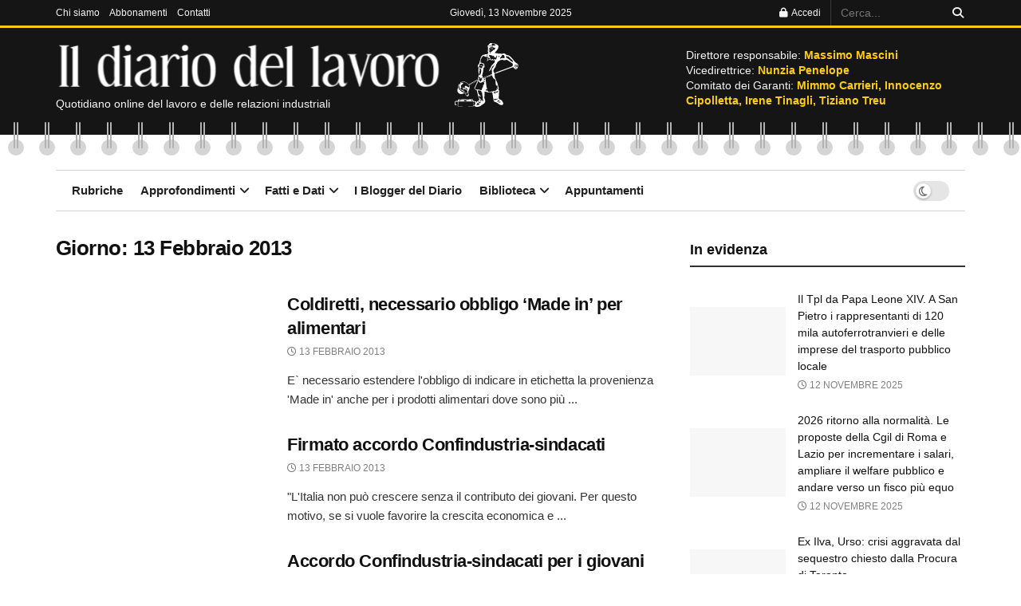

--- FILE ---
content_type: text/html; charset=UTF-8
request_url: https://www.ildiariodellavoro.it/2013/02/13/
body_size: 40739
content:
<!doctype html>
<!--[if lt IE 7]><html class="no-js lt-ie9 lt-ie8 lt-ie7" lang="it-IT" prefix="og: https://ogp.me/ns#"> <![endif]-->
<!--[if IE 7]><html class="no-js lt-ie9 lt-ie8" lang="it-IT" prefix="og: https://ogp.me/ns#"> <![endif]-->
<!--[if IE 8]><html class="no-js lt-ie9" lang="it-IT" prefix="og: https://ogp.me/ns#"> <![endif]-->
<!--[if IE 9]><html class="no-js lt-ie10" lang="it-IT" prefix="og: https://ogp.me/ns#"> <![endif]-->
<!--[if gt IE 8]><!--><html class="no-js" lang="it-IT" prefix="og: https://ogp.me/ns#"> <!--<![endif]--><head><script data-no-optimize="1">var litespeed_docref=sessionStorage.getItem("litespeed_docref");litespeed_docref&&(Object.defineProperty(document,"referrer",{get:function(){return litespeed_docref}}),sessionStorage.removeItem("litespeed_docref"));</script> <meta http-equiv="Content-Type" content="text/html; charset=UTF-8" /><meta name='viewport' content='width=device-width, initial-scale=1, user-scalable=yes' /><link rel="profile" href="http://gmpg.org/xfn/11" /><link rel="pingback" href="https://www.ildiariodellavoro.it/xmlrpc.php" /><style>img:is([sizes="auto" i], [sizes^="auto," i]) { contain-intrinsic-size: 3000px 1500px }</style><meta property="og:type" content="website"><meta property="og:title" content="Coldiretti, necessario obbligo &#8216;Made in&#8217; per alimentari"><meta property="og:site_name" content="Il Diario del Lavoro"><meta property="og:description" content="E` necessario estendere l'obbligo di indicare in etichetta la provenienza 'Made in' anche per i prodotti alimentari dove sono pi&amp;ugrave;"><meta property="og:url" content="https://www.ildiariodellavoro.it/2013/02/13"><meta property="og:locale" content="it_IT"><meta name="twitter:card" content="summary"><meta name="twitter:url" content="https://www.ildiariodellavoro.it/2013/02/13"><meta name="twitter:title" content="Coldiretti, necessario obbligo &#8216;Made in&#8217; per alimentari"><meta name="twitter:description" content="E` necessario estendere l&#039;obbligo di indicare in etichetta la provenienza &#039;Made in&#039; anche per i prodotti alimentari dove sono pi&ugrave;"><meta name="twitter:site" content="https://twitter.com/jegtheme"> <script type="litespeed/javascript">var jnews_ajax_url='/?ajax-request=jnews'</script> <script type="litespeed/javascript">window.jnews=window.jnews||{},window.jnews.library=window.jnews.library||{},window.jnews.library=function(){"use strict";var e=this;e.win=window,e.doc=document,e.noop=function(){},e.globalBody=e.doc.getElementsByTagName("body")[0],e.globalBody=e.globalBody?e.globalBody:e.doc,e.win.jnewsDataStorage=e.win.jnewsDataStorage||{_storage:new WeakMap,put:function(e,t,n){this._storage.has(e)||this._storage.set(e,new Map),this._storage.get(e).set(t,n)},get:function(e,t){return this._storage.get(e).get(t)},has:function(e,t){return this._storage.has(e)&&this._storage.get(e).has(t)},remove:function(e,t){var n=this._storage.get(e).delete(t);return 0===!this._storage.get(e).size&&this._storage.delete(e),n}},e.windowWidth=function(){return e.win.innerWidth||e.docEl.clientWidth||e.globalBody.clientWidth},e.windowHeight=function(){return e.win.innerHeight||e.docEl.clientHeight||e.globalBody.clientHeight},e.requestAnimationFrame=e.win.requestAnimationFrame||e.win.webkitRequestAnimationFrame||e.win.mozRequestAnimationFrame||e.win.msRequestAnimationFrame||window.oRequestAnimationFrame||function(e){return setTimeout(e,1e3/60)},e.cancelAnimationFrame=e.win.cancelAnimationFrame||e.win.webkitCancelAnimationFrame||e.win.webkitCancelRequestAnimationFrame||e.win.mozCancelAnimationFrame||e.win.msCancelRequestAnimationFrame||e.win.oCancelRequestAnimationFrame||function(e){clearTimeout(e)},e.classListSupport="classList"in document.createElement("_"),e.hasClass=e.classListSupport?function(e,t){return e.classList.contains(t)}:function(e,t){return e.className.indexOf(t)>=0},e.addClass=e.classListSupport?function(t,n){e.hasClass(t,n)||t.classList.add(n)}:function(t,n){e.hasClass(t,n)||(t.className+=" "+n)},e.removeClass=e.classListSupport?function(t,n){e.hasClass(t,n)&&t.classList.remove(n)}:function(t,n){e.hasClass(t,n)&&(t.className=t.className.replace(n,""))},e.objKeys=function(e){var t=[];for(var n in e)Object.prototype.hasOwnProperty.call(e,n)&&t.push(n);return t},e.isObjectSame=function(e,t){var n=!0;return JSON.stringify(e)!==JSON.stringify(t)&&(n=!1),n},e.extend=function(){for(var e,t,n,o=arguments[0]||{},i=1,a=arguments.length;i<a;i++)if(null!==(e=arguments[i]))for(t in e)o!==(n=e[t])&&void 0!==n&&(o[t]=n);return o},e.dataStorage=e.win.jnewsDataStorage,e.isVisible=function(e){return 0!==e.offsetWidth&&0!==e.offsetHeight||e.getBoundingClientRect().length},e.getHeight=function(e){return e.offsetHeight||e.clientHeight||e.getBoundingClientRect().height},e.getWidth=function(e){return e.offsetWidth||e.clientWidth||e.getBoundingClientRect().width},e.supportsPassive=!1;try{var t=Object.defineProperty({},"passive",{get:function(){e.supportsPassive=!0}});"createEvent"in e.doc?e.win.addEventListener("test",null,t):"fireEvent"in e.doc&&e.win.attachEvent("test",null)}catch(e){}e.passiveOption=!!e.supportsPassive&&{passive:!0},e.setStorage=function(e,t){e="jnews-"+e;var n={expired:Math.floor(((new Date).getTime()+432e5)/1e3)};t=Object.assign(n,t);localStorage.setItem(e,JSON.stringify(t))},e.getStorage=function(e){e="jnews-"+e;var t=localStorage.getItem(e);return null!==t&&0<t.length?JSON.parse(localStorage.getItem(e)):{}},e.expiredStorage=function(){var t,n="jnews-";for(var o in localStorage)o.indexOf(n)>-1&&"undefined"!==(t=e.getStorage(o.replace(n,""))).expired&&t.expired<Math.floor((new Date).getTime()/1e3)&&localStorage.removeItem(o)},e.addEvents=function(t,n,o){for(var i in n){var a=["touchstart","touchmove"].indexOf(i)>=0&&!o&&e.passiveOption;"createEvent"in e.doc?t.addEventListener(i,n[i],a):"fireEvent"in e.doc&&t.attachEvent("on"+i,n[i])}},e.removeEvents=function(t,n){for(var o in n)"createEvent"in e.doc?t.removeEventListener(o,n[o]):"fireEvent"in e.doc&&t.detachEvent("on"+o,n[o])},e.triggerEvents=function(t,n,o){var i;o=o||{detail:null};return"createEvent"in e.doc?(!(i=e.doc.createEvent("CustomEvent")||new CustomEvent(n)).initCustomEvent||i.initCustomEvent(n,!0,!1,o),void t.dispatchEvent(i)):"fireEvent"in e.doc?((i=e.doc.createEventObject()).eventType=n,void t.fireEvent("on"+i.eventType,i)):void 0},e.getParents=function(t,n){void 0===n&&(n=e.doc);for(var o=[],i=t.parentNode,a=!1;!a;)if(i){var r=i;r.querySelectorAll(n).length?a=!0:(o.push(r),i=r.parentNode)}else o=[],a=!0;return o},e.forEach=function(e,t,n){for(var o=0,i=e.length;o<i;o++)t.call(n,e[o],o)},e.getText=function(e){return e.innerText||e.textContent},e.setText=function(e,t){var n="object"==typeof t?t.innerText||t.textContent:t;e.innerText&&(e.innerText=n),e.textContent&&(e.textContent=n)},e.httpBuildQuery=function(t){return e.objKeys(t).reduce(function t(n){var o=arguments.length>1&&void 0!==arguments[1]?arguments[1]:null;return function(i,a){var r=n[a];a=encodeURIComponent(a);var s=o?"".concat(o,"[").concat(a,"]"):a;return null==r||"function"==typeof r?(i.push("".concat(s,"=")),i):["number","boolean","string"].includes(typeof r)?(i.push("".concat(s,"=").concat(encodeURIComponent(r))),i):(i.push(e.objKeys(r).reduce(t(r,s),[]).join("&")),i)}}(t),[]).join("&")},e.get=function(t,n,o,i){return o="function"==typeof o?o:e.noop,e.ajax("GET",t,n,o,i)},e.post=function(t,n,o,i){return o="function"==typeof o?o:e.noop,e.ajax("POST",t,n,o,i)},e.ajax=function(t,n,o,i,a){var r=new XMLHttpRequest,s=n,c=e.httpBuildQuery(o);if(t=-1!=["GET","POST"].indexOf(t)?t:"GET",r.open(t,s+("GET"==t?"?"+c:""),!0),"POST"==t&&r.setRequestHeader("Content-type","application/x-www-form-urlencoded"),r.setRequestHeader("X-Requested-With","XMLHttpRequest"),r.onreadystatechange=function(){4===r.readyState&&200<=r.status&&300>r.status&&"function"==typeof i&&i.call(void 0,r.response)},void 0!==a&&!a){return{xhr:r,send:function(){r.send("POST"==t?c:null)}}}return r.send("POST"==t?c:null),{xhr:r}},e.scrollTo=function(t,n,o){function i(e,t,n){this.start=this.position(),this.change=e-this.start,this.currentTime=0,this.increment=20,this.duration=void 0===n?500:n,this.callback=t,this.finish=!1,this.animateScroll()}return Math.easeInOutQuad=function(e,t,n,o){return(e/=o/2)<1?n/2*e*e+t:-n/2*(--e*(e-2)-1)+t},i.prototype.stop=function(){this.finish=!0},i.prototype.move=function(t){e.doc.documentElement.scrollTop=t,e.globalBody.parentNode.scrollTop=t,e.globalBody.scrollTop=t},i.prototype.position=function(){return e.doc.documentElement.scrollTop||e.globalBody.parentNode.scrollTop||e.globalBody.scrollTop},i.prototype.animateScroll=function(){this.currentTime+=this.increment;var t=Math.easeInOutQuad(this.currentTime,this.start,this.change,this.duration);this.move(t),this.currentTime<this.duration&&!this.finish?e.requestAnimationFrame.call(e.win,this.animateScroll.bind(this)):this.callback&&"function"==typeof this.callback&&this.callback()},new i(t,n,o)},e.unwrap=function(t){var n,o=t;e.forEach(t,(function(e,t){n?n+=e:n=e})),o.replaceWith(n)},e.performance={start:function(e){performance.mark(e+"Start")},stop:function(e){performance.mark(e+"End"),performance.measure(e,e+"Start",e+"End")}},e.fps=function(){var t=0,n=0,o=0;!function(){var i=t=0,a=0,r=0,s=document.getElementById("fpsTable"),c=function(t){void 0===document.getElementsByTagName("body")[0]?e.requestAnimationFrame.call(e.win,(function(){c(t)})):document.getElementsByTagName("body")[0].appendChild(t)};null===s&&((s=document.createElement("div")).style.position="fixed",s.style.top="120px",s.style.left="10px",s.style.width="100px",s.style.height="20px",s.style.border="1px solid black",s.style.fontSize="11px",s.style.zIndex="100000",s.style.backgroundColor="white",s.id="fpsTable",c(s));var l=function(){o++,n=Date.now(),(a=(o/(r=(n-t)/1e3)).toPrecision(2))!=i&&(i=a,s.innerHTML=i+"fps"),1<r&&(t=n,o=0),e.requestAnimationFrame.call(e.win,l)};l()}()},e.instr=function(e,t){for(var n=0;n<t.length;n++)if(-1!==e.toLowerCase().indexOf(t[n].toLowerCase()))return!0},e.winLoad=function(t,n){function o(o){if("complete"===e.doc.readyState||"interactive"===e.doc.readyState)return!o||n?setTimeout(t,n||1):t(o),1}o()||e.addEvents(e.win,{load:o})},e.docReady=function(t,n){function o(o){if("complete"===e.doc.readyState||"interactive"===e.doc.readyState)return!o||n?setTimeout(t,n||1):t(o),1}o()||e.addEvents(e.doc,{DOMContentLiteSpeedLoaded:o})},e.fireOnce=function(){e.docReady((function(){e.assets=e.assets||[],e.assets.length&&(e.boot(),e.load_assets())}),50)},e.boot=function(){e.length&&e.doc.querySelectorAll("style[media]").forEach((function(e){"not all"==e.getAttribute("media")&&e.removeAttribute("media")}))},e.create_js=function(t,n){var o=e.doc.createElement("script");switch(o.setAttribute("src",t),n){case"defer":o.setAttribute("defer",!0);break;case"async":o.setAttribute("async",!0);break;case"deferasync":o.setAttribute("defer",!0),o.setAttribute("async",!0)}e.globalBody.appendChild(o)},e.load_assets=function(){"object"==typeof e.assets&&e.forEach(e.assets.slice(0),(function(t,n){var o="";t.defer&&(o+="defer"),t.async&&(o+="async"),e.create_js(t.url,o);var i=e.assets.indexOf(t);i>-1&&e.assets.splice(i,1)})),e.assets=jnewsoption.au_scripts=window.jnewsads=[]},e.setCookie=function(e,t,n){var o="";if(n){var i=new Date;i.setTime(i.getTime()+24*n*60*60*1e3),o="; expires="+i.toUTCString()}document.cookie=e+"="+(t||"")+o+"; path=/"},e.getCookie=function(e){for(var t=e+"=",n=document.cookie.split(";"),o=0;o<n.length;o++){for(var i=n[o];" "==i.charAt(0);)i=i.substring(1,i.length);if(0==i.indexOf(t))return i.substring(t.length,i.length)}return null},e.eraseCookie=function(e){document.cookie=e+"=; Path=/; Expires=Thu, 01 Jan 1970 00:00:01 GMT;"},e.docReady((function(){e.globalBody=e.globalBody==e.doc?e.doc.getElementsByTagName("body")[0]:e.globalBody,e.globalBody=e.globalBody?e.globalBody:e.doc})),e.winLoad((function(){e.winLoad((function(){var t=!1;if(void 0!==window.jnewsadmin)if(void 0!==window.file_version_checker){var n=e.objKeys(window.file_version_checker);n.length?n.forEach((function(e){t||"10.0.4"===window.file_version_checker[e]||(t=!0)})):t=!0}else t=!0;t&&(window.jnewsHelper.getMessage(),window.jnewsHelper.getNotice())}),2500)}))},window.jnews.library=new window.jnews.library</script> <title>13 Febbraio 2013 - Il Diario del Lavoro</title><meta name="robots" content="follow, noindex"/><meta property="og:locale" content="it_IT" /><meta property="og:type" content="article" /><meta property="og:title" content="13 Febbraio 2013 - Il Diario del Lavoro" /><meta property="og:url" content="https://www.ildiariodellavoro.it/2013/02/13/" /><meta property="og:site_name" content="Il Diario del Lavoro" /><meta property="og:image" content="https://www.ildiariodellavoro.it/wp-content/uploads/2021/02/logo-DIARIO-1024x576.jpg" /><meta property="og:image:secure_url" content="https://www.ildiariodellavoro.it/wp-content/uploads/2021/02/logo-DIARIO-1024x576.jpg" /><meta property="og:image:width" content="1024" /><meta property="og:image:height" content="576" /><meta property="og:image:type" content="image/jpeg" /><meta name="twitter:card" content="summary_large_image" /> <script type="application/ld+json" class="rank-math-schema-pro">{"@context":"https://schema.org","@graph":[{"@type":"Organization","@id":"https://www.ildiariodellavoro.it/#organization","name":"Il Diario del Lavoro"},{"@type":"WebSite","@id":"https://www.ildiariodellavoro.it/#website","url":"https://www.ildiariodellavoro.it","name":"Il Diario del Lavoro","publisher":{"@id":"https://www.ildiariodellavoro.it/#organization"},"inLanguage":"it-IT"},{"@type":"BreadcrumbList","@id":"https://www.ildiariodellavoro.it/2013/02/13/#breadcrumb","itemListElement":[{"@type":"ListItem","position":"1","item":{"@id":"https://www.ildiariodellavoro.it","name":"Home"}},{"@type":"ListItem","position":"2","item":{"@id":"https://www.ildiariodellavoro.it/2013/","name":"Archivi per 2013"}},{"@type":"ListItem","position":"3","item":{"@id":"https://www.ildiariodellavoro.it/2013/02/","name":"Archivi per Febbraio"}}]},{"@type":"CollectionPage","@id":"https://www.ildiariodellavoro.it/2013/02/13/#webpage","url":"https://www.ildiariodellavoro.it/2013/02/13/","name":"13 Febbraio 2013 - Il Diario del Lavoro","isPartOf":{"@id":"https://www.ildiariodellavoro.it/#website"},"inLanguage":"it-IT","breadcrumb":{"@id":"https://www.ildiariodellavoro.it/2013/02/13/#breadcrumb"}}]}</script> <link rel='dns-prefetch' href='//fonts.googleapis.com' /><link rel='preconnect' href='https://fonts.gstatic.com' /><link rel="alternate" type="application/rss+xml" title="Il Diario del Lavoro &raquo; Feed" href="https://www.ildiariodellavoro.it/feed/" /><link rel="alternate" type="text/calendar" title="Il Diario del Lavoro &raquo; iCal Feed" href="https://www.ildiariodellavoro.it/eventi/?ical=1" /><style id="litespeed-ccss">ul{box-sizing:border-box}:root{--wp--preset--font-size--normal:16px;--wp--preset--font-size--huge:42px}body{--wp--preset--color--black:#000;--wp--preset--color--cyan-bluish-gray:#abb8c3;--wp--preset--color--white:#fff;--wp--preset--color--pale-pink:#f78da7;--wp--preset--color--vivid-red:#cf2e2e;--wp--preset--color--luminous-vivid-orange:#ff6900;--wp--preset--color--luminous-vivid-amber:#fcb900;--wp--preset--color--light-green-cyan:#7bdcb5;--wp--preset--color--vivid-green-cyan:#00d084;--wp--preset--color--pale-cyan-blue:#8ed1fc;--wp--preset--color--vivid-cyan-blue:#0693e3;--wp--preset--color--vivid-purple:#9b51e0;--wp--preset--gradient--vivid-cyan-blue-to-vivid-purple:linear-gradient(135deg,rgba(6,147,227,1) 0%,#9b51e0 100%);--wp--preset--gradient--light-green-cyan-to-vivid-green-cyan:linear-gradient(135deg,#7adcb4 0%,#00d082 100%);--wp--preset--gradient--luminous-vivid-amber-to-luminous-vivid-orange:linear-gradient(135deg,rgba(252,185,0,1) 0%,rgba(255,105,0,1) 100%);--wp--preset--gradient--luminous-vivid-orange-to-vivid-red:linear-gradient(135deg,rgba(255,105,0,1) 0%,#cf2e2e 100%);--wp--preset--gradient--very-light-gray-to-cyan-bluish-gray:linear-gradient(135deg,#eee 0%,#a9b8c3 100%);--wp--preset--gradient--cool-to-warm-spectrum:linear-gradient(135deg,#4aeadc 0%,#9778d1 20%,#cf2aba 40%,#ee2c82 60%,#fb6962 80%,#fef84c 100%);--wp--preset--gradient--blush-light-purple:linear-gradient(135deg,#ffceec 0%,#9896f0 100%);--wp--preset--gradient--blush-bordeaux:linear-gradient(135deg,#fecda5 0%,#fe2d2d 50%,#6b003e 100%);--wp--preset--gradient--luminous-dusk:linear-gradient(135deg,#ffcb70 0%,#c751c0 50%,#4158d0 100%);--wp--preset--gradient--pale-ocean:linear-gradient(135deg,#fff5cb 0%,#b6e3d4 50%,#33a7b5 100%);--wp--preset--gradient--electric-grass:linear-gradient(135deg,#caf880 0%,#71ce7e 100%);--wp--preset--gradient--midnight:linear-gradient(135deg,#020381 0%,#2874fc 100%);--wp--preset--font-size--small:13px;--wp--preset--font-size--medium:20px;--wp--preset--font-size--large:36px;--wp--preset--font-size--x-large:42px;--wp--preset--spacing--20:.44rem;--wp--preset--spacing--30:.67rem;--wp--preset--spacing--40:1rem;--wp--preset--spacing--50:1.5rem;--wp--preset--spacing--60:2.25rem;--wp--preset--spacing--70:3.38rem;--wp--preset--spacing--80:5.06rem;--wp--preset--shadow--natural:6px 6px 9px rgba(0,0,0,.2);--wp--preset--shadow--deep:12px 12px 50px rgba(0,0,0,.4);--wp--preset--shadow--sharp:6px 6px 0px rgba(0,0,0,.2);--wp--preset--shadow--outlined:6px 6px 0px -3px rgba(255,255,255,1),6px 6px rgba(0,0,0,1);--wp--preset--shadow--crisp:6px 6px 0px rgba(0,0,0,1)}.calendar-archives{position:relative;width:100%}.calendar-archives *{box-sizing:border-box!important}.calendar-archives>.calendar-navigation{position:relative;display:table;width:100%;height:30px}.calendar-archives>.calendar-navigation>.prev-year,.calendar-archives>.calendar-navigation>.next-year,.calendar-archives>.calendar-navigation>.menu-container{position:relative;display:table-cell;height:30px;vertical-align:middle}.calendar-archives>.calendar-navigation>.menu-container>a.title{display:block;height:30px;line-height:30px}.calendar-archives>.calendar-navigation>.menu-container>ul.menu{position:absolute;display:none;width:100%;top:0;overflow:hidden;background-color:#fff;z-index:99}.calendar-archives>.calendar-navigation>.menu-container li{display:block}.calendar-archives>.calendar-navigation>.menu-container li>a{display:block;height:30px;line-height:30px}.calendar-archives>.calendar-navigation>.menu-container>.arrow-down{position:absolute;top:0;right:0;height:30px;line-height:30px;font-family:Verdana,Arial,Helvetica,sans-serif}.calendar-archives>.archives-years{position:relative;overflow:hidden}.calendar-archives>.archives-years>.year{position:absolute;top:0;left:0;margin-left:-100%;width:100%;z-index:0}.calendar-archives>.archives-years>.year.last{position:relative}.calendar-archives>.archives-years>.year.current{margin-left:0;z-index:1}.calendar-archives .day{position:relative;overflow:hidden;float:left}.calendar-archives .day{width:14.2857142857%!important}.calendar-archives .today{font-weight:700;color:#cd310d;background-color:rgba(205,49,13,.2)}.calendar-archives.calendrier .calendar-navigation{height:30px!important;border-radius:5px 5px 0 0;border-bottom:0;color:#fff;text-shadow:-1px -1px 0px rgba(0,0,0,.4);background-image:-webkit-linear-gradient(top,#cd310d 0%,#b32b0c 100%);background-image:-o-linear-gradient(top,#cd310d 0%,#b32b0c 100%);background-image:linear-gradient(to bottom,#cd310d 0%,#b32b0c 100%);background-repeat:repeat-x;filter:progid:DXImageTransform.Microsoft.gradient(startColorstr="#FFCD310D",endColorstr="#FFB32B0C",GradientType=0)}.calendar-archives.calendrier .calendar-navigation>.prev-year,.calendar-archives.calendrier .calendar-navigation>.next-year{width:30px;border-radius:0;font-size:18px;text-align:center;color:#fff}.calendar-archives.calendrier .calendar-navigation>.prev-year{border-right:1px rgba(255,255,255,.2) solid;border-radius:5px 0 0;box-shadow:-1px 0 0 rgba(0,0,0,.2) inset}.calendar-archives.calendrier .calendar-navigation>.next-year{border-left:1px rgba(0,0,0,.2) solid;border-radius:0 5px 0 0;box-shadow:1px 0 0 rgba(255,255,255,.2) inset}.calendar-archives.calendrier .calendar-navigation>.menu-container{position:relative;height:30px;padding:0;text-align:center;text-transform:capitalize}.calendar-archives.calendrier .calendar-navigation>.menu-container>a.title{display:block;height:30px;line-height:30px;color:#fff;vertical-align:middle}.calendar-archives.calendrier .calendar-navigation>.menu-container>ul,.calendar-archives.calendrier .calendar-navigation>.menu-container>ul>li{margin:0;padding:0}.calendar-archives.calendrier .calendar-navigation>.menu-container>ul.menu{position:absolute;display:none;width:100%;top:0;overflow:hidden;border:none;border-radius:5px;box-shadow:0 0 10px rgba(0,0,0,.5);background-color:#fff}.calendar-archives.calendrier .calendar-navigation>.menu-container li{display:block}.calendar-archives.calendrier .calendar-navigation>.menu-container li>a{display:block;text-shadow:none;color:#555}.calendar-archives.calendrier .calendar-navigation>.menu-container>.arrow-down{position:absolute;width:24px;top:0;right:0;font-family:Verdana,Arial,Helvetica,sans-serif;color:#fff;font-size:10px}.calendar-archives.calendrier{box-shadow:0px 3px 6px rgba(0,0,0,.3);border-radius:5px 5px 0 0}.calendar-archives.calendrier a{text-decoration:none}.calendar-archives.calendrier>.archives-years{border:1px #e6e6e6 solid;border-bottom:none}.calendar-archives.calendrier .day{display:block;color:#999;border-bottom:1px #e6e6e6 solid;border-right:1px #e6e6e6 solid;border-radius:0;background-color:#fff}.calendar-archives.calendrier .day.has-posts{background-color:#cd310d}.calendar-archives.calendrier .day.has-posts a{display:block;width:100%;height:100%;border-radius:0;color:#fff;background-color:#cd310d}.calendar-archives.calendrier .day.last{border-right:none;margin-right:0!important}.calendar-archives.calendrier .day{width:14.2857142857%!important;padding:8px 0;text-align:center;line-height:1.4em}.calendar-archives.calendrier .day.has-posts{padding:0}.calendar-archives.calendrier .day.has-posts a{padding:8px 0!important;text-decoration:none}.calendar-archives.calendrier .day.noday{box-shadow:none;background:0 0!important}.calendar-archives.calendrier .day.weekday{display:inline-block;border:none;color:#666;font-size:76%;text-transform:uppercase}.calendar-archives.calendrier .week-row{margin:0;padding:0;overflow:hidden}.calendar-archives.calendrier .week-row.weekdays{border-right:1px #e6e6e6 solid;border-left:1px #e6e6e6 solid}.fa{display:inline-block;font:normal normal normal 14px/1 FontAwesome;font-size:inherit;text-rendering:auto;-webkit-font-smoothing:antialiased;-moz-osx-font-smoothing:grayscale}.fa-search:before{content:"\F002"}.fa-clock-o:before{content:"\F017"}.fa-lock:before{content:"\F023"}.fa-bars:before{content:"\F0C9"}.fa-angle-up:before{content:"\F106"}[class^=jegicon-]:before{font-family:jegicon!important;font-style:normal!important;font-weight:400!important;font-variant:normal!important;text-transform:none!important;speak:none;line-height:1;-webkit-font-smoothing:antialiased;-moz-osx-font-smoothing:grayscale}.jegicon-cross:before{content:"d"}.mfp-hide{display:none!important}button::-moz-focus-inner{padding:0;border:0}a,article,body,div,form,h1,h3,html,i,img,label,li,p,span,strong,ul{margin:0;padding:0;border:0;font-size:100%;font:inherit;vertical-align:baseline}article{display:block}body{line-height:1}ul{list-style:none}body{color:#53585c;background:#fff;font-family:Helvetica Neue,Helvetica,Roboto,Arial,sans-serif;font-size:14px;line-height:1.6em;-webkit-font-smoothing:antialiased;-moz-osx-font-smoothing:grayscale;overflow-anchor:none}body,html{height:100%;margin:0}::-webkit-selection{background:#fde69a;color:#212121;text-shadow:none}a{color:#f70d28;text-decoration:none}img{vertical-align:middle}img{max-width:100%;-ms-interpolation-mode:bicubic;height:auto}button,input,label{font:inherit}[class*=jeg_] .fa{font-family:FontAwesome}.clearfix:after,.container:after,.jeg_block_heading:after,.jeg_postblock:after,.row:after{content:"";display:table;clear:both}h1,h3{color:#212121;text-rendering:optimizeLegibility}h1{font-size:2.25em;margin:.67em 0 .5em;line-height:1.25;letter-spacing:-.02em}h3{font-size:1.563em;margin:1em 0 .5em;line-height:1.4}strong{font-weight:700}i{font-style:italic}p{margin:0 0 1.75em;text-rendering:optimizeLegibility}@media (max-width:767px){.container{width:98%;width:calc(100% - 10px)}}@media (max-width:479px){.container{width:100%}}@media (min-width:768px){.container{max-width:750px}}@media (min-width:992px){.container{max-width:970px}}@media (min-width:1200px){.container{max-width:1170px}}.container{padding-right:15px;padding-left:15px;margin-right:auto;margin-left:auto}.row{margin-right:-15px;margin-left:-15px}.col-sm-4,.col-sm-8{position:relative;min-height:1px;padding-right:15px;padding-left:15px}@media (min-width:767px){.col-sm-4,.col-sm-8{float:left}.col-sm-8{width:66.66666667%}.col-sm-4{width:33.33333333%}}*,:after,:before{-webkit-box-sizing:border-box;-moz-box-sizing:border-box;box-sizing:border-box}.jeg_viewport{position:relative}.jeg_container{width:auto;margin:0 auto;padding:0}.jeg_content{background:#fff}.jeg_content{padding:30px 0 40px}.jeg_sidebar{padding-left:30px}.theiaStickySidebar{-webkit-backface-visibility:hidden}input:not([type=submit]){display:inline-block;background:#fff;border:1px solid #e0e0e0;border-radius:0;padding:7px 14px;height:40px;outline:none;font-size:14px;font-weight:300;margin:0;width:100%;max-width:100%;box-shadow:none}input[type=checkbox]{width:auto;height:auto;line-height:inherit;display:inline}.btn,.button,input[type=submit]{border:none;border-radius:0;background:#f70d28;color:#fff;padding:0 20px;line-height:40px;height:40px;display:inline-block;text-transform:uppercase;font-size:13px;font-weight:700;letter-spacing:1px;outline:0;-webkit-appearance:none}.jeg_header{position:relative}.jeg_header .container{height:100%}.jeg_header.full .container{max-width:100%}.jeg_nav_row{position:relative;-js-display:flex;display:-webkit-flex;display:-ms-flexbox;display:flex;-webkit-flex-flow:row nowrap;-ms-flex-flow:row nowrap;flex-flow:row nowrap;-webkit-align-items:center;-ms-flex-align:center;align-items:center;-webkit-justify-content:space-between;-ms-flex-pack:justify;justify-content:space-between;height:100%}.jeg_nav_grow{-webkit-box-flex:1;-ms-flex:1;flex:1}.jeg_nav_normal{-webkit-box-flex:0 0 auto;-ms-flex:0 0 auto;flex:0 0 auto}.item_wrap{width:100%;display:inline-block;display:-webkit-flex;display:-ms-flexbox;display:flex;-webkit-flex-flow:row wrap;-ms-flex-flow:row wrap;flex-flow:row wrap;-webkit-align-items:center;-ms-flex-align:center;align-items:center}.jeg_nav_left{margin-right:auto}.jeg_nav_right{margin-left:auto}.jeg_nav_center{margin:0 auto}.jeg_nav_alignleft{justify-content:flex-start}.jeg_nav_alignright{justify-content:flex-end}.jeg_nav_aligncenter{justify-content:center}.jeg_topbar{font-size:12px;color:#757575;position:relative;z-index:11;background:#f5f5f5;border-bottom:1px solid #e0e0e0;-webkit-font-smoothing:auto;-moz-osx-font-smoothing:auto}.jeg_topbar .jeg_nav_item{padding:0 12px;border-right:1px solid #e0e0e0}.jeg_topbar.dark{background:#212121;color:#f5f5f5;border-bottom-width:0}.jeg_topbar.dark .jeg_search_toggle,.jeg_topbar.dark .jeg_search_wrapper.jeg_search_no_expand .jeg_search_button,.jeg_topbar.dark .jeg_search_wrapper.jeg_search_no_expand .jeg_search_input{color:#f5f5f5}.jeg_topbar.dark,.jeg_topbar.dark .jeg_nav_item{border-color:hsla(0,0%,100%,.15)}.jeg_topbar .jeg_nav_item:last-child{border-right-width:0}.jeg_topbar .jeg_nav_row{height:34px;line-height:34px}.jeg_midbar{background-color:#fff;height:140px;position:relative;z-index:10;border-bottom:0 solid #e8e8e8}.jeg_midbar .jeg_nav_item{padding:0 14px}.jeg_midbar.dark{background-color:#212121;color:#f5f5f5}.jeg_navbar{background:#fff;position:relative;border-top:0 solid #e8e8e8;border-bottom:1px solid #e8e8e8;line-height:50px;z-index:9;-webkit-box-sizing:content-box;box-sizing:content-box}.jeg_navbar:first-child{z-index:10}.jeg_navbar .jeg_nav_item{padding:0 14px}.jeg_navbar_boxed .jeg_nav_alignright .jeg_nav_item:last-child{padding-right:20px}.jeg_navbar_boxed .jeg_nav_alignleft .jeg_nav_item:first-child{padding-left:20px}.jeg_nav_item:first-child{padding-left:0}.jeg_nav_item:last-child{padding-right:0}.jeg_navbar_boxed{background:0 0;border:0}.jeg_navbar_boxed .jeg_nav_row{background:#fff;border:1px solid #e8e8e8;-webkit-box-sizing:content-box;box-sizing:content-box}.jeg_navbar_boxed:after{display:none}.jeg_logo{position:relative}.site-title{margin:0;padding:0;line-height:1;font-size:60px;letter-spacing:-.02em}.jeg_mobile_logo .site-title{font-size:34px}.site-title a{display:block;color:#212121}.jeg_midbar.dark .site-title a{color:#f5f5f5}.jeg_logo img{height:auto;image-rendering:optimizeQuality;display:block}.jeg_nav_left .jeg_logo{margin-right:7px}.jeg_nav_left .jeg_logo:last-child{margin-right:28px}.btn .fa{margin-right:2px;font-size:14px}.jeg_topbar .btn{height:26px;line-height:26px;font-size:11px;letter-spacing:.5px;font-weight:500;padding:0 10px}.jeg_navbar .btn{height:36px;line-height:36px;font-size:12px;font-weight:500;padding:0 16px}.jeg_midbar .jeg_nav_html{line-height:1.4em}.jeg_nav_account{position:relative}.jeg_accountlink{float:left}.jeg_accountlink:last-child{padding-right:0}.jeg_accountlink li{position:static!important}.jeg_accountlink li .fa{margin-right:2px}.jeg_topbar.dark .jeg_accountlink{color:#f5f5f5}.jeg_search_wrapper{position:relative}.jeg_search_wrapper .jeg_search_form{display:block;position:relative;line-height:normal;min-width:60%}.jeg_search_toggle{color:#212121;display:block;text-align:center}.jeg_topbar .jeg_search_toggle{font-size:14px;min-width:13px;color:inherit}.jeg_navbar .jeg_search_toggle{font-size:16px;min-width:15px}.jeg_search_wrapper .jeg_search_input{width:100%;vertical-align:middle;height:40px;padding:.5em 30px .5em 14px}.jeg_search_wrapper .jeg_search_button{color:#212121;background:0 0;border:0;font-size:14px;outline:none;position:absolute;height:auto;min-height:unset;line-height:normal;top:0;bottom:0;right:0;padding:0 10px}.jeg_navbar .jeg_search_wrapper .jeg_search_input{height:36px}.jeg_topbar .jeg_search_wrapper .jeg_search_form{display:block}.jeg_topbar .jeg_search_no_expand .jeg_search_input{line-height:34px;height:auto;padding:0 20px 0 0!important;border:0;background:0 0;box-shadow:none}.jeg_topbar .jeg_search_no_expand .jeg_search_button{color:#757575;width:auto;padding-right:0!important}.jeg_search_no_expand .jeg_search_toggle{display:none}.jeg_search_no_expand.square .jeg_search_input{border-radius:0}.jeg_search_popup_expand .jeg_search_form{display:block;opacity:0;visibility:hidden;position:absolute;top:100%;right:-4px;text-align:center;width:325px;background:#fff;border:1px solid #eee;padding:0;height:0;z-index:12;-webkit-box-shadow:0 1px 4px rgba(0,0,0,.09);box-shadow:0 1px 4px rgba(0,0,0,.09)}.jeg_search_popup_expand .jeg_search_form:before{border-color:transparent transparent #fff;border-style:solid;border-width:0 8px 8px;content:"";right:16px;position:absolute;top:-8px;z-index:98}.jeg_search_popup_expand .jeg_search_form:after{border-color:transparent transparent #eaeaea;border-style:solid;border-width:0 9px 9px;content:"";right:15px;position:absolute;top:-9px;z-index:97}.jeg_search_popup_expand .jeg_search_input{width:100%;-webkit-box-shadow:inset 0 0 15px 0 rgba(0,0,0,.08);box-shadow:inset 0 0 15px 0 rgba(0,0,0,.08)}.jeg_search_popup_expand .jeg_search_button{color:#888;position:absolute;top:0;bottom:0;right:20px}.jeg_navbar.jeg_navbar_boxed .jeg_search_popup_expand:last-child .jeg_search_form,.jeg_navbar.jeg_navbar_boxed .jeg_search_popup_expand:last-child .jeg_search_result{right:0}.jeg_search_hide{display:none}.jeg_search_result{opacity:0;visibility:hidden;position:absolute;top:100%;right:-4px;width:325px;background:#fff;border:1px solid #eee;padding:0;height:0;line-height:1;z-index:9;-webkit-box-shadow:0 1px 4px rgba(0,0,0,.09);box-shadow:0 1px 4px rgba(0,0,0,.09)}.jeg_header .jeg_search_result{z-index:10}.jeg_search_no_expand .jeg_search_result{margin-top:0;opacity:1;visibility:visible;height:auto;min-width:100%;right:0}.jeg_search_result.with_result .search-all-button{overflow:hidden}.jeg_search_result .search-link{display:none;text-align:center;font-size:12px;padding:12px 15px;border-top:1px solid #eee}.jeg_search_result .search-link .fa{margin-right:5px}.jeg_search_result.with_result .search-all-button{display:block}.jeg_popup{position:relative;background:#fff;padding:35px;width:auto;max-width:380px;margin:20px auto}.jeg_popupform{text-align:center}.jeg_popupform .input_field{margin-bottom:1em}.jeg_popupform h3{font-size:22px;font-weight:700;margin-bottom:.5em}.jeg_popupform input:not([type=submit]){font-size:16px;height:48px;border-radius:3px;text-align:center}.jeg_popupform .button{font-size:16px;height:48px;border-radius:3px;text-transform:none;letter-spacing:normal;width:100%}.jeg_popupform .input_field.remember_me{text-align:left;margin:25px 0}.jeg_popupform .input_field.remember_me input[type=checkbox]{height:auto}.bottom_links{font-size:13px;text-align:left;color:#a0a0a0}.bottom_links .jeg_popuplink{float:right;font-weight:700}.bottom_links .forgot{float:left;color:#a0a0a0;font-weight:400}.jeg_menu>li{position:relative;float:left;text-align:left;padding-right:1.2em}.jeg_menu>li:last-child{padding-right:0}.jeg_topbar .jeg_menu>li>a{color:inherit}.jeg_menu li li{position:relative;line-height:20px}.jeg_menu a{display:block}.jeg_menu a{position:relative}.jeg_main_menu>li{margin:0;padding:0;list-style:none;float:left}.jeg_main_menu>li>a{color:#212121;display:block;position:relative;padding:0 16px;margin:0;font-size:1em;font-weight:700;line-height:50px;text-transform:uppercase;white-space:nowrap}.jeg_navbar_boxed .jeg_nav_alignleft .jeg_mainmenu_wrap:first-child{padding-left:0}.jeg_navbar_fitwidth .jeg_main_menu_wrapper{width:100%}.jeg_navbar_fitwidth .jeg_mainmenu_wrap{-webkit-box-flex:1;-ms-flex:1;flex:1}.jeg_navbar_fitwidth .jeg_main_menu{float:none;display:-ms-flexbox;display:-webkit-box;display:flex;-ms-flex-wrap:wrap;flex-wrap:wrap;-ms-flex-align:start;-webkit-box-align:start;align-items:flex-start}.jeg_navbar_fitwidth .jeg_main_menu>li{float:none;-ms-flex:1 1 auto;-webkit-box-flex:1;flex:1 1 auto}.jeg_navbar_fitwidth .jeg_main_menu>li>a{width:100%;text-align:center}.jeg_menu_style_5>li{padding-right:22px}.jeg_menu_style_5>li:last-child{padding-right:0}.jeg_menu_style_5>li>a{padding:0}.jeg_navbar_mobile_wrapper,.jeg_navbar_mobile_wrapper .sticky_blankspace{display:none}.jeg_stickybar{position:fixed;top:0;left:auto;width:100%;z-index:9997;margin:0 auto;opacity:0;visibility:hidden}.jeg_stickybar.jeg_navbar_boxed .jeg_nav_row{border-top:0}.jeg_stickybar[data-mode=fixed]{-webkit-transform:translate3d(0,-130%,0);transform:translate3d(0,-130%,0)}.jeg_stickybar .jeg_logo img{width:auto;max-height:36px}.jeg_topbar .jeg_menu>li{padding-right:12px}.jeg_topbar .jeg_menu>li:last-child{padding-right:0}.jeg_topbar,.jeg_topbar.dark{border-top-style:solid}.jeg_menu li.jeg_megamenu{position:static}.jeg_megamenu .sub-menu{background:#fff;position:absolute;display:none;top:100%;left:0;right:0;z-index:11;-webkit-box-shadow:0 0 2px rgba(0,0,0,.1),0 20px 40px rgba(0,0,0,.18);box-shadow:0 0 2px rgba(0,0,0,.1),0 20px 40px rgba(0,0,0,.18)}.jeg_megamenu .jeg_thumb{max-height:200px}.jeg_newsfeed{display:table;table-layout:fixed;width:100%;min-height:192px}.sub-menu .jeg_newsfeed_subcat{display:table-cell;background:#f9f9f9;border-color:#eee;border-right:1px #eee;border-style:solid;vertical-align:top;width:180px}ul.jeg_subcat_item{margin:20px 0}.jeg_newsfeed_subcat li{border-top:1px solid transparent;border-bottom:1px solid transparent}.jeg_newsfeed_subcat li a{display:block;color:#a0a0a0;font-size:12px;font-weight:700;text-transform:uppercase;padding:5px 20px}.jeg_newsfeed_subcat li.active{background:#fff;border-color:#eee;margin-right:-1px;padding-right:1px}.jeg_newsfeed_subcat li.active a{color:#212121;background:transparent!important}.jeg_newsfeed_list{display:table-cell;position:relative;overflow:hidden;padding:20px;width:100%;z-index:1}.jeg_newsfeed_list .jeg_newsfeed_container{opacity:0;height:0}.newsfeed_carousel{display:block;overflow:visible}.jeg_newsfeed .jeg_post_title{font-size:13px;margin:5px 0 0}.jeg_newsfeed_list .newsfeed_carousel{position:absolute;visibility:hidden}.jeg_header.full .jeg_megamenu .sub-menu{left:-15px;right:-15px}.newsfeed_overlay{background:#fff;width:100%;height:100%;position:absolute;top:0;left:0;opacity:1}.module-preloader,.newsfeed_preloader{position:absolute;top:0;bottom:0;left:0;right:0;margin:auto;width:16px;height:16px}.jeg_preloader span{height:16px;width:16px;background-color:#999;-webkit-animation:jeg_preloader_bounce 1.4s ease-in-out infinite both;animation:jeg_preloader_bounce 1.4s ease-in-out infinite both;position:absolute;top:0;border-radius:100%}.jeg_preloader span:first-of-type{left:-22px;-webkit-animation-delay:-.32s;animation-delay:-.32s}.jeg_preloader span:nth-of-type(2){-webkit-animation-delay:-.16s;animation-delay:-.16s}.jeg_preloader span:last-of-type{left:22px}@-webkit-keyframes jeg_preloader_bounce{0%,80%,to{-webkit-transform:scale(0);opacity:0}40%{-webkit-transform:scale(1);opacity:1}}@keyframes jeg_preloader_bounce{0%,80%,to{-webkit-transform:scale(0);transform:scale(0);opacity:0}40%{-webkit-transform:scale(1);transform:scale(1);opacity:1}}.jeg_navbar_mobile{display:none;position:relative;background:#fff;box-shadow:0 2px 6px rgba(0,0,0,.1);top:0;transform:translateZ(0)}.jeg_navbar_mobile .container{width:100%;height:100%}.jeg_mobile_bottombar{border-style:solid;height:60px;line-height:60px}.jeg_mobile_bottombar .jeg_nav_item{padding:0 10px}.jeg_navbar_mobile .jeg_nav_left .jeg_nav_item:first-child{padding-left:0}.jeg_navbar_mobile .jeg_nav_right .jeg_nav_item:last-child{padding-right:0}.jeg_mobile_bottombar.dark{background:#000;color:#212121}.jeg_mobile_bottombar.dark a{color:#212121}.jeg_mobile_bottombar.dark .jeg_search_toggle,.jeg_mobile_bottombar.dark .toggle_btn{color:#fff}.jeg_navbar_mobile .jeg_search_toggle,.jeg_navbar_mobile .toggle_btn{color:#212121;font-size:22px;display:block}.jeg_mobile_logo a{display:block}.jeg_mobile_logo img{width:auto;max-height:40px;display:block}.jeg_navbar_mobile .jeg_search_wrapper{position:static}.jeg_navbar_mobile .jeg_search_popup_expand{float:none}.jeg_navbar_mobile .jeg_search_popup_expand .jeg_search_form:after,.jeg_navbar_mobile .jeg_search_popup_expand .jeg_search_form:before{display:none!important}.jeg_navbar_mobile .jeg_search_popup_expand .jeg_search_form{width:auto;border-left:0;border-right:0;left:-15px!important;right:-15px!important;padding:20px;-webkit-transform:none;transform:none}.jeg_navbar_mobile .jeg_search_popup_expand .jeg_search_result{margin-top:84px;width:auto;left:-15px!important;right:-15px!important;border:0}.jeg_navbar_mobile .jeg_search_form .jeg_search_button{font-size:18px}.jeg_navbar_mobile .jeg_search_wrapper .jeg_search_input{font-size:18px;padding:.5em 40px .5em 15px;height:42px}.jeg_mobile_wrapper .jeg_search_no_expand .jeg_search_input{box-shadow:inset 0 2px 2px rgba(0,0,0,.05)}.jeg_mobile_wrapper .jeg_search_result{width:100%;border-left:0;border-right:0;right:0}.jeg_bg_overlay{content:"";display:block;position:fixed;width:100%;top:0;bottom:0;background:#000;background:-webkit-linear-gradient(180deg,#000,#434343);background:linear-gradient(180deg,#000,#434343);opacity:0;z-index:9998;visibility:hidden}.jeg_mobile_wrapper{opacity:0;display:block;position:fixed;top:0;left:0;background:#fff;width:320px;height:100%;overflow-x:hidden;overflow-y:auto;z-index:9999;-webkit-transform:translate3d(-100%,0,0);transform:translate3d(-100%,0,0)}.jeg_menu_close{position:fixed;top:15px;right:15px;padding:0;font-size:16px;color:#fff;opacity:0;visibility:hidden;-webkit-transform:rotate(-90deg);transform:rotate(-90deg);z-index:9999}@media only screen and (min-width:1023px){.jeg_menu_close{font-size:20px;padding:20px}}.jeg_mobile_wrapper .nav_wrap{min-height:100%;display:flex;flex-direction:column;position:relative}.jeg_mobile_wrapper .nav_wrap:before{content:"";position:absolute;top:0;left:0;right:0;bottom:0;min-height:100%;z-index:-1}.jeg_mobile_wrapper .item_main{flex:1}.jeg_aside_item{display:block;padding:20px;border-bottom:1px solid #eee}.jeg_aside_item:last-child{border-bottom:0}.jeg_aside_item:after{content:"";display:table;clear:both}.jeg_navbar_mobile_wrapper{position:relative;z-index:9}.jeg_mobile_menu li a{color:#212121;margin-bottom:15px;display:block;font-size:18px;line-height:1.444em;font-weight:700;position:relative}.jeg_mobile_menu ul{padding-bottom:10px}.jeg_mobile_menu ul li a{color:#757575;font-size:15px;font-weight:400;margin-bottom:12px;padding-bottom:5px;border-bottom:1px solid #eee}.dark .jeg_search_result.with_result .search-all-button{border-color:hsla(0,0%,100%,.15)}.module-overlay{width:100%;height:100%;position:absolute;top:0;left:0;background:hsla(0,0%,100%,.9);display:none;z-index:5}.module-preloader{position:absolute;top:0;bottom:0;left:0;right:0;margin:auto;width:16px;height:16px}.jeg_block_heading{position:relative;margin-bottom:30px}.jeg_block_title{color:#212121;font-size:16px;font-weight:700;margin:0;line-height:normal;float:left}.jeg_block_title span{display:inline-block;height:36px;line-height:36px;padding:0 15px;white-space:nowrap}.jeg_block_heading_4 .jeg_block_title span{background:#f70d28;color:#fff;border-radius:2px}.jeg_block_heading_6{border-bottom:2px solid #eee}.jeg_block_heading_6:after{content:"";width:30px;height:2px;background:#f70d28;display:block;position:relative;bottom:-2px}.jeg_block_heading_6 .jeg_block_title span{padding:0}.jeg_pl_md_2{margin-bottom:30px;overflow:hidden}.jeg_pl_md_2 .jeg_thumb{width:260px}.jeg_pl_md_2 .jeg_thumb{float:left;margin-right:30px}.jeg_pl_md_2 .jeg_postblock_content{overflow:hidden}.jeg_pl_md_2 .jeg_post_title{font-size:22px;font-weight:700;line-height:1.4em;margin:0 0 5px}.jeg_pl_sm{margin-bottom:25px;overflow:hidden}.jeg_pl_sm .jeg_post_title{font-size:15px;font-weight:700;line-height:1.4em;margin:0 0 5px;letter-spacing:normal}.jeg_pl_sm .jeg_postblock_content{margin-left:120px;padding-left:15px}.jeg_postblock{margin-bottom:20px;position:relative}.jeg_post_title{letter-spacing:-.02em}.jeg_post_title a{color:#212121}.jeg_post_excerpt{font-size:14px;line-height:1.6;margin-top:1em}.jeg_post_excerpt p{margin-bottom:1em}.jeg_post_excerpt p:last-of-type{margin-bottom:0}.jeg_post_meta{font-size:11px;text-transform:uppercase;color:#a0a0a0}.jeg_post_meta a{color:inherit;font-weight:700}.jeg_meta_date a{font-weight:400}.jeg_post_meta .fa{color:#2e9fff}.jeg_post_meta>div{display:inline-block}.jeg_thumb,.thumbnail-container{position:relative;overflow:hidden;z-index:0}.thumbnail-container{display:block;height:0;background:#f7f7f7;background-position:50%;background-size:cover}.thumbnail-container.no_thumbnail:after{font-family:FontAwesome,serif;content:"\F03E";display:block;position:absolute;text-align:left;left:50%;top:50%;background:0 0;color:#bfbfbf;font-size:18px;margin-top:-9px;margin-left:-10px;line-height:1}.thumbnail-container>img{position:absolute;top:0;bottom:0;left:0;width:100%;min-height:100%;color:#a0a0a0;z-index:-1}.size-500{padding-bottom:50%}.size-715{padding-bottom:71.5%}.thumbnail-container:after{content:"";opacity:1;background:#f7f7f7 url(/wp-content/themes/jnews/assets/dist/image/preloader.gif);background-position:50%;background-size:cover;position:absolute;height:100%;top:0;left:0;right:0;bottom:0;z-index:-2}.navigation_overlay{position:relative;height:48px;display:none}.jeg_postblock_3{margin-bottom:10px}.no_navtext .navtext{display:none}.no_pageinfo .page_info{display:none}.jeg_pagenav_1 .page_info{margin:0 10px 0 0;font-size:12px;text-transform:uppercase;letter-spacing:1px;font-weight:700;line-height:32px;float:left}.jeg_ad{text-align:center}.jnews_header_bottom_ads,.jnews_header_top_ads{position:relative;background:#f5f5f5;z-index:8}.widget{margin-bottom:40px}.jscroll-to-top{position:fixed;right:30px;bottom:30px;-webkit-backface-visibility:hidden;visibility:hidden;opacity:0;-webkit-transform:translate3d(0,30px,0);-ms-transform:translate3d(0,30px,0);transform:translate3d(0,30px,0);z-index:11}.jscroll-to-top>a{color:#a0a0a0;font-size:30px;display:block;width:46px;border-radius:5px;height:46px;line-height:44px;background:hsla(0,0%,70.6%,.15);border:1px solid rgba(0,0,0,.11);-webkit-box-shadow:inset 0 0 0 1px hsla(0,0%,100%,.1),0 2px 6px rgba(0,0,0,.1);box-shadow:inset 0 0 0 1px hsla(0,0%,100%,.1),0 2px 6px rgba(0,0,0,.1);text-align:center;opacity:.8}@media only screen and (max-width:1024px){.jscroll-to-top{bottom:50px}}.preloader_type .jeg_preloader{display:none}.preloader_type{width:100%;height:100%;position:relative}.preloader_type.preloader_circle .jeg_preloader.circle,.preloader_type.preloader_dot .jeg_preloader.dot{display:block}.preloader_type.preloader_circle .jeg_preloader.circle{width:100%;height:100%}.jnews_preloader_circle_outer{position:absolute;width:100%;top:50%;margin-top:-30px}.jnews_preloader_circle_inner{margin:0 auto;font-size:15px;position:relative;text-indent:-9999em;border:.4em solid rgba(0,0,0,.2);border-left-color:rgba(0,0,0,.6);-webkit-transform:translateZ(0);-ms-transform:translateZ(0);transform:translateZ(0);-webkit-animation:spincircle .9s linear infinite;animation:spincircle .9s linear infinite}.jnews_preloader_circle_inner,.jnews_preloader_circle_inner:after{border-radius:50%;width:60px;height:60px}@-webkit-keyframes spincircle{0%{-webkit-transform:rotate(0deg);transform:rotate(0deg)}to{-webkit-transform:rotate(1turn);transform:rotate(1turn)}}@keyframes spincircle{0%{-webkit-transform:rotate(0deg);transform:rotate(0deg)}to{-webkit-transform:rotate(1turn);transform:rotate(1turn)}}.jeg_square{display:inline-block;width:30px;height:30px;position:relative;border:4px solid #555;top:50%;animation:jeg_square 2s ease infinite}.jeg_square_inner{vertical-align:top;display:inline-block;width:100%;background-color:#555;animation:jeg_square_inner 2s ease-in infinite}@-webkit-keyframes jeg_square{0%{-webkit-transform:rotate(0deg);transform:rotate(0deg)}25%{-webkit-transform:rotate(180deg);transform:rotate(180deg)}50%{-webkit-transform:rotate(180deg);transform:rotate(180deg)}75%{-webkit-transform:rotate(1turn);transform:rotate(1turn)}to{-webkit-transform:rotate(1turn);transform:rotate(1turn)}}@keyframes jeg_square{0%{-webkit-transform:rotate(0deg);transform:rotate(0deg)}25%{-webkit-transform:rotate(180deg);transform:rotate(180deg)}50%{-webkit-transform:rotate(180deg);transform:rotate(180deg)}75%{-webkit-transform:rotate(1turn);transform:rotate(1turn)}to{-webkit-transform:rotate(1turn);transform:rotate(1turn)}}@-webkit-keyframes jeg_square_inner{0%{height:0}25%{height:0}50%{height:100%}75%{height:100%}to{height:0}}@keyframes jeg_square_inner{0%{height:0}25%{height:0}50%{height:100%}75%{height:100%}to{height:0}}.g-recaptcha{margin-bottom:15px}.dark_mode_switch{position:relative;display:block;width:45px;height:25px}.dark_mode_switch input{opacity:0;width:0;height:0}.slider{position:absolute;top:0;left:0;right:0;bottom:0;background-color:rgba(0,0,0,.1)}.slider:before{color:#666;background-color:#fff;font-family:FontAwesome;font-size:14px!important;position:absolute;content:"\F186";height:19px;line-height:20px;width:19px;text-align:center;left:3px;bottom:3px;box-shadow:0 1px 3px rgba(0,0,0,.3)}.slider.round{border-radius:25px}.slider.round:before{border-radius:50%}.jeg_menu.jeg_main_menu .menu-item-object-category.jeg_megamenu>a:after{content:"\F107";display:inline-block;margin-left:5px;margin-right:-3px;font:normal normal normal 12px/1 FontAwesome;font-size:inherit;text-rendering:auto;-webkit-font-smoothing:antialiased;-moz-osx-font-smoothing:grayscale}.jeg_archive_header{margin-bottom:40px}.jeg_archive_title{font-weight:700;font-size:26px;margin:0 0 15px}.jeg_block_container{display:block;height:100%;position:relative;z-index:1;overflow:hidden}@media only screen and (max-width:1024px){.jeg_header{display:none}.jeg_navbar_mobile,.jeg_navbar_mobile_wrapper{display:block}.jeg_navbar_mobile_wrapper{display:block}.jeg_sidebar{padding:0 15px!important}}@media only screen and (min-width:768px) and (max-width:1023px){.jeg_block_heading{margin-bottom:20px}.jeg_block_title span{font-size:13px}.jeg_block_title span{height:30px!important;line-height:30px!important}}@media only screen and (max-width:767px){.jeg_content{padding:20px 0 30px}.jeg_postblock{margin-bottom:10px}.jeg_archive_header,.jeg_block_heading{margin-bottom:25px}.jeg_sidebar .widget{margin-bottom:30px}}@media only screen and (max-width:480px){.jeg_block_heading,.jeg_postblock{margin-bottom:20px}.page_nav .navtext{display:none}.jeg_pagination .page_info{float:none!important}.jeg_archive_title{font-size:20px;line-height:1.3}}@media only screen and (max-width:320px){.jeg_mobile_wrapper{width:275px}.jeg_mobile_menu li a{font-size:16px;margin-bottom:12px}.jeg_navbar_mobile .jeg_search_wrapper .jeg_search_input{font-size:16px;padding:.5em 35px .5em 12px;height:38px}.jeg_navbar_mobile .jeg_search_popup_expand .jeg_search_result{margin-top:80px}.jeg_navbar_mobile .jeg_search_form .jeg_search_button{font-size:16px}}@media only screen and (min-width:768px){.widget_jnews_module_block_21 .jeg_postblock{margin-bottom:0}}@media only screen and (max-width:1024px){.jeg_pl_md_2 .jeg_post_title{font-size:16px}.jeg_pl_md_2 .jeg_thumb{width:200px}.jeg_pl_sm{margin-bottom:20px}.jeg_pl_sm .jeg_post_title{font-size:13px}.jeg_pl_sm .jeg_postblock_content{margin-left:100px}}@media only screen and (min-width:768px) and (max-width:1023px){.jeg_post_meta{font-size:10px}.jeg_post_excerpt{font-size:12px}.jeg_pl_md_2 .jeg_post_title{font-size:14px}.jeg_pl_sm .jeg_postblock_content{margin-left:80px;padding-left:10px}}@media only screen and (max-width:767px){.jeg_block_heading{margin-bottom:20px}.jeg_pl_sm .jeg_post_title{font-size:14px}}@media only screen and (max-width:667px){.jeg_pl_sm .jeg_postblock_content{margin-left:80px}}@media only screen and (max-width:480px){.jeg_post_meta{font-size:10px;text-rendering:auto}.jeg_post_excerpt{margin-top:5px}.jeg_pl_md_2{margin-bottom:15px}.jeg_pl_md_2 .jeg_post_title{font-size:15px;font-weight:400}.jeg_pl_md_2 .jeg_thumb{width:100px}.jeg_pl_md_2 .jeg_thumb{margin-right:10px}.jeg_postblock_3 .jeg_post_excerpt{display:none}}@media only screen and (max-width:320px){.jeg_pl_md_2 .jeg_post_title{font-size:1em}.jeg_pl_md_2 .jeg_thumb{width:80px}.jeg_pl_sm .jeg_post_title{font-size:13px;line-height:normal}}.jeg_navbar_boxed .jeg_nav_row{border-left:0;border-right:0}.jeg_main_menu>li>a{font-size:15px;font-weight:600;text-transform:none;letter-spacing:normal}.jeg_block_heading_6{border-bottom-color:inherit}.jeg_block_heading_6:after{background:0 0!important}.jeg_block_heading_6 .jeg_block_title{font-size:18px}.jeg_post_meta{color:gray;font-size:12px}.jeg_post_meta a{font-weight:400}.jeg_post_meta .fa{color:inherit!important}.jscroll-to-top>a{border-radius:0}.jeg_post_excerpt{font-size:15px;line-height:24px}.jeg_pl_sm .jeg_post_title{font-size:14px;font-weight:400;line-height:21px;margin-bottom:4px}body{--j-body-color:#333;--j-accent-color:#ffcd13;--j-alt-color:#151515;--j-heading-color:#111}body{color:#333}a{color:#ffcd13}.jeg_block_heading_4 .jeg_block_title span,.jeg_block_heading_6:after,input[type=submit],.btn,.button{background-color:#ffcd13}.jeg_post_meta .fa{color:#151515}h1,h3,.jeg_post_title a,.jeg_block_title{color:#111}.jeg_topbar .jeg_nav_row,.jeg_topbar .jeg_search_no_expand .jeg_search_input{line-height:32px}.jeg_topbar .jeg_nav_row{height:32px}.jeg_topbar,.jeg_topbar.dark{background:#151515}.jeg_topbar,.jeg_topbar.dark{border-color:#ffcd13;border-top-width:0}.jeg_midbar{height:118px}.jeg_midbar,.jeg_midbar.dark{background-color:#151515;border-bottom-width:16px;border-bottom-color:#151515}.jeg_header .jeg_bottombar,.jeg_bottombar.jeg_navbar_boxed .jeg_nav_row{border-top-width:1px}.jeg_header_wrapper .jeg_bottombar,.jeg_bottombar.jeg_navbar_boxed .jeg_nav_row{border-top-color:#d5d5d5;border-bottom-color:#d5d5d5}.jeg_stickybar{border-bottom-width:0}.jeg_stickybar,.jeg_stickybar.jeg_navbar_boxed .jeg_nav_row{border-bottom-color:rgba(213,213,213,0)}.jeg_mobile_midbar,.jeg_mobile_midbar.dark{border-top-width:0}.jeg_nav_search{width:34%}body,input,.btn,.button{font-family:Roboto,Helvetica,Arial,sans-serif;line-height:18px}.jeg_header,.jeg_mobile_wrapper{font-family:Roboto,Helvetica,Arial,sans-serif}.jeg_main_menu>li>a{font-family:"Work Sans",Helvetica,Arial,sans-serif}.jeg_post_title{font-family:"Work Sans",Helvetica,Arial,sans-serif}h3.jeg_block_title{font-family:"Work Sans",Helvetica,Arial,sans-serif}.jeg_post_excerpt p{font-family:Roboto,Helvetica,Arial,sans-serif;font-weight:400;font-style:normal}.no_thumbnail .jeg_thumb,.thumbnail-container.no_thumbnail{display:none!important}:root{--yellow:#ffcd13;--grey:#d5d5d5}.thumbnail-container img{object-fit:cover;width:100%;height:100%;position:absolute}.jeg_topbar,.jeg_topbar.dark{border-bottom:3px solid var(--yellow)}.jeg_midbar.dark{margin-bottom:44px;position:relative;box-sizing:content-box}.jeg_midbar.dark:after{background-image:url('/wp-content/uploads/2024/02/fregio.svg');background-repeat:repeat-x;content:'';position:absolute;left:0;bottom:-42px;height:42px;width:100%}.jeg_nav_item.jeg_top_date{text-transform:capitalize}.jeg_midbar .jeg_nav_item{padding:0}#header-text-2{width:350px;font-family:"Work Sans",Helvetica,Arial,sans-serif}.jeg_header p{font-size:14px;margin:.5rem 0 0}.jeg_header strong{color:var(--yellow)}.jeg_nav_html img{height:80px}.jeg_midbar .jeg_nav_left .item_wrap{display:grid;grid-template-columns:500px 80px}.jeg_midbar .jeg_nav_left .item_wrap>:nth-child(1){grid-column:1;grid-row:1}.jeg_midbar .jeg_nav_left .item_wrap>:nth-child(2){grid-column:1;grid-row:2}.jeg_midbar .jeg_nav_left .item_wrap>:nth-child(3){grid-column:2;grid-row:1/span 2}.jeg_logo img{height:64px}.jeg_thumb{margin-top:20px;overflow:visible;position:relative}.jeg_block_heading_4 .jeg_block_title>span{font-size:13px;padding:0 8px;line-height:20px;letter-spacing:0;max-width:100%;overflow:hidden;text-overflow:ellipsis;display:block;white-space:nowrap;height:auto;text-transform:uppercase;font-weight:400;font-family:Roboto,Helvetica,Arial,sans-serif}.jeg_block_heading_4{margin:0}.jeg_block_heading_4 .jeg_block_title>span{color:#fff}.jeg_block_heading_4 .jeg_block_title>span{background-color:#000}.widget .jeg_block_heading_4 .jeg_block_title{float:none;width:100%}.calendar-archives.calendrier{box-shadow:none;border-style:solid;border-color:#e6e6e6;border-width:0 1px 1px}.calendar-archives.calendrier>.archives-years{border-width:1px 0 0}.calendar-archives.calendrier .week-row.weekdays{border-width:0}.calendar-archives.calendrier .calendar-navigation{border-radius:0;background:0 0;color:#000;text-shadow:none}.calendar-archives.calendrier .calendar-navigation>.prev-year,.calendar-archives.calendrier .calendar-navigation>.next-year,.calendar-archives.calendrier .calendar-navigation>.menu-container>.arrow-down{border:0;box-shadow:none;background-image:url('/wp-content/uploads/2024/02/angle-left.svg');background-size:auto 60%;background-repeat:no-repeat;background-position:center;color:transparent}.calendar-archives.calendrier .calendar-navigation>.next-year{background-image:url('/wp-content/uploads/2024/02/angle-right.svg')}.calendar-archives.calendrier .calendar-navigation>.menu-container>.arrow-down{transform:rotate(-90deg)}.calendar-archives.calendrier .calendar-navigation>.menu-container>a.title{color:#000}.calendar-archives.calendrier .day.has-posts,.calendar-archives.calendrier .day.has-posts a{background-color:transparent;position:relative;color:#000;z-index:100}.calendar-archives.calendrier .day.has-posts a:after{width:.5rem;height:.5rem;position:absolute;content:'';display:block;left:50%;z-index:101;transform:translateX(-50%);bottom:.5rem;background-color:var(--grey);border-radius:.25rem}.calendar-archives.calendrier .day{border:0}.calendar-archives.calendrier .day:not(.has-posts),.calendar-archives.calendrier .day.has-posts a{padding:8px 0 16px!important}.calendar-archives>.archives-years>.year{background-color:#fff}.calendar-archives.calendrier .calendar-navigation>.menu-container>ul.menu{border-radius:0}.jeg_topbar .jeg_search_wrapper .jeg_search_form label{display:none}.jeg_mobile_bottombar.dark{border-top:.25rem solid var(--yellow)}@media only screen and (min-width:1200px){.jeg_header.full .container{max-width:1170px}}@media only screen and (max-width:991.98px){.jeg_search_wrapper .jeg_search_form{display:flex;flex-direction:column;gap:.5rem}.jeg_search_wrapper .jeg_search_button{height:40px}.jeg_aside_item.jeg_search_wrapper form>label{display:none}}:root{--yellow:#ffcd13;--grey:#d5d5d5}.fa.fa-clock-o{font-family:'Font Awesome 5 Free';font-weight:400}.fa.fa-clock-o:before{content:"\f017"}.fa{-moz-osx-font-smoothing:grayscale;-webkit-font-smoothing:antialiased;display:inline-block;font-style:normal;font-variant:normal;text-rendering:auto;line-height:1}.fa-angle-up:before{content:"\f106"}.fa-bars:before{content:"\f0c9"}.fa-lock:before{content:"\f023"}.fa-search:before{content:"\f002"}.fa{font-family:'Font Awesome 5 Free';font-weight:900}</style><link rel="preload" data-asynced="1" data-optimized="2" as="style" onload="this.onload=null;this.rel='stylesheet'" href="https://www.ildiariodellavoro.it/wp-content/litespeed/css/2e354105e9e8f12ec58b04acf6cf5746.css?ver=94ac6" /><script data-optimized="1" type="litespeed/javascript" data-src="https://www.ildiariodellavoro.it/wp-content/plugins/litespeed-cache/assets/js/css_async.min.js"></script> <style id='classic-theme-styles-inline-css' type='text/css'>/*! This file is auto-generated */
.wp-block-button__link{color:#fff;background-color:#32373c;border-radius:9999px;box-shadow:none;text-decoration:none;padding:calc(.667em + 2px) calc(1.333em + 2px);font-size:1.125em}.wp-block-file__button{background:#32373c;color:#fff;text-decoration:none}</style><style id='safe-svg-svg-icon-style-inline-css' type='text/css'>.safe-svg-cover{text-align:center}.safe-svg-cover .safe-svg-inside{display:inline-block;max-width:100%}.safe-svg-cover svg{fill:currentColor;height:100%;max-height:100%;max-width:100%;width:100%}</style><style id='global-styles-inline-css' type='text/css'>:root{--wp--preset--aspect-ratio--square: 1;--wp--preset--aspect-ratio--4-3: 4/3;--wp--preset--aspect-ratio--3-4: 3/4;--wp--preset--aspect-ratio--3-2: 3/2;--wp--preset--aspect-ratio--2-3: 2/3;--wp--preset--aspect-ratio--16-9: 16/9;--wp--preset--aspect-ratio--9-16: 9/16;--wp--preset--color--black: #000000;--wp--preset--color--cyan-bluish-gray: #abb8c3;--wp--preset--color--white: #ffffff;--wp--preset--color--pale-pink: #f78da7;--wp--preset--color--vivid-red: #cf2e2e;--wp--preset--color--luminous-vivid-orange: #ff6900;--wp--preset--color--luminous-vivid-amber: #fcb900;--wp--preset--color--light-green-cyan: #7bdcb5;--wp--preset--color--vivid-green-cyan: #00d084;--wp--preset--color--pale-cyan-blue: #8ed1fc;--wp--preset--color--vivid-cyan-blue: #0693e3;--wp--preset--color--vivid-purple: #9b51e0;--wp--preset--gradient--vivid-cyan-blue-to-vivid-purple: linear-gradient(135deg,rgba(6,147,227,1) 0%,rgb(155,81,224) 100%);--wp--preset--gradient--light-green-cyan-to-vivid-green-cyan: linear-gradient(135deg,rgb(122,220,180) 0%,rgb(0,208,130) 100%);--wp--preset--gradient--luminous-vivid-amber-to-luminous-vivid-orange: linear-gradient(135deg,rgba(252,185,0,1) 0%,rgba(255,105,0,1) 100%);--wp--preset--gradient--luminous-vivid-orange-to-vivid-red: linear-gradient(135deg,rgba(255,105,0,1) 0%,rgb(207,46,46) 100%);--wp--preset--gradient--very-light-gray-to-cyan-bluish-gray: linear-gradient(135deg,rgb(238,238,238) 0%,rgb(169,184,195) 100%);--wp--preset--gradient--cool-to-warm-spectrum: linear-gradient(135deg,rgb(74,234,220) 0%,rgb(151,120,209) 20%,rgb(207,42,186) 40%,rgb(238,44,130) 60%,rgb(251,105,98) 80%,rgb(254,248,76) 100%);--wp--preset--gradient--blush-light-purple: linear-gradient(135deg,rgb(255,206,236) 0%,rgb(152,150,240) 100%);--wp--preset--gradient--blush-bordeaux: linear-gradient(135deg,rgb(254,205,165) 0%,rgb(254,45,45) 50%,rgb(107,0,62) 100%);--wp--preset--gradient--luminous-dusk: linear-gradient(135deg,rgb(255,203,112) 0%,rgb(199,81,192) 50%,rgb(65,88,208) 100%);--wp--preset--gradient--pale-ocean: linear-gradient(135deg,rgb(255,245,203) 0%,rgb(182,227,212) 50%,rgb(51,167,181) 100%);--wp--preset--gradient--electric-grass: linear-gradient(135deg,rgb(202,248,128) 0%,rgb(113,206,126) 100%);--wp--preset--gradient--midnight: linear-gradient(135deg,rgb(2,3,129) 0%,rgb(40,116,252) 100%);--wp--preset--font-size--small: 13px;--wp--preset--font-size--medium: 20px;--wp--preset--font-size--large: 36px;--wp--preset--font-size--x-large: 42px;--wp--preset--spacing--20: 0.44rem;--wp--preset--spacing--30: 0.67rem;--wp--preset--spacing--40: 1rem;--wp--preset--spacing--50: 1.5rem;--wp--preset--spacing--60: 2.25rem;--wp--preset--spacing--70: 3.38rem;--wp--preset--spacing--80: 5.06rem;--wp--preset--shadow--natural: 6px 6px 9px rgba(0, 0, 0, 0.2);--wp--preset--shadow--deep: 12px 12px 50px rgba(0, 0, 0, 0.4);--wp--preset--shadow--sharp: 6px 6px 0px rgba(0, 0, 0, 0.2);--wp--preset--shadow--outlined: 6px 6px 0px -3px rgba(255, 255, 255, 1), 6px 6px rgba(0, 0, 0, 1);--wp--preset--shadow--crisp: 6px 6px 0px rgba(0, 0, 0, 1);}:where(.is-layout-flex){gap: 0.5em;}:where(.is-layout-grid){gap: 0.5em;}body .is-layout-flex{display: flex;}.is-layout-flex{flex-wrap: wrap;align-items: center;}.is-layout-flex > :is(*, div){margin: 0;}body .is-layout-grid{display: grid;}.is-layout-grid > :is(*, div){margin: 0;}:where(.wp-block-columns.is-layout-flex){gap: 2em;}:where(.wp-block-columns.is-layout-grid){gap: 2em;}:where(.wp-block-post-template.is-layout-flex){gap: 1.25em;}:where(.wp-block-post-template.is-layout-grid){gap: 1.25em;}.has-black-color{color: var(--wp--preset--color--black) !important;}.has-cyan-bluish-gray-color{color: var(--wp--preset--color--cyan-bluish-gray) !important;}.has-white-color{color: var(--wp--preset--color--white) !important;}.has-pale-pink-color{color: var(--wp--preset--color--pale-pink) !important;}.has-vivid-red-color{color: var(--wp--preset--color--vivid-red) !important;}.has-luminous-vivid-orange-color{color: var(--wp--preset--color--luminous-vivid-orange) !important;}.has-luminous-vivid-amber-color{color: var(--wp--preset--color--luminous-vivid-amber) !important;}.has-light-green-cyan-color{color: var(--wp--preset--color--light-green-cyan) !important;}.has-vivid-green-cyan-color{color: var(--wp--preset--color--vivid-green-cyan) !important;}.has-pale-cyan-blue-color{color: var(--wp--preset--color--pale-cyan-blue) !important;}.has-vivid-cyan-blue-color{color: var(--wp--preset--color--vivid-cyan-blue) !important;}.has-vivid-purple-color{color: var(--wp--preset--color--vivid-purple) !important;}.has-black-background-color{background-color: var(--wp--preset--color--black) !important;}.has-cyan-bluish-gray-background-color{background-color: var(--wp--preset--color--cyan-bluish-gray) !important;}.has-white-background-color{background-color: var(--wp--preset--color--white) !important;}.has-pale-pink-background-color{background-color: var(--wp--preset--color--pale-pink) !important;}.has-vivid-red-background-color{background-color: var(--wp--preset--color--vivid-red) !important;}.has-luminous-vivid-orange-background-color{background-color: var(--wp--preset--color--luminous-vivid-orange) !important;}.has-luminous-vivid-amber-background-color{background-color: var(--wp--preset--color--luminous-vivid-amber) !important;}.has-light-green-cyan-background-color{background-color: var(--wp--preset--color--light-green-cyan) !important;}.has-vivid-green-cyan-background-color{background-color: var(--wp--preset--color--vivid-green-cyan) !important;}.has-pale-cyan-blue-background-color{background-color: var(--wp--preset--color--pale-cyan-blue) !important;}.has-vivid-cyan-blue-background-color{background-color: var(--wp--preset--color--vivid-cyan-blue) !important;}.has-vivid-purple-background-color{background-color: var(--wp--preset--color--vivid-purple) !important;}.has-black-border-color{border-color: var(--wp--preset--color--black) !important;}.has-cyan-bluish-gray-border-color{border-color: var(--wp--preset--color--cyan-bluish-gray) !important;}.has-white-border-color{border-color: var(--wp--preset--color--white) !important;}.has-pale-pink-border-color{border-color: var(--wp--preset--color--pale-pink) !important;}.has-vivid-red-border-color{border-color: var(--wp--preset--color--vivid-red) !important;}.has-luminous-vivid-orange-border-color{border-color: var(--wp--preset--color--luminous-vivid-orange) !important;}.has-luminous-vivid-amber-border-color{border-color: var(--wp--preset--color--luminous-vivid-amber) !important;}.has-light-green-cyan-border-color{border-color: var(--wp--preset--color--light-green-cyan) !important;}.has-vivid-green-cyan-border-color{border-color: var(--wp--preset--color--vivid-green-cyan) !important;}.has-pale-cyan-blue-border-color{border-color: var(--wp--preset--color--pale-cyan-blue) !important;}.has-vivid-cyan-blue-border-color{border-color: var(--wp--preset--color--vivid-cyan-blue) !important;}.has-vivid-purple-border-color{border-color: var(--wp--preset--color--vivid-purple) !important;}.has-vivid-cyan-blue-to-vivid-purple-gradient-background{background: var(--wp--preset--gradient--vivid-cyan-blue-to-vivid-purple) !important;}.has-light-green-cyan-to-vivid-green-cyan-gradient-background{background: var(--wp--preset--gradient--light-green-cyan-to-vivid-green-cyan) !important;}.has-luminous-vivid-amber-to-luminous-vivid-orange-gradient-background{background: var(--wp--preset--gradient--luminous-vivid-amber-to-luminous-vivid-orange) !important;}.has-luminous-vivid-orange-to-vivid-red-gradient-background{background: var(--wp--preset--gradient--luminous-vivid-orange-to-vivid-red) !important;}.has-very-light-gray-to-cyan-bluish-gray-gradient-background{background: var(--wp--preset--gradient--very-light-gray-to-cyan-bluish-gray) !important;}.has-cool-to-warm-spectrum-gradient-background{background: var(--wp--preset--gradient--cool-to-warm-spectrum) !important;}.has-blush-light-purple-gradient-background{background: var(--wp--preset--gradient--blush-light-purple) !important;}.has-blush-bordeaux-gradient-background{background: var(--wp--preset--gradient--blush-bordeaux) !important;}.has-luminous-dusk-gradient-background{background: var(--wp--preset--gradient--luminous-dusk) !important;}.has-pale-ocean-gradient-background{background: var(--wp--preset--gradient--pale-ocean) !important;}.has-electric-grass-gradient-background{background: var(--wp--preset--gradient--electric-grass) !important;}.has-midnight-gradient-background{background: var(--wp--preset--gradient--midnight) !important;}.has-small-font-size{font-size: var(--wp--preset--font-size--small) !important;}.has-medium-font-size{font-size: var(--wp--preset--font-size--medium) !important;}.has-large-font-size{font-size: var(--wp--preset--font-size--large) !important;}.has-x-large-font-size{font-size: var(--wp--preset--font-size--x-large) !important;}
:where(.wp-block-post-template.is-layout-flex){gap: 1.25em;}:where(.wp-block-post-template.is-layout-grid){gap: 1.25em;}
:where(.wp-block-columns.is-layout-flex){gap: 2em;}:where(.wp-block-columns.is-layout-grid){gap: 2em;}
:root :where(.wp-block-pullquote){font-size: 1.5em;line-height: 1.6;}</style><style id='wp-polls-inline-css' type='text/css'>.wp-polls .pollbar {
	margin: 1px;
	font-size: 6px;
	line-height: 8px;
	height: 8px;
	background-image: url('https://www.ildiariodellavoro.it/wp-content/plugins/wp-polls/images/default/pollbg.gif');
	border: 1px solid #c8c8c8;
}</style> <script type="text/javascript" src="https://www.ildiariodellavoro.it/wp-includes/js/jquery/jquery.min.js" id="jquery-core-js"></script> <script></script><link rel="https://api.w.org/" href="https://www.ildiariodellavoro.it/wp-json/" /><link rel="EditURI" type="application/rsd+xml" title="RSD" href="https://www.ildiariodellavoro.it/xmlrpc.php?rsd" /><meta name="generator" content="WordPress 6.8.3" /><meta name="et-api-version" content="v1"><meta name="et-api-origin" content="https://www.ildiariodellavoro.it"><link rel="https://theeventscalendar.com/" href="https://www.ildiariodellavoro.it/wp-json/tribe/tickets/v1/" /><meta name="tec-api-version" content="v1"><meta name="tec-api-origin" content="https://www.ildiariodellavoro.it"><link rel="alternate" href="https://www.ildiariodellavoro.it/wp-json/tribe/events/v1/" /><meta name="generator" content="Powered by WPBakery Page Builder - drag and drop page builder for WordPress."/> <script type='application/ld+json'>{"@context":"http:\/\/schema.org","@type":"Organization","@id":"https:\/\/www.ildiariodellavoro.it\/#organization","url":"https:\/\/www.ildiariodellavoro.it\/","name":"","logo":{"@type":"ImageObject","url":""},"sameAs":["https:\/\/www.facebook.com\/jegtheme\/","https:\/\/twitter.com\/jegtheme","#","#"]}</script> <script type='application/ld+json'>{"@context":"http:\/\/schema.org","@type":"WebSite","@id":"https:\/\/www.ildiariodellavoro.it\/#website","url":"https:\/\/www.ildiariodellavoro.it\/","name":"","potentialAction":{"@type":"SearchAction","target":"https:\/\/www.ildiariodellavoro.it\/?s={search_term_string}","query-input":"required name=search_term_string"}}</script> <link rel="icon" href="https://www.ildiariodellavoro.it/wp-content/uploads/2024/02/fonditore.svg" sizes="32x32" /><link rel="icon" href="https://www.ildiariodellavoro.it/wp-content/uploads/2024/02/fonditore.svg" sizes="192x192" /><link rel="apple-touch-icon" href="https://www.ildiariodellavoro.it/wp-content/uploads/2024/02/fonditore.svg" /><meta name="msapplication-TileImage" content="https://www.ildiariodellavoro.it/wp-content/uploads/2024/02/fonditore.svg" /><style id="jeg_dynamic_css" type="text/css" data-type="jeg_custom-css">body { --j-body-color : #333333; --j-accent-color : #ffcd13; --j-alt-color : #151515; --j-heading-color : #111111; } body,.jeg_newsfeed_list .tns-outer .tns-controls button,.jeg_filter_button,.owl-carousel .owl-nav div,.jeg_readmore,.jeg_hero_style_7 .jeg_post_meta a,.widget_calendar thead th,.widget_calendar tfoot a,.jeg_socialcounter a,.entry-header .jeg_meta_like a,.entry-header .jeg_meta_comment a,.entry-header .jeg_meta_donation a,.entry-header .jeg_meta_bookmark a,.entry-content tbody tr:hover,.entry-content th,.jeg_splitpost_nav li:hover a,#breadcrumbs a,.jeg_author_socials a:hover,.jeg_footer_content a,.jeg_footer_bottom a,.jeg_cartcontent,.woocommerce .woocommerce-breadcrumb a { color : #333333; } a, .jeg_menu_style_5>li>a:hover, .jeg_menu_style_5>li.sfHover>a, .jeg_menu_style_5>li.current-menu-item>a, .jeg_menu_style_5>li.current-menu-ancestor>a, .jeg_navbar .jeg_menu:not(.jeg_main_menu)>li>a:hover, .jeg_midbar .jeg_menu:not(.jeg_main_menu)>li>a:hover, .jeg_side_tabs li.active, .jeg_block_heading_5 strong, .jeg_block_heading_6 strong, .jeg_block_heading_7 strong, .jeg_block_heading_8 strong, .jeg_subcat_list li a:hover, .jeg_subcat_list li button:hover, .jeg_pl_lg_7 .jeg_thumb .jeg_post_category a, .jeg_pl_xs_2:before, .jeg_pl_xs_4 .jeg_postblock_content:before, .jeg_postblock .jeg_post_title a:hover, .jeg_hero_style_6 .jeg_post_title a:hover, .jeg_sidefeed .jeg_pl_xs_3 .jeg_post_title a:hover, .widget_jnews_popular .jeg_post_title a:hover, .jeg_meta_author a, .widget_archive li a:hover, .widget_pages li a:hover, .widget_meta li a:hover, .widget_recent_entries li a:hover, .widget_rss li a:hover, .widget_rss cite, .widget_categories li a:hover, .widget_categories li.current-cat>a, #breadcrumbs a:hover, .jeg_share_count .counts, .commentlist .bypostauthor>.comment-body>.comment-author>.fn, span.required, .jeg_review_title, .bestprice .price, .authorlink a:hover, .jeg_vertical_playlist .jeg_video_playlist_play_icon, .jeg_vertical_playlist .jeg_video_playlist_item.active .jeg_video_playlist_thumbnail:before, .jeg_horizontal_playlist .jeg_video_playlist_play, .woocommerce li.product .pricegroup .button, .widget_display_forums li a:hover, .widget_display_topics li:before, .widget_display_replies li:before, .widget_display_views li:before, .bbp-breadcrumb a:hover, .jeg_mobile_menu li.sfHover>a, .jeg_mobile_menu li a:hover, .split-template-6 .pagenum, .jeg_mobile_menu_style_5>li>a:hover, .jeg_mobile_menu_style_5>li.sfHover>a, .jeg_mobile_menu_style_5>li.current-menu-item>a, .jeg_mobile_menu_style_5>li.current-menu-ancestor>a, .jeg_mobile_menu.jeg_menu_dropdown li.open > div > a { color : #ffcd13; } .jeg_menu_style_1>li>a:before, .jeg_menu_style_2>li>a:before, .jeg_menu_style_3>li>a:before, .jeg_side_toggle, .jeg_slide_caption .jeg_post_category a, .jeg_slider_type_1_wrapper .tns-controls button.tns-next, .jeg_block_heading_1 .jeg_block_title span, .jeg_block_heading_2 .jeg_block_title span, .jeg_block_heading_3, .jeg_block_heading_4 .jeg_block_title span, .jeg_block_heading_6:after, .jeg_pl_lg_box .jeg_post_category a, .jeg_pl_md_box .jeg_post_category a, .jeg_readmore:hover, .jeg_thumb .jeg_post_category a, .jeg_block_loadmore a:hover, .jeg_postblock.alt .jeg_block_loadmore a:hover, .jeg_block_loadmore a.active, .jeg_postblock_carousel_2 .jeg_post_category a, .jeg_heroblock .jeg_post_category a, .jeg_pagenav_1 .page_number.active, .jeg_pagenav_1 .page_number.active:hover, input[type="submit"], .btn, .button, .widget_tag_cloud a:hover, .popularpost_item:hover .jeg_post_title a:before, .jeg_splitpost_4 .page_nav, .jeg_splitpost_5 .page_nav, .jeg_post_via a:hover, .jeg_post_source a:hover, .jeg_post_tags a:hover, .comment-reply-title small a:before, .comment-reply-title small a:after, .jeg_storelist .productlink, .authorlink li.active a:before, .jeg_footer.dark .socials_widget:not(.nobg) a:hover .fa, div.jeg_breakingnews_title, .jeg_overlay_slider_bottom_wrapper .tns-controls button, .jeg_overlay_slider_bottom_wrapper .tns-controls button:hover, .jeg_vertical_playlist .jeg_video_playlist_current, .woocommerce span.onsale, .woocommerce #respond input#submit:hover, .woocommerce a.button:hover, .woocommerce button.button:hover, .woocommerce input.button:hover, .woocommerce #respond input#submit.alt, .woocommerce a.button.alt, .woocommerce button.button.alt, .woocommerce input.button.alt, .jeg_popup_post .caption, .jeg_footer.dark input[type="submit"], .jeg_footer.dark .btn, .jeg_footer.dark .button, .footer_widget.widget_tag_cloud a:hover, .jeg_inner_content .content-inner .jeg_post_category a:hover, #buddypress .standard-form button, #buddypress a.button, #buddypress input[type="submit"], #buddypress input[type="button"], #buddypress input[type="reset"], #buddypress ul.button-nav li a, #buddypress .generic-button a, #buddypress .generic-button button, #buddypress .comment-reply-link, #buddypress a.bp-title-button, #buddypress.buddypress-wrap .members-list li .user-update .activity-read-more a, div#buddypress .standard-form button:hover, div#buddypress a.button:hover, div#buddypress input[type="submit"]:hover, div#buddypress input[type="button"]:hover, div#buddypress input[type="reset"]:hover, div#buddypress ul.button-nav li a:hover, div#buddypress .generic-button a:hover, div#buddypress .generic-button button:hover, div#buddypress .comment-reply-link:hover, div#buddypress a.bp-title-button:hover, div#buddypress.buddypress-wrap .members-list li .user-update .activity-read-more a:hover, #buddypress #item-nav .item-list-tabs ul li a:before, .jeg_inner_content .jeg_meta_container .follow-wrapper a { background-color : #ffcd13; } .jeg_block_heading_7 .jeg_block_title span, .jeg_readmore:hover, .jeg_block_loadmore a:hover, .jeg_block_loadmore a.active, .jeg_pagenav_1 .page_number.active, .jeg_pagenav_1 .page_number.active:hover, .jeg_pagenav_3 .page_number:hover, .jeg_prevnext_post a:hover h3, .jeg_overlay_slider .jeg_post_category, .jeg_sidefeed .jeg_post.active, .jeg_vertical_playlist.jeg_vertical_playlist .jeg_video_playlist_item.active .jeg_video_playlist_thumbnail img, .jeg_horizontal_playlist .jeg_video_playlist_item.active { border-color : #ffcd13; } .jeg_tabpost_nav li.active, .woocommerce div.product .woocommerce-tabs ul.tabs li.active, .jeg_mobile_menu_style_1>li.current-menu-item a, .jeg_mobile_menu_style_1>li.current-menu-ancestor a, .jeg_mobile_menu_style_2>li.current-menu-item::after, .jeg_mobile_menu_style_2>li.current-menu-ancestor::after, .jeg_mobile_menu_style_3>li.current-menu-item::before, .jeg_mobile_menu_style_3>li.current-menu-ancestor::before { border-bottom-color : #ffcd13; } .jeg_post_share .jeg-icon svg { fill : #ffcd13; } .jeg_post_meta .fa, .jeg_post_meta .jpwt-icon, .entry-header .jeg_post_meta .fa, .jeg_review_stars, .jeg_price_review_list { color : #151515; } .jeg_share_button.share-float.share-monocrhome a { background-color : #151515; } h1,h2,h3,h4,h5,h6,.jeg_post_title a,.entry-header .jeg_post_title,.jeg_hero_style_7 .jeg_post_title a,.jeg_block_title,.jeg_splitpost_bar .current_title,.jeg_video_playlist_title,.gallery-caption,.jeg_push_notification_button>a.button { color : #111111; } .split-template-9 .pagenum, .split-template-10 .pagenum, .split-template-11 .pagenum, .split-template-12 .pagenum, .split-template-13 .pagenum, .split-template-15 .pagenum, .split-template-18 .pagenum, .split-template-20 .pagenum, .split-template-19 .current_title span, .split-template-20 .current_title span { background-color : #111111; } .jeg_topbar .jeg_nav_row, .jeg_topbar .jeg_search_no_expand .jeg_search_input { line-height : 32px; } .jeg_topbar .jeg_nav_row, .jeg_topbar .jeg_nav_icon { height : 32px; } .jeg_topbar, .jeg_topbar.dark, .jeg_topbar.custom { background : #151515; } .jeg_topbar, .jeg_topbar.dark { border-color : #ffcd13; border-top-width : 0px; } .jeg_midbar { height : 118px; } .jeg_midbar, .jeg_midbar.dark { background-color : #151515; border-bottom-width : 16px; border-bottom-color : #151515; } .jeg_header .jeg_bottombar, .jeg_header .jeg_bottombar.jeg_navbar_dark, .jeg_bottombar.jeg_navbar_boxed .jeg_nav_row, .jeg_bottombar.jeg_navbar_dark.jeg_navbar_boxed .jeg_nav_row { border-top-width : 1px; } .jeg_header_wrapper .jeg_bottombar, .jeg_header_wrapper .jeg_bottombar.jeg_navbar_dark, .jeg_bottombar.jeg_navbar_boxed .jeg_nav_row, .jeg_bottombar.jeg_navbar_dark.jeg_navbar_boxed .jeg_nav_row { border-top-color : #d5d5d5; border-bottom-color : #d5d5d5; } .jeg_stickybar, .jeg_stickybar.dark { border-bottom-width : 0px; } .jeg_stickybar, .jeg_stickybar.dark, .jeg_stickybar.jeg_navbar_boxed .jeg_nav_row { border-bottom-color : rgba(213,213,213,0); } .jeg_mobile_midbar, .jeg_mobile_midbar.dark { border-top-width : 0px; } .jeg_navbar_mobile_menu { border-top-width : 3px; border-top-color : #ffcd13; } .jeg_header .socials_widget > a > i.fa:before { color : #aaaaaa; } .jeg_header .socials_widget.nobg > a > i > span.jeg-icon svg { fill : #aaaaaa; } .jeg_header .socials_widget.nobg > a > span.jeg-icon svg { fill : #aaaaaa; } .jeg_header .socials_widget > a > span.jeg-icon svg { fill : #aaaaaa; } .jeg_header .socials_widget > a > i > span.jeg-icon svg { fill : #aaaaaa; } .jeg_aside_item.socials_widget > a > i.fa:before { color : #777777; } .jeg_aside_item.socials_widget.nobg a span.jeg-icon svg { fill : #777777; } .jeg_aside_item.socials_widget a span.jeg-icon svg { fill : #777777; } .jeg_button_1 .btn { background : #111111; } .jeg_nav_search { width : 34%; } body,input,textarea,select,.chosen-container-single .chosen-single,.btn,.button { font-family: Roboto,Helvetica,Arial,sans-serif;line-height: 18px;  } .jeg_header, .jeg_mobile_wrapper { font-family: Roboto,Helvetica,Arial,sans-serif; } .jeg_main_menu > li > a { font-family: "Work Sans",Helvetica,Arial,sans-serif; } h3.jeg_block_title, .jeg_footer .jeg_footer_heading h3, .jeg_footer .widget h2, .jeg_tabpost_nav li { font-family: "Work Sans",Helvetica,Arial,sans-serif; } .jeg_post_title, .entry-header .jeg_post_title, .jeg_single_tpl_2 .entry-header .jeg_post_title, .jeg_single_tpl_3 .entry-header .jeg_post_title, .jeg_single_tpl_6 .entry-header .jeg_post_title, .jeg_content .jeg_custom_title_wrapper .jeg_post_title { font-family: "Work Sans",Helvetica,Arial,sans-serif; } .jeg_post_excerpt p, .content-inner p { font-family: Roboto,Helvetica,Arial,sans-serif;font-weight : 400; font-style : normal;  } .jeg_thumb .jeg_post_category a,.jeg_pl_lg_box .jeg_post_category a,.jeg_pl_md_box .jeg_post_category a,.jeg_postblock_carousel_2 .jeg_post_category a,.jeg_heroblock .jeg_post_category a,.jeg_slide_caption .jeg_post_category a { background-color : #111111; } .jeg_overlay_slider .jeg_post_category,.jeg_thumb .jeg_post_category a,.jeg_pl_lg_box .jeg_post_category a,.jeg_pl_md_box .jeg_post_category a,.jeg_postblock_carousel_2 .jeg_post_category a,.jeg_heroblock .jeg_post_category a,.jeg_slide_caption .jeg_post_category a { border-color : #111111; }</style><style type="text/css">.no_thumbnail .jeg_thumb,
					.thumbnail-container.no_thumbnail {
					    display: none !important;
					}
					.jeg_search_result .jeg_pl_xs_3.no_thumbnail .jeg_postblock_content,
					.jeg_sidefeed .jeg_pl_xs_3.no_thumbnail .jeg_postblock_content,
					.jeg_pl_sm.no_thumbnail .jeg_postblock_content {
					    margin-left: 0;
					}
					.jeg_postblock_11 .no_thumbnail .jeg_postblock_content,
					.jeg_postblock_12 .no_thumbnail .jeg_postblock_content,
					.jeg_postblock_12.jeg_col_3o3 .no_thumbnail .jeg_postblock_content  {
					    margin-top: 0;
					}
					.jeg_postblock_15 .jeg_pl_md_box.no_thumbnail .jeg_postblock_content,
					.jeg_postblock_19 .jeg_pl_md_box.no_thumbnail .jeg_postblock_content,
					.jeg_postblock_24 .jeg_pl_md_box.no_thumbnail .jeg_postblock_content,
					.jeg_sidefeed .jeg_pl_md_box .jeg_postblock_content {
					    position: relative;
					}
					.jeg_postblock_carousel_2 .no_thumbnail .jeg_post_title a,
					.jeg_postblock_carousel_2 .no_thumbnail .jeg_post_title a:hover,
					.jeg_postblock_carousel_2 .no_thumbnail .jeg_post_meta .fa {
					    color: #212121 !important;
					} 
					.jnews-dark-mode .jeg_postblock_carousel_2 .no_thumbnail .jeg_post_title a,
					.jnews-dark-mode .jeg_postblock_carousel_2 .no_thumbnail .jeg_post_title a:hover,
					.jnews-dark-mode .jeg_postblock_carousel_2 .no_thumbnail .jeg_post_meta .fa {
					    color: #fff !important;
					}</style><style type="text/css" data-type="vc_shortcodes-custom-css">.vc_custom_1708698947469{padding-top: 16px !important;padding-bottom: 16px !important;background-color: #59100b !important;}.vc_custom_1700147262546{background-color: #000000 !important;}</style><noscript><style>.wpb_animate_when_almost_visible { opacity: 1; }</style></noscript>
 <script type="litespeed/javascript" data-src="https://www.googletagmanager.com/gtag/js?id=G-QZ1FKWBTK0"></script> <script type="litespeed/javascript">window.dataLayer=window.dataLayer||[];function gtag(){dataLayer.push(arguments)}
gtag('js',new Date());gtag('config','G-QZ1FKWBTK0')</script> </head><body class="archive date wp-embed-responsive wp-theme-jnews wp-child-theme-jnews-child tribe-no-js tec-no-tickets-on-recurring tec-no-rsvp-on-recurring jeg_toggle_light jnews jsc_normal wpb-js-composer js-comp-ver-8.7.2 vc_responsive tribe-theme-jnews"><div class="jeg_ad jeg_ad_top jnews_header_top_ads"><div class='ads-wrapper  '></div></div><div class="jeg_viewport"><div class="jeg_header_wrapper"><div class="jeg_header_instagram_wrapper"></div><div class="jeg_header normal"><div class="jeg_topbar jeg_container jeg_navbar_wrapper dark"><div class="container"><div class="jeg_nav_row"><div class="jeg_nav_col jeg_nav_left  jeg_nav_grow"><div class="item_wrap jeg_nav_alignleft"><div class="jeg_nav_item"><ul class="jeg_menu jeg_top_menu"><li id="menu-item-176217" class="menu-item menu-item-type-post_type menu-item-object-page menu-item-176217"><a href="https://www.ildiariodellavoro.it/chi-siamo/">Chi siamo</a></li><li id="menu-item-176218" class="menu-item menu-item-type-post_type menu-item-object-page menu-item-176218"><a href="https://www.ildiariodellavoro.it/abbonamenti/">Abbonamenti</a></li><li id="menu-item-176219" class="menu-item menu-item-type-post_type menu-item-object-page menu-item-176219"><a href="https://www.ildiariodellavoro.it/contatti/">Contatti</a></li></ul></div></div></div><div class="jeg_nav_col jeg_nav_center  jeg_nav_normal"><div class="item_wrap jeg_nav_aligncenter"><div class="jeg_nav_item jeg_top_date">
giovedì, 13 Novembre 2025</div></div></div><div class="jeg_nav_col jeg_nav_right  jeg_nav_grow"><div class="item_wrap jeg_nav_alignright"><div class="jeg_nav_item jeg_nav_account"><ul class="jeg_accountlink jeg_menu"><li><a href="#jeg_loginform" aria-label="Login popup button" class="jeg_popuplink"><i class="fa fa-lock"></i> Accedi</a></li></ul></div><div class="jeg_nav_item jeg_nav_search"><div class="jeg_search_wrapper jeg_search_no_expand square">
<a href="#" class="jeg_search_toggle"><i class="fa fa-search"></i></a><form
action="https://www.ildiariodellavoro.it/"
method="get" class="jeg_search_form" target="_top">
<input name="s" class="jeg_search_input"
placeholder="Cerca..."
type="text" value=""
autocomplete="off">
<button aria-label="Search Button" type="submit"
class="jeg_search_button btn">
<i class="fa fa-search"></i>
</button>
<label><input type="text" name="daterange"
value="" readonly="readonly"
placeholder="Intervallo di date" />
<button class="daterange-clear btn" type="button">Pulisci</button> </label></form><div class="jeg_search_result jeg_search_hide with_result"><div class="search-result-wrapper"></div><div class="search-link search-noresult">
No Result</div><div class="search-link search-all-button">
<i class="fa fa-search"></i> View All Result</div></div></div></div></div></div></div></div></div><div class="jeg_midbar jeg_container jeg_navbar_wrapper dark"><div class="container"><div class="jeg_nav_row"><div class="jeg_nav_col jeg_nav_left jeg_nav_grow"><div class="item_wrap jeg_nav_alignleft"><div class="jeg_nav_item jeg_logo jeg_desktop_logo"><div class="site-title">
<a href="https://www.ildiariodellavoro.it/" aria-label="Visit Homepage" style="padding: 0 0 0 0;">
<img data-lazyloaded="1" src="[data-uri]" class='jeg_logo_img' data-src="https://www.ildiariodellavoro.it/wp-content/uploads/2024/02/logo.svg" data-srcset="https://www.ildiariodellavoro.it/wp-content/uploads/2024/02/logo.svg 1x, https://www.ildiariodellavoro.it/wp-content/uploads/2024/02/logo.svg 2x" alt="Il Diario del Lavoro"data-light-src="https://www.ildiariodellavoro.it/wp-content/uploads/2024/02/logo.svg" data-light-srcset="https://www.ildiariodellavoro.it/wp-content/uploads/2024/02/logo.svg 1x, https://www.ildiariodellavoro.it/wp-content/uploads/2024/02/logo.svg 2x" data-dark-src="https://www.ildiariodellavoro.it/wp-content/uploads/2024/02/logo.svg" data-dark-srcset="https://www.ildiariodellavoro.it/wp-content/uploads/2024/02/logo.svg 1x, https://www.ildiariodellavoro.it/wp-content/uploads/2024/02/logo.svg 2x"width="579" height="73">			</a></div></div><div class="jeg_nav_item jeg_nav_html"><p id="header-text-1">Quotidiano online del lavoro e delle relazioni industriali</p></div><div class="jeg_nav_item jeg_nav_html">
<img data-lazyloaded="1" src="[data-uri]" data-src="/wp-content/uploads/2024/02/fondiotore-white.svg" width="105" height="106" alt="Il Diario del Lavoro"></div></div></div><div class="jeg_nav_col jeg_nav_center jeg_nav_normal"><div class="item_wrap jeg_nav_aligncenter"></div></div><div class="jeg_nav_col jeg_nav_right jeg_nav_normal"><div class="item_wrap jeg_nav_alignright"><div class="jeg_nav_item jeg_nav_html"><p id="header-text-2">Direttore responsabile: <strong>Massimo Mascini</strong><br>
Vicedirettrice: <strong>Nunzia Penelope</strong><br>
Comitato dei Garanti: <strong>Mimmo Carrieri,
Innocenzo Cipolletta, Irene Tinagli, Tiziano Treu</strong></p></div></div></div></div></div></div><div class="jeg_bottombar jeg_navbar jeg_container jeg_navbar_wrapper 1 jeg_navbar_boxed jeg_navbar_fitwidth jeg_navbar_normal"><div class="container"><div class="jeg_nav_row"><div class="jeg_nav_col jeg_nav_left jeg_nav_normal"><div class="item_wrap jeg_nav_alignleft"><div class="jeg_nav_item jeg_main_menu_wrapper"><div class="jeg_mainmenu_wrap"><ul class="jeg_menu jeg_main_menu jeg_menu_style_5" data-animation="animate"><li id="menu-item-183899" class="menu-item menu-item-type-post_type menu-item-object-page menu-item-183899 bgnav jeg_megamenu category_1" data-number="6"  data-item-row="default" ><a href="https://www.ildiariodellavoro.it/le-rubriche-del-diario-del-lavoro/">Rubriche</a><div class="sub-menu"><div class="jeg_newsfeed clearfix"><div class="jeg_newsfeed_subcat"><ul class="jeg_subcat_item"><li data-cat-id="985" class="active"><a href="https://www.ildiariodellavoro.it/rubriche/">Tutti</a></li><li data-cat-id="990" class=""><a href="https://www.ildiariodellavoro.it/rubriche/poveri-e-ricchi/">Poveri e ricchi</a></li><li data-cat-id="749" class=""><a href="https://www.ildiariodellavoro.it/rubriche/giochi-di-potere/">Giochi di potere</a></li><li data-cat-id="380" class=""><a href="https://www.ildiariodellavoro.it/rubriche/il-guardiano-del-faro/">Il guardiano del faro</a></li><li data-cat-id="592" class=""><a href="https://www.ildiariodellavoro.it/rubriche/giurisprudenza-del-lavoro/">Giurisprudenza del lavoro</a></li></ul></div><div class="jeg_newsfeed_list"><div data-cat-id="985" data-load-status="loaded" class="jeg_newsfeed_container with_subcat"><div class="newsfeed_carousel"><div class="jeg_newsfeed_item "><div class="jeg_thumb">
<a href="https://www.ildiariodellavoro.it/welfare-o-tasse-la-differenza-tra-destra-e-sinistra/"><div class="thumbnail-container size-500 "><img width="322" height="180" src="https://www.ildiariodellavoro.it/wp-content/themes/jnews/assets/img/jeg-empty.png" class="attachment-jnews-360x180 size-jnews-360x180 owl-lazy lazyload wp-post-image" alt="Situazione economica peggiorata per quasi il 59% delle famiglie" decoding="async" fetchpriority="high" sizes="(max-width: 322px) 100vw, 322px" data-src="https://www.ildiariodellavoro.it/wp-content/uploads/2013/11/famiglia.jpg" /></div></a></div><h3 class="jeg_post_title"><a href="https://www.ildiariodellavoro.it/welfare-o-tasse-la-differenza-tra-destra-e-sinistra/">Welfare o tasse, la differenza tra destra e sinistra</a></h3></div><div class="jeg_newsfeed_item "><div class="jeg_thumb">
<a href="https://www.ildiariodellavoro.it/la-mandrakata-di-meloni-per-vincere-le-elezioni-nel-2027/"><div class="thumbnail-container size-500 "><img width="360" height="180" src="https://www.ildiariodellavoro.it/wp-content/themes/jnews/assets/img/jeg-empty.png" class="attachment-jnews-360x180 size-jnews-360x180 owl-lazy lazyload wp-post-image" alt="La mandrakata di Meloni per vincere le elezioni nel 2027" decoding="async" sizes="(max-width: 360px) 100vw, 360px" data-src="https://www.ildiariodellavoro.it/wp-content/uploads/2025/11/Imago_Meloni-360x180.jpg" /></div></a></div><h3 class="jeg_post_title"><a href="https://www.ildiariodellavoro.it/la-mandrakata-di-meloni-per-vincere-le-elezioni-nel-2027/">La mandrakata di Meloni per vincere le elezioni nel 2027</a></h3></div><div class="jeg_newsfeed_item "><div class="jeg_thumb">
<a href="https://www.ildiariodellavoro.it/irpef-e-fiscal-drag-il-gioco-delle-tre-carte-della-manovra/"><div class="thumbnail-container size-500 "><img width="270" height="180" src="https://www.ildiariodellavoro.it/wp-content/themes/jnews/assets/img/jeg-empty.png" class="attachment-jnews-360x180 size-jnews-360x180 owl-lazy lazyload wp-post-image" alt="L’evasione fiscale: un fenomeno ancora da interpretare" decoding="async" sizes="(max-width: 270px) 100vw, 270px" data-src="https://www.ildiariodellavoro.it/wp-content/uploads/2023/06/economia-soldi-evasione-imago.jpg.webp" /></div></a></div><h3 class="jeg_post_title"><a href="https://www.ildiariodellavoro.it/irpef-e-fiscal-drag-il-gioco-delle-tre-carte-della-manovra/">Irpef e fiscal drag, il gioco delle tre carte della manovra</a></h3></div><div class="jeg_newsfeed_item "><div class="jeg_thumb">
<a href="https://www.ildiariodellavoro.it/giustizia-meloni-creare-un-solco-dalla-riforma-per-salvare-la-pelle/"><div class="thumbnail-container size-500 "><img width="270" height="180" src="https://www.ildiariodellavoro.it/wp-content/themes/jnews/assets/img/jeg-empty.png" class="attachment-jnews-360x180 size-jnews-360x180 owl-lazy lazyload wp-post-image" alt="Quattro osservazioni critiche a proposito di Giorgia Meloni" decoding="async" sizes="(max-width: 270px) 100vw, 270px" data-src="https://www.ildiariodellavoro.it/wp-content/uploads/2024/01/Imago_Meloni_CS-scaled.jpg.webp" /></div></a></div><h3 class="jeg_post_title"><a href="https://www.ildiariodellavoro.it/giustizia-meloni-creare-un-solco-dalla-riforma-per-salvare-la-pelle/">Giustizia, Meloni: creare un solco dalla riforma per salvare la pelle</a></h3></div><div class="jeg_newsfeed_item "><div class="jeg_thumb">
<a href="https://www.ildiariodellavoro.it/la-cessione-del-credito-retributivo-per-il-versamento-delle-quote-sindacali-e-legittima-anche-dopo-il-referendum-abrogativo/"><div class="thumbnail-container size-500 "><img width="312" height="180" src="https://www.ildiariodellavoro.it/wp-content/themes/jnews/assets/img/jeg-empty.png" class="attachment-jnews-360x180 size-jnews-360x180 owl-lazy lazyload wp-post-image" alt="Istat, nel 2016 il reddito medio delle famiglie cresce del 2%" decoding="async" sizes="(max-width: 312px) 100vw, 312px" data-src="https://www.ildiariodellavoro.it/wp-content/uploads/2018/12/reddito-soldi.jpg" /></div></a></div><h3 class="jeg_post_title"><a href="https://www.ildiariodellavoro.it/la-cessione-del-credito-retributivo-per-il-versamento-delle-quote-sindacali-e-legittima-anche-dopo-il-referendum-abrogativo/">La cessione del credito retributivo per il versamento delle quote sindacali è legittima anche dopo il referendum abrogativo</a></h3></div><div class="jeg_newsfeed_item "><div class="jeg_thumb">
<a href="https://www.ildiariodellavoro.it/fiscal-drag-la-truffa-della-politica-sociale-targata-meloni-salvini/"><div class="thumbnail-container size-500 "><img width="360" height="180" src="https://www.ildiariodellavoro.it/wp-content/themes/jnews/assets/img/jeg-empty.png" class="attachment-jnews-360x180 size-jnews-360x180 owl-lazy lazyload wp-post-image" alt="Manovra, tutti soddisfatti, da Tajani a Salvini. Meloni vanta l’aumento di salari e sanità e Giorgetti &#8220;incassa&#8221; i miliardi delle banche: &#8220;non saranno contente? Mi aspetto uno sforzo di sistema e che questa cosa non sia drammatizzata&#8221;. La conferenza stampa dopo il Cdm" decoding="async" sizes="(max-width: 360px) 100vw, 360px" data-src="https://www.ildiariodellavoro.it/wp-content/uploads/2025/10/Imago_Governo-cs-360x180.jpg" /></div></a></div><h3 class="jeg_post_title"><a href="https://www.ildiariodellavoro.it/fiscal-drag-la-truffa-della-politica-sociale-targata-meloni-salvini/">Fiscal drag, la truffa della politica sociale targata Meloni-Salvini</a></h3></div></div></div><div class="newsfeed_overlay"><div class="preloader_type preloader_circle"><div class="newsfeed_preloader jeg_preloader dot">
<span></span><span></span><span></span></div><div class="newsfeed_preloader jeg_preloader circle"><div class="jnews_preloader_circle_outer"><div class="jnews_preloader_circle_inner"></div></div></div><div class="newsfeed_preloader jeg_preloader square"><div class="jeg_square"><div class="jeg_square_inner"></div></div></div></div></div></div></div></div></li><li id="menu-item-176212" class="menu-item menu-item-type-taxonomy menu-item-object-category menu-item-176212 bgnav jeg_megamenu category_1" data-number="6"  data-item-row="default" ><a href="https://www.ildiariodellavoro.it/approfondimenti/">Approfondimenti</a><div class="sub-menu"><div class="jeg_newsfeed clearfix"><div class="jeg_newsfeed_subcat"><ul class="jeg_subcat_item"><li data-cat-id="986" class="active"><a href="https://www.ildiariodellavoro.it/approfondimenti/">Tutti</a></li><li data-cat-id="993" class=""><a href="https://www.ildiariodellavoro.it/approfondimenti/i-dibattiti-del-diario/">I Dibattiti del Diario</a></li><li data-cat-id="126" class=""><a href="https://www.ildiariodellavoro.it/approfondimenti/leditoriale/">L'Editoriale</a></li><li data-cat-id="134" class=""><a href="https://www.ildiariodellavoro.it/approfondimenti/diario-delle-crisi/">Diario delle crisi</a></li><li data-cat-id="129" class=""><a href="https://www.ildiariodellavoro.it/approfondimenti/la-nota/">La nota</a></li><li data-cat-id="127" class=""><a href="https://www.ildiariodellavoro.it/approfondimenti/interviste/">Interviste</a></li><li data-cat-id="128" class=""><a href="https://www.ildiariodellavoro.it/approfondimenti/analisi/">Analisi</a></li></ul></div><div class="jeg_newsfeed_list"><div data-cat-id="986" data-load-status="loaded" class="jeg_newsfeed_container with_subcat"><div class="newsfeed_carousel"><div class="jeg_newsfeed_item "><div class="jeg_thumb">
<a href="https://www.ildiariodellavoro.it/2026-ritorno-alla-normalita-le-proposte-della-cgil-di-roma-e-lazio-per-incrementare-i-salari-ampliare-il-welfare-pubblico-e-andare-verso-un-fisco-piu-equo/"><div class="thumbnail-container size-500 "><img width="294" height="180" src="https://www.ildiariodellavoro.it/wp-content/themes/jnews/assets/img/jeg-empty.png" class="attachment-jnews-360x180 size-jnews-360x180 owl-lazy lazyload wp-post-image" alt="La battaglia di Roma" decoding="async" sizes="(max-width: 294px) 100vw, 294px" data-src="https://www.ildiariodellavoro.it/wp-content/uploads/2021/10/roma.jpg" /></div></a></div><h3 class="jeg_post_title"><a href="https://www.ildiariodellavoro.it/2026-ritorno-alla-normalita-le-proposte-della-cgil-di-roma-e-lazio-per-incrementare-i-salari-ampliare-il-welfare-pubblico-e-andare-verso-un-fisco-piu-equo/">2026 ritorno alla normalità. Le proposte della Cgil di Roma e Lazio per incrementare i salari, ampliare il welfare pubblico e andare verso un fisco più equo</a></h3></div><div class="jeg_newsfeed_item "><div class="jeg_thumb">
<a href="https://www.ildiariodellavoro.it/lenze-italia-fiom-ferma-condanna-per-la-definitiva-chiusura-dello-stabilimento-a-isola-rizza/"><div class="thumbnail-container size-500 "><img width="360" height="180" src="https://www.ildiariodellavoro.it/wp-content/themes/jnews/assets/img/jeg-empty.png" class="attachment-jnews-360x180 size-jnews-360x180 owl-lazy lazyload wp-post-image" alt="Lenze Italia, Fiom: ferma condanna per la definitiva chiusura dello stabilimento a Isola Rizza" decoding="async" sizes="(max-width: 360px) 100vw, 360px" data-src="https://www.ildiariodellavoro.it/wp-content/uploads/2025/11/Lenze-Italia-Isola-Rizza-360x180.png" /></div></a></div><h3 class="jeg_post_title"><a href="https://www.ildiariodellavoro.it/lenze-italia-fiom-ferma-condanna-per-la-definitiva-chiusura-dello-stabilimento-a-isola-rizza/">Lenze Italia, Fiom: ferma condanna per la definitiva chiusura dello stabilimento a Isola Rizza</a></h3></div><div class="jeg_newsfeed_item "><div class="jeg_thumb">
<a href="https://www.ildiariodellavoro.it/quattro-manifestazioni-e-una-manovra-il-calendario-dellavvento-delle-proteste-sindacali/"><div class="thumbnail-container size-500 "><img width="360" height="180" src="https://www.ildiariodellavoro.it/wp-content/themes/jnews/assets/img/jeg-empty.png" class="attachment-jnews-360x180 size-jnews-360x180 owl-lazy lazyload wp-post-image" alt="Quattro manifestazioni e una manovra: il “calendario dell’Avvento” delle proteste sindacali" decoding="async" sizes="(max-width: 360px) 100vw, 360px" data-src="https://www.ildiariodellavoro.it/wp-content/uploads/2025/11/quattro-sindacati-cgil-cisl-uil-usb-360x180.jpg" /></div></a></div><h3 class="jeg_post_title"><a href="https://www.ildiariodellavoro.it/quattro-manifestazioni-e-una-manovra-il-calendario-dellavvento-delle-proteste-sindacali/">Quattro manifestazioni e una manovra: il “calendario dell’Avvento” delle proteste sindacali</a></h3></div><div class="jeg_newsfeed_item "><div class="jeg_thumb">
<a href="https://www.ildiariodellavoro.it/mal-pagate-sfruttate-e-abusate-sessualmente-la-condizione-delle-donne-invisibili-in-agricoltura-raccontata-in-disuguali-il-nuovo-quaderno-dellosservatorio-placido-rizzo/"><div class="thumbnail-container size-500 "><img width="360" height="180" src="https://www.ildiariodellavoro.it/wp-content/themes/jnews/assets/img/jeg-empty.png" class="attachment-jnews-360x180 size-jnews-360x180 owl-lazy lazyload wp-post-image" alt="Mal pagate, sfruttate e abusate sessualmente. La condizione delle donne invisibili in agricoltura raccontata in “(Dis)uguali”, il nuovo Quaderno dell’Osservatorio Placido Rizzotto della Flai-Cgil" decoding="async" sizes="(max-width: 360px) 100vw, 360px" data-src="https://www.ildiariodellavoro.it/wp-content/uploads/2025/11/photo_2025-11-11_21-18-11-360x180.jpg" /></div></a></div><h3 class="jeg_post_title"><a href="https://www.ildiariodellavoro.it/mal-pagate-sfruttate-e-abusate-sessualmente-la-condizione-delle-donne-invisibili-in-agricoltura-raccontata-in-disuguali-il-nuovo-quaderno-dellosservatorio-placido-rizzo/">Mal pagate, sfruttate e abusate sessualmente. La condizione delle donne invisibili in agricoltura raccontata in “(Dis)uguali”, il nuovo Quaderno dell’Osservatorio Placido Rizzotto della Flai-Cgil</a></h3></div><div class="jeg_newsfeed_item "><div class="jeg_thumb">
<a href="https://www.ildiariodellavoro.it/gambro-vantive-di-medolla-sindacati-futuro-incerto-per-500-lavoratori-senza-risposte-sara-sciopero/"><div class="thumbnail-container size-500 "><img width="276" height="180" src="https://www.ildiariodellavoro.it/wp-content/themes/jnews/assets/img/jeg-empty.png" class="attachment-jnews-360x180 size-jnews-360x180 owl-lazy lazyload wp-post-image" alt="Cgil, Cisl, Uil, mantenere autonomia gestionale e di indirizzo dei Fondi interprofessionali" decoding="async" sizes="(max-width: 276px) 100vw, 276px" data-src="https://www.ildiariodellavoro.it/wp-content/uploads/2015/07/Lavoro-Jobs-Act-scaled.jpg.webp" /></div></a></div><h3 class="jeg_post_title"><a href="https://www.ildiariodellavoro.it/gambro-vantive-di-medolla-sindacati-futuro-incerto-per-500-lavoratori-senza-risposte-sara-sciopero/">Gambro Vantive di Medolla, sindacati: futuro incerto per 500 lavoratori, senza risposte sarà sciopero</a></h3></div><div class="jeg_newsfeed_item "><div class="jeg_thumb">
<a href="https://www.ildiariodellavoro.it/trasporto-aereo-venerdi-14-sciopero-nazionale-del-personale-volotea/"><div class="thumbnail-container size-500 "><img width="360" height="180" src="https://www.ildiariodellavoro.it/wp-content/themes/jnews/assets/img/jeg-empty.png" class="attachment-jnews-360x180 size-jnews-360x180 owl-lazy lazyload wp-post-image" alt="Trasporto aereo, venerdì 14 sciopero nazionale del personale Volotea" decoding="async" sizes="(max-width: 360px) 100vw, 360px" data-src="https://www.ildiariodellavoro.it/wp-content/uploads/2025/11/Imago_Volotea-360x180.jpg" /></div></a></div><h3 class="jeg_post_title"><a href="https://www.ildiariodellavoro.it/trasporto-aereo-venerdi-14-sciopero-nazionale-del-personale-volotea/">Trasporto aereo, venerdì 14 sciopero nazionale del personale Volotea</a></h3></div></div></div><div class="newsfeed_overlay"><div class="preloader_type preloader_circle"><div class="newsfeed_preloader jeg_preloader dot">
<span></span><span></span><span></span></div><div class="newsfeed_preloader jeg_preloader circle"><div class="jnews_preloader_circle_outer"><div class="jnews_preloader_circle_inner"></div></div></div><div class="newsfeed_preloader jeg_preloader square"><div class="jeg_square"><div class="jeg_square_inner"></div></div></div></div></div></div></div></div></li><li id="menu-item-176213" class="menu-item menu-item-type-taxonomy menu-item-object-category menu-item-176213 bgnav jeg_megamenu category_1" data-number="6"  data-item-row="default" ><a href="https://www.ildiariodellavoro.it/fatti-e-dati/">Fatti e Dati</a><div class="sub-menu"><div class="jeg_newsfeed clearfix"><div class="jeg_newsfeed_subcat"><ul class="jeg_subcat_item"><li data-cat-id="987" class="active"><a href="https://www.ildiariodellavoro.it/fatti-e-dati/">Tutti</a></li><li data-cat-id="133" class=""><a href="https://www.ildiariodellavoro.it/fatti-e-dati/documentazione/">Documentazione</a></li><li data-cat-id="124" class=""><a href="https://www.ildiariodellavoro.it/fatti-e-dati/contrattazione/">Contrattazione</a></li></ul></div><div class="jeg_newsfeed_list"><div data-cat-id="987" data-load-status="loaded" class="jeg_newsfeed_container with_subcat"><div class="newsfeed_carousel"><div class="jeg_newsfeed_item no_thumbnail"><div class="jeg_thumb">
<a href="https://www.ildiariodellavoro.it/il-documento-della-cgil-roma-e-lazio-ritorno-alla-normalita/"><div class="thumbnail-container size-500 "></div></a></div><h3 class="jeg_post_title"><a href="https://www.ildiariodellavoro.it/il-documento-della-cgil-roma-e-lazio-ritorno-alla-normalita/">Il documento della Cgil Roma e Lazio &#8220;Ritorno alla normalità&#8221;</a></h3></div><div class="jeg_newsfeed_item no_thumbnail"><div class="jeg_thumb">
<a href="https://www.ildiariodellavoro.it/i-testi-dellaccordo-per-il-rinnovo-del-contratto-telecomunicazioni/"><div class="thumbnail-container size-500 "></div></a></div><h3 class="jeg_post_title"><a href="https://www.ildiariodellavoro.it/i-testi-dellaccordo-per-il-rinnovo-del-contratto-telecomunicazioni/">I testi dell&#8217;accordo per il rinnovo del contratto Telecomunicazioni</a></h3></div><div class="jeg_newsfeed_item no_thumbnail"><div class="jeg_thumb">
<a href="https://www.ildiariodellavoro.it/i-dati-istat-sulla-produzione-industriale-settembre-2025/"><div class="thumbnail-container size-500 "></div></a></div><h3 class="jeg_post_title"><a href="https://www.ildiariodellavoro.it/i-dati-istat-sulla-produzione-industriale-settembre-2025/">I dati Istat sulla produzione industriale &#8211; Settembre 2025</a></h3></div><div class="jeg_newsfeed_item "><div class="jeg_thumb">
<a href="https://www.ildiariodellavoro.it/lavanderie-industriali-avviata-la-trattativa-per-il-rinnovo-del-contratto-2026-2028/"><div class="thumbnail-container size-500 "><img width="240" height="180" src="https://www.ildiariodellavoro.it/wp-content/themes/jnews/assets/img/jeg-empty.png" class="attachment-jnews-360x180 size-jnews-360x180 owl-lazy lazyload wp-post-image" alt="Primo incontro per il rinnovo del contratto Lavanderie Industriali" decoding="async" sizes="(max-width: 240px) 100vw, 240px" data-src="https://www.ildiariodellavoro.it/wp-content/uploads/2015/11/lavanderia-industriale.jpg.webp" /></div></a></div><h3 class="jeg_post_title"><a href="https://www.ildiariodellavoro.it/lavanderie-industriali-avviata-la-trattativa-per-il-rinnovo-del-contratto-2026-2028/">Lavanderie industriali: avviata la trattativa per il rinnovo del contratto 2026-2028</a></h3></div><div class="jeg_newsfeed_item no_thumbnail"><div class="jeg_thumb">
<a href="https://www.ildiariodellavoro.it/la-piattaforma-manutenzioni-ferroviarie-di-cgil-filt-fillea-e-fiom/"><div class="thumbnail-container size-500 "></div></a></div><h3 class="jeg_post_title"><a href="https://www.ildiariodellavoro.it/la-piattaforma-manutenzioni-ferroviarie-di-cgil-filt-fillea-e-fiom/">La Piattaforma “Manutenzioni Ferroviarie” di Cgil, Filt, Fillea e Fiom</a></h3></div><div class="jeg_newsfeed_item "><div class="jeg_thumb">
<a href="https://www.ildiariodellavoro.it/p-a-firmato-il-rinnovo-area-dirigenza-e-funzioni-locali-non-firma-la-fp-cgil/"><div class="thumbnail-container size-500 "><img width="269" height="180" src="https://www.ildiariodellavoro.it/wp-content/themes/jnews/assets/img/jeg-empty.png" class="attachment-jnews-360x180 size-jnews-360x180 owl-lazy lazyload wp-post-image" alt="Riparte la trattativa per il rinnovo del contratto della funzione pubblica" decoding="async" sizes="(max-width: 269px) 100vw, 269px" data-src="https://www.ildiariodellavoro.it/wp-content/uploads/2017/11/pubblica-amministrazione-1.jpg" /></div></a></div><h3 class="jeg_post_title"><a href="https://www.ildiariodellavoro.it/p-a-firmato-il-rinnovo-area-dirigenza-e-funzioni-locali-non-firma-la-fp-cgil/">P.A., firmato il rinnovo area dirigenza e funzioni locali. Non firma la Fp Cgil</a></h3></div></div></div><div class="newsfeed_overlay"><div class="preloader_type preloader_circle"><div class="newsfeed_preloader jeg_preloader dot">
<span></span><span></span><span></span></div><div class="newsfeed_preloader jeg_preloader circle"><div class="jnews_preloader_circle_outer"><div class="jnews_preloader_circle_inner"></div></div></div><div class="newsfeed_preloader jeg_preloader square"><div class="jeg_square"><div class="jeg_square_inner"></div></div></div></div></div></div></div></div></li><li id="menu-item-176214" class="menu-item menu-item-type-post_type menu-item-object-page menu-item-176214 bgnav" data-item-row="default" ><a href="https://www.ildiariodellavoro.it/blogger-del-diario/">I Blogger del Diario</a></li><li id="menu-item-176215" class="menu-item menu-item-type-taxonomy menu-item-object-category menu-item-176215 bgnav jeg_megamenu category_1" data-number="6"  data-item-row="default" ><a href="https://www.ildiariodellavoro.it/la-biblioteca-del-diario/">Biblioteca</a><div class="sub-menu"><div class="jeg_newsfeed clearfix"><div class="jeg_newsfeed_list"><div data-cat-id="150" data-load-status="loaded" class="jeg_newsfeed_container no_subcat"><div class="newsfeed_carousel"><div class="jeg_newsfeed_item "><div class="jeg_thumb">
<a href="https://www.ildiariodellavoro.it/la-cina-ha-vinto-di-alessandro-aresu-feltrinelli-editore/"><div class="thumbnail-container size-500 "><img width="360" height="180" src="https://www.ildiariodellavoro.it/wp-content/themes/jnews/assets/img/jeg-empty.png" class="attachment-jnews-360x180 size-jnews-360x180 owl-lazy lazyload wp-post-image" alt="La Cina ha già vinto, di Alessandro Aresu. Feltrinelli Editore" decoding="async" data-src="https://www.ildiariodellavoro.it/wp-content/uploads/2025/10/la-cina-ha-vinto-libro-360x180.jpg" /></div></a></div><h3 class="jeg_post_title"><a href="https://www.ildiariodellavoro.it/la-cina-ha-vinto-di-alessandro-aresu-feltrinelli-editore/">La Cina ha già vinto, di Alessandro Aresu. Feltrinelli Editore</a></h3></div><div class="jeg_newsfeed_item "><div class="jeg_thumb">
<a href="https://www.ildiariodellavoro.it/capitalismo-di-guerra-perche-viviamo-gia-dentro-un-conflitto-globale-permanente-e-come-uscirne-di-alberto-saravalle-e-carlo-stagnaro/"><div class="thumbnail-container size-500 "><img width="360" height="180" src="https://www.ildiariodellavoro.it/wp-content/themes/jnews/assets/img/jeg-empty.png" class="attachment-jnews-360x180 size-jnews-360x180 owl-lazy lazyload wp-post-image" alt="Capitalismo di guerra. Perché viviamo già dentro un conflitto globale permanente (e come uscirne), di Alberto Saravalle e Carlo Stagnaro" decoding="async" sizes="(max-width: 360px) 100vw, 360px" data-src="https://www.ildiariodellavoro.it/wp-content/uploads/2025/10/photo_2025-10-10_17-38-35-360x180.jpg" /></div></a></div><h3 class="jeg_post_title"><a href="https://www.ildiariodellavoro.it/capitalismo-di-guerra-perche-viviamo-gia-dentro-un-conflitto-globale-permanente-e-come-uscirne-di-alberto-saravalle-e-carlo-stagnaro/">Capitalismo di guerra. Perché viviamo già dentro un conflitto globale permanente (e come uscirne), di Alberto Saravalle e Carlo Stagnaro</a></h3></div><div class="jeg_newsfeed_item "><div class="jeg_thumb">
<a href="https://www.ildiariodellavoro.it/il-costruttore-e-il-giocatore-serafino-ferruzzi-raul-gardini-e-la-fine-di-un-grande-gruppo-industriale-di-luciano-segreto-feltrinelli/"><div class="thumbnail-container size-500 "><img width="360" height="180" src="https://www.ildiariodellavoro.it/wp-content/themes/jnews/assets/img/jeg-empty.png" class="attachment-jnews-360x180 size-jnews-360x180 owl-lazy lazyload wp-post-image" alt="Il costruttore e il giocatore. Serafino Ferruzzi, Raul Gardini, e la fine di un grande gruppo industriale, di Luciano Segreto, Feltrinelli" decoding="async" sizes="(max-width: 360px) 100vw, 360px" data-src="https://www.ildiariodellavoro.it/wp-content/uploads/2025/10/photo_2025-10-03_14-49-29-360x180.jpg" /></div></a></div><h3 class="jeg_post_title"><a href="https://www.ildiariodellavoro.it/il-costruttore-e-il-giocatore-serafino-ferruzzi-raul-gardini-e-la-fine-di-un-grande-gruppo-industriale-di-luciano-segreto-feltrinelli/">Il costruttore e il giocatore. Serafino Ferruzzi, Raul Gardini, e la fine di un grande gruppo industriale, di Luciano Segreto, Feltrinelli</a></h3></div><div class="jeg_newsfeed_item "><div class="jeg_thumb">
<a href="https://www.ildiariodellavoro.it/lumanita-di-domani-dieci-numeri-per-comprendere-il-nostro-futuro-di-paul-morland/"><div class="thumbnail-container size-500 "><img width="360" height="180" src="https://www.ildiariodellavoro.it/wp-content/themes/jnews/assets/img/jeg-empty.png" class="attachment-jnews-360x180 size-jnews-360x180 owl-lazy lazyload wp-post-image" alt="L’umanità di domani. Dieci numeri per comprendere il nostro futuro, di Paul Morland" decoding="async" sizes="(max-width: 360px) 100vw, 360px" data-src="https://www.ildiariodellavoro.it/wp-content/uploads/2025/09/Morland_Cover-360x180.jpg" /></div></a></div><h3 class="jeg_post_title"><a href="https://www.ildiariodellavoro.it/lumanita-di-domani-dieci-numeri-per-comprendere-il-nostro-futuro-di-paul-morland/">L’umanità di domani. Dieci numeri per comprendere il nostro futuro, di Paul Morland</a></h3></div><div class="jeg_newsfeed_item "><div class="jeg_thumb">
<a href="https://www.ildiariodellavoro.it/la-rivoluzione-della-longevita-di-myriam-defilippi-e-maurizio-de-palma-editore-il-sole-24-ore/"><div class="thumbnail-container size-500 "><img width="293" height="180" src="https://www.ildiariodellavoro.it/wp-content/themes/jnews/assets/img/jeg-empty.png" class="attachment-jnews-360x180 size-jnews-360x180 owl-lazy lazyload wp-post-image" alt="La rivoluzione della longevità, di Myriam Defilippi e Maurizio De Palma. Editore Il Sole 24 Ore" decoding="async" data-src="https://www.ildiariodellavoro.it/wp-content/uploads/2025/09/Longevita_Cover-293x180.jpg" /></div></a></div><h3 class="jeg_post_title"><a href="https://www.ildiariodellavoro.it/la-rivoluzione-della-longevita-di-myriam-defilippi-e-maurizio-de-palma-editore-il-sole-24-ore/">La rivoluzione della longevità, di Myriam Defilippi e Maurizio De Palma. Editore Il Sole 24 Ore</a></h3></div><div class="jeg_newsfeed_item "><div class="jeg_thumb">
<a href="https://www.ildiariodellavoro.it/anche-i-ricchi-piangono-la-crisi-del-modello-milano-e-delle-global-city-editore-baldinicastoldi/"><div class="thumbnail-container size-500 "><img width="360" height="180" src="https://www.ildiariodellavoro.it/wp-content/themes/jnews/assets/img/jeg-empty.png" class="attachment-jnews-360x180 size-jnews-360x180 owl-lazy lazyload wp-post-image" alt="Anche i ricchi piangono. La crisi del modello Milano e delle global city. Editore Baldini+Castoldi" decoding="async" sizes="(max-width: 360px) 100vw, 360px" data-src="https://www.ildiariodellavoro.it/wp-content/uploads/2025/09/photo_2025-09-12_17-56-07-360x180.jpg" /></div></a></div><h3 class="jeg_post_title"><a href="https://www.ildiariodellavoro.it/anche-i-ricchi-piangono-la-crisi-del-modello-milano-e-delle-global-city-editore-baldinicastoldi/">Anche i ricchi piangono. La crisi del modello Milano e delle global city. Editore Baldini+Castoldi</a></h3></div></div></div><div class="newsfeed_overlay"><div class="preloader_type preloader_circle"><div class="newsfeed_preloader jeg_preloader dot">
<span></span><span></span><span></span></div><div class="newsfeed_preloader jeg_preloader circle"><div class="jnews_preloader_circle_outer"><div class="jnews_preloader_circle_inner"></div></div></div><div class="newsfeed_preloader jeg_preloader square"><div class="jeg_square"><div class="jeg_square_inner"></div></div></div></div></div></div></div></div></li><li id="menu-item-185568" class="menu-item menu-item-type-custom menu-item-object-custom menu-item-185568 bgnav" data-item-row="default" ><a href="/eventi/">Appuntamenti</a></li></ul></div></div></div></div><div class="jeg_nav_col jeg_nav_center jeg_nav_grow"><div class="item_wrap jeg_nav_aligncenter"></div></div><div class="jeg_nav_col jeg_nav_right jeg_nav_normal"><div class="item_wrap jeg_nav_alignright"><div class="jeg_nav_item jeg_dark_mode">
<label class="dark_mode_switch">
<input aria-label="Dark mode toogle" type="checkbox" class="jeg_dark_mode_toggle" >
<span class="slider round"></span>
</label></div></div></div></div></div></div></div></div><div class="jeg_header_sticky"><div class="sticky_blankspace"></div><div class="jeg_header full"><div class="jeg_container"><div data-mode="fixed" class="jeg_stickybar jeg_navbar jeg_navbar_wrapper 1 jeg_navbar_boxed jeg_navbar_fitwidth jeg_navbar_normal"><div class="container"><div class="jeg_nav_row"><div class="jeg_nav_col jeg_nav_left jeg_nav_normal"><div class="item_wrap jeg_nav_alignleft"><div class="jeg_nav_item jeg_logo"><div class="site-title">
<a href="https://www.ildiariodellavoro.it/" aria-label="Visit Homepage">
<img data-lazyloaded="1" src="[data-uri]" class='jeg_logo_img' data-src="https://www.ildiariodellavoro.it/wp-content/uploads/2024/02/fonditore.svg" data-srcset="https://www.ildiariodellavoro.it/wp-content/uploads/2024/02/fonditore.svg 1x, https://www.ildiariodellavoro.it/wp-content/uploads/2024/02/fonditore.svg 2x" alt="Il Diario del Lavoro"data-light-src="https://www.ildiariodellavoro.it/wp-content/uploads/2024/02/fonditore.svg" data-light-srcset="https://www.ildiariodellavoro.it/wp-content/uploads/2024/02/fonditore.svg 1x, https://www.ildiariodellavoro.it/wp-content/uploads/2024/02/fonditore.svg 2x" data-dark-src="https://www.ildiariodellavoro.it/wp-content/uploads/2024/02/fonditore.svg" data-dark-srcset="https://www.ildiariodellavoro.it/wp-content/uploads/2024/02/fonditore.svg 1x, https://www.ildiariodellavoro.it/wp-content/uploads/2024/02/fonditore.svg 2x"width="61" height="61">    	</a></div></div></div></div><div class="jeg_nav_col jeg_nav_center jeg_nav_normal"><div class="item_wrap jeg_nav_aligncenter"><div class="jeg_nav_item jeg_main_menu_wrapper"><div class="jeg_mainmenu_wrap"><ul class="jeg_menu jeg_main_menu jeg_menu_style_5" data-animation="animate"><li id="menu-item-183899" class="menu-item menu-item-type-post_type menu-item-object-page menu-item-183899 bgnav jeg_megamenu category_1" data-number="6"  data-item-row="default" ><a href="https://www.ildiariodellavoro.it/le-rubriche-del-diario-del-lavoro/">Rubriche</a><div class="sub-menu"><div class="jeg_newsfeed clearfix"><div class="jeg_newsfeed_subcat"><ul class="jeg_subcat_item"><li data-cat-id="985" class="active"><a href="https://www.ildiariodellavoro.it/rubriche/">Tutti</a></li><li data-cat-id="990" class=""><a href="https://www.ildiariodellavoro.it/rubriche/poveri-e-ricchi/">Poveri e ricchi</a></li><li data-cat-id="749" class=""><a href="https://www.ildiariodellavoro.it/rubriche/giochi-di-potere/">Giochi di potere</a></li><li data-cat-id="380" class=""><a href="https://www.ildiariodellavoro.it/rubriche/il-guardiano-del-faro/">Il guardiano del faro</a></li><li data-cat-id="592" class=""><a href="https://www.ildiariodellavoro.it/rubriche/giurisprudenza-del-lavoro/">Giurisprudenza del lavoro</a></li></ul></div><div class="jeg_newsfeed_list"><div data-cat-id="985" data-load-status="loaded" class="jeg_newsfeed_container with_subcat"><div class="newsfeed_carousel"><div class="jeg_newsfeed_item "><div class="jeg_thumb">
<a href="https://www.ildiariodellavoro.it/welfare-o-tasse-la-differenza-tra-destra-e-sinistra/"><div class="thumbnail-container size-500 "><img width="322" height="180" src="https://www.ildiariodellavoro.it/wp-content/themes/jnews/assets/img/jeg-empty.png" class="attachment-jnews-360x180 size-jnews-360x180 owl-lazy lazyload wp-post-image" alt="Situazione economica peggiorata per quasi il 59% delle famiglie" decoding="async" fetchpriority="high" sizes="(max-width: 322px) 100vw, 322px" data-src="https://www.ildiariodellavoro.it/wp-content/uploads/2013/11/famiglia.jpg" /></div></a></div><h3 class="jeg_post_title"><a href="https://www.ildiariodellavoro.it/welfare-o-tasse-la-differenza-tra-destra-e-sinistra/">Welfare o tasse, la differenza tra destra e sinistra</a></h3></div><div class="jeg_newsfeed_item "><div class="jeg_thumb">
<a href="https://www.ildiariodellavoro.it/la-mandrakata-di-meloni-per-vincere-le-elezioni-nel-2027/"><div class="thumbnail-container size-500 "><img width="360" height="180" src="https://www.ildiariodellavoro.it/wp-content/themes/jnews/assets/img/jeg-empty.png" class="attachment-jnews-360x180 size-jnews-360x180 owl-lazy lazyload wp-post-image" alt="La mandrakata di Meloni per vincere le elezioni nel 2027" decoding="async" sizes="(max-width: 360px) 100vw, 360px" data-src="https://www.ildiariodellavoro.it/wp-content/uploads/2025/11/Imago_Meloni-360x180.jpg" /></div></a></div><h3 class="jeg_post_title"><a href="https://www.ildiariodellavoro.it/la-mandrakata-di-meloni-per-vincere-le-elezioni-nel-2027/">La mandrakata di Meloni per vincere le elezioni nel 2027</a></h3></div><div class="jeg_newsfeed_item "><div class="jeg_thumb">
<a href="https://www.ildiariodellavoro.it/irpef-e-fiscal-drag-il-gioco-delle-tre-carte-della-manovra/"><div class="thumbnail-container size-500 "><img width="270" height="180" src="https://www.ildiariodellavoro.it/wp-content/themes/jnews/assets/img/jeg-empty.png" class="attachment-jnews-360x180 size-jnews-360x180 owl-lazy lazyload wp-post-image" alt="L’evasione fiscale: un fenomeno ancora da interpretare" decoding="async" sizes="(max-width: 270px) 100vw, 270px" data-src="https://www.ildiariodellavoro.it/wp-content/uploads/2023/06/economia-soldi-evasione-imago.jpg.webp" /></div></a></div><h3 class="jeg_post_title"><a href="https://www.ildiariodellavoro.it/irpef-e-fiscal-drag-il-gioco-delle-tre-carte-della-manovra/">Irpef e fiscal drag, il gioco delle tre carte della manovra</a></h3></div><div class="jeg_newsfeed_item "><div class="jeg_thumb">
<a href="https://www.ildiariodellavoro.it/giustizia-meloni-creare-un-solco-dalla-riforma-per-salvare-la-pelle/"><div class="thumbnail-container size-500 "><img width="270" height="180" src="https://www.ildiariodellavoro.it/wp-content/themes/jnews/assets/img/jeg-empty.png" class="attachment-jnews-360x180 size-jnews-360x180 owl-lazy lazyload wp-post-image" alt="Quattro osservazioni critiche a proposito di Giorgia Meloni" decoding="async" sizes="(max-width: 270px) 100vw, 270px" data-src="https://www.ildiariodellavoro.it/wp-content/uploads/2024/01/Imago_Meloni_CS-scaled.jpg.webp" /></div></a></div><h3 class="jeg_post_title"><a href="https://www.ildiariodellavoro.it/giustizia-meloni-creare-un-solco-dalla-riforma-per-salvare-la-pelle/">Giustizia, Meloni: creare un solco dalla riforma per salvare la pelle</a></h3></div><div class="jeg_newsfeed_item "><div class="jeg_thumb">
<a href="https://www.ildiariodellavoro.it/la-cessione-del-credito-retributivo-per-il-versamento-delle-quote-sindacali-e-legittima-anche-dopo-il-referendum-abrogativo/"><div class="thumbnail-container size-500 "><img width="312" height="180" src="https://www.ildiariodellavoro.it/wp-content/themes/jnews/assets/img/jeg-empty.png" class="attachment-jnews-360x180 size-jnews-360x180 owl-lazy lazyload wp-post-image" alt="Istat, nel 2016 il reddito medio delle famiglie cresce del 2%" decoding="async" sizes="(max-width: 312px) 100vw, 312px" data-src="https://www.ildiariodellavoro.it/wp-content/uploads/2018/12/reddito-soldi.jpg" /></div></a></div><h3 class="jeg_post_title"><a href="https://www.ildiariodellavoro.it/la-cessione-del-credito-retributivo-per-il-versamento-delle-quote-sindacali-e-legittima-anche-dopo-il-referendum-abrogativo/">La cessione del credito retributivo per il versamento delle quote sindacali è legittima anche dopo il referendum abrogativo</a></h3></div><div class="jeg_newsfeed_item "><div class="jeg_thumb">
<a href="https://www.ildiariodellavoro.it/fiscal-drag-la-truffa-della-politica-sociale-targata-meloni-salvini/"><div class="thumbnail-container size-500 "><img width="360" height="180" src="https://www.ildiariodellavoro.it/wp-content/themes/jnews/assets/img/jeg-empty.png" class="attachment-jnews-360x180 size-jnews-360x180 owl-lazy lazyload wp-post-image" alt="Manovra, tutti soddisfatti, da Tajani a Salvini. Meloni vanta l’aumento di salari e sanità e Giorgetti &#8220;incassa&#8221; i miliardi delle banche: &#8220;non saranno contente? Mi aspetto uno sforzo di sistema e che questa cosa non sia drammatizzata&#8221;. La conferenza stampa dopo il Cdm" decoding="async" sizes="(max-width: 360px) 100vw, 360px" data-src="https://www.ildiariodellavoro.it/wp-content/uploads/2025/10/Imago_Governo-cs-360x180.jpg" /></div></a></div><h3 class="jeg_post_title"><a href="https://www.ildiariodellavoro.it/fiscal-drag-la-truffa-della-politica-sociale-targata-meloni-salvini/">Fiscal drag, la truffa della politica sociale targata Meloni-Salvini</a></h3></div></div></div><div class="newsfeed_overlay"><div class="preloader_type preloader_circle"><div class="newsfeed_preloader jeg_preloader dot">
<span></span><span></span><span></span></div><div class="newsfeed_preloader jeg_preloader circle"><div class="jnews_preloader_circle_outer"><div class="jnews_preloader_circle_inner"></div></div></div><div class="newsfeed_preloader jeg_preloader square"><div class="jeg_square"><div class="jeg_square_inner"></div></div></div></div></div></div></div></div></li><li id="menu-item-176212" class="menu-item menu-item-type-taxonomy menu-item-object-category menu-item-176212 bgnav jeg_megamenu category_1" data-number="6"  data-item-row="default" ><a href="https://www.ildiariodellavoro.it/approfondimenti/">Approfondimenti</a><div class="sub-menu"><div class="jeg_newsfeed clearfix"><div class="jeg_newsfeed_subcat"><ul class="jeg_subcat_item"><li data-cat-id="986" class="active"><a href="https://www.ildiariodellavoro.it/approfondimenti/">Tutti</a></li><li data-cat-id="993" class=""><a href="https://www.ildiariodellavoro.it/approfondimenti/i-dibattiti-del-diario/">I Dibattiti del Diario</a></li><li data-cat-id="126" class=""><a href="https://www.ildiariodellavoro.it/approfondimenti/leditoriale/">L'Editoriale</a></li><li data-cat-id="134" class=""><a href="https://www.ildiariodellavoro.it/approfondimenti/diario-delle-crisi/">Diario delle crisi</a></li><li data-cat-id="129" class=""><a href="https://www.ildiariodellavoro.it/approfondimenti/la-nota/">La nota</a></li><li data-cat-id="127" class=""><a href="https://www.ildiariodellavoro.it/approfondimenti/interviste/">Interviste</a></li><li data-cat-id="128" class=""><a href="https://www.ildiariodellavoro.it/approfondimenti/analisi/">Analisi</a></li></ul></div><div class="jeg_newsfeed_list"><div data-cat-id="986" data-load-status="loaded" class="jeg_newsfeed_container with_subcat"><div class="newsfeed_carousel"><div class="jeg_newsfeed_item "><div class="jeg_thumb">
<a href="https://www.ildiariodellavoro.it/2026-ritorno-alla-normalita-le-proposte-della-cgil-di-roma-e-lazio-per-incrementare-i-salari-ampliare-il-welfare-pubblico-e-andare-verso-un-fisco-piu-equo/"><div class="thumbnail-container size-500 "><img width="294" height="180" src="https://www.ildiariodellavoro.it/wp-content/themes/jnews/assets/img/jeg-empty.png" class="attachment-jnews-360x180 size-jnews-360x180 owl-lazy lazyload wp-post-image" alt="La battaglia di Roma" decoding="async" sizes="(max-width: 294px) 100vw, 294px" data-src="https://www.ildiariodellavoro.it/wp-content/uploads/2021/10/roma.jpg" /></div></a></div><h3 class="jeg_post_title"><a href="https://www.ildiariodellavoro.it/2026-ritorno-alla-normalita-le-proposte-della-cgil-di-roma-e-lazio-per-incrementare-i-salari-ampliare-il-welfare-pubblico-e-andare-verso-un-fisco-piu-equo/">2026 ritorno alla normalità. Le proposte della Cgil di Roma e Lazio per incrementare i salari, ampliare il welfare pubblico e andare verso un fisco più equo</a></h3></div><div class="jeg_newsfeed_item "><div class="jeg_thumb">
<a href="https://www.ildiariodellavoro.it/lenze-italia-fiom-ferma-condanna-per-la-definitiva-chiusura-dello-stabilimento-a-isola-rizza/"><div class="thumbnail-container size-500 "><img width="360" height="180" src="https://www.ildiariodellavoro.it/wp-content/themes/jnews/assets/img/jeg-empty.png" class="attachment-jnews-360x180 size-jnews-360x180 owl-lazy lazyload wp-post-image" alt="Lenze Italia, Fiom: ferma condanna per la definitiva chiusura dello stabilimento a Isola Rizza" decoding="async" sizes="(max-width: 360px) 100vw, 360px" data-src="https://www.ildiariodellavoro.it/wp-content/uploads/2025/11/Lenze-Italia-Isola-Rizza-360x180.png" /></div></a></div><h3 class="jeg_post_title"><a href="https://www.ildiariodellavoro.it/lenze-italia-fiom-ferma-condanna-per-la-definitiva-chiusura-dello-stabilimento-a-isola-rizza/">Lenze Italia, Fiom: ferma condanna per la definitiva chiusura dello stabilimento a Isola Rizza</a></h3></div><div class="jeg_newsfeed_item "><div class="jeg_thumb">
<a href="https://www.ildiariodellavoro.it/quattro-manifestazioni-e-una-manovra-il-calendario-dellavvento-delle-proteste-sindacali/"><div class="thumbnail-container size-500 "><img width="360" height="180" src="https://www.ildiariodellavoro.it/wp-content/themes/jnews/assets/img/jeg-empty.png" class="attachment-jnews-360x180 size-jnews-360x180 owl-lazy lazyload wp-post-image" alt="Quattro manifestazioni e una manovra: il “calendario dell’Avvento” delle proteste sindacali" decoding="async" sizes="(max-width: 360px) 100vw, 360px" data-src="https://www.ildiariodellavoro.it/wp-content/uploads/2025/11/quattro-sindacati-cgil-cisl-uil-usb-360x180.jpg" /></div></a></div><h3 class="jeg_post_title"><a href="https://www.ildiariodellavoro.it/quattro-manifestazioni-e-una-manovra-il-calendario-dellavvento-delle-proteste-sindacali/">Quattro manifestazioni e una manovra: il “calendario dell’Avvento” delle proteste sindacali</a></h3></div><div class="jeg_newsfeed_item "><div class="jeg_thumb">
<a href="https://www.ildiariodellavoro.it/mal-pagate-sfruttate-e-abusate-sessualmente-la-condizione-delle-donne-invisibili-in-agricoltura-raccontata-in-disuguali-il-nuovo-quaderno-dellosservatorio-placido-rizzo/"><div class="thumbnail-container size-500 "><img width="360" height="180" src="https://www.ildiariodellavoro.it/wp-content/themes/jnews/assets/img/jeg-empty.png" class="attachment-jnews-360x180 size-jnews-360x180 owl-lazy lazyload wp-post-image" alt="Mal pagate, sfruttate e abusate sessualmente. La condizione delle donne invisibili in agricoltura raccontata in “(Dis)uguali”, il nuovo Quaderno dell’Osservatorio Placido Rizzotto della Flai-Cgil" decoding="async" sizes="(max-width: 360px) 100vw, 360px" data-src="https://www.ildiariodellavoro.it/wp-content/uploads/2025/11/photo_2025-11-11_21-18-11-360x180.jpg" /></div></a></div><h3 class="jeg_post_title"><a href="https://www.ildiariodellavoro.it/mal-pagate-sfruttate-e-abusate-sessualmente-la-condizione-delle-donne-invisibili-in-agricoltura-raccontata-in-disuguali-il-nuovo-quaderno-dellosservatorio-placido-rizzo/">Mal pagate, sfruttate e abusate sessualmente. La condizione delle donne invisibili in agricoltura raccontata in “(Dis)uguali”, il nuovo Quaderno dell’Osservatorio Placido Rizzotto della Flai-Cgil</a></h3></div><div class="jeg_newsfeed_item "><div class="jeg_thumb">
<a href="https://www.ildiariodellavoro.it/gambro-vantive-di-medolla-sindacati-futuro-incerto-per-500-lavoratori-senza-risposte-sara-sciopero/"><div class="thumbnail-container size-500 "><img width="276" height="180" src="https://www.ildiariodellavoro.it/wp-content/themes/jnews/assets/img/jeg-empty.png" class="attachment-jnews-360x180 size-jnews-360x180 owl-lazy lazyload wp-post-image" alt="Cgil, Cisl, Uil, mantenere autonomia gestionale e di indirizzo dei Fondi interprofessionali" decoding="async" sizes="(max-width: 276px) 100vw, 276px" data-src="https://www.ildiariodellavoro.it/wp-content/uploads/2015/07/Lavoro-Jobs-Act-scaled.jpg.webp" /></div></a></div><h3 class="jeg_post_title"><a href="https://www.ildiariodellavoro.it/gambro-vantive-di-medolla-sindacati-futuro-incerto-per-500-lavoratori-senza-risposte-sara-sciopero/">Gambro Vantive di Medolla, sindacati: futuro incerto per 500 lavoratori, senza risposte sarà sciopero</a></h3></div><div class="jeg_newsfeed_item "><div class="jeg_thumb">
<a href="https://www.ildiariodellavoro.it/trasporto-aereo-venerdi-14-sciopero-nazionale-del-personale-volotea/"><div class="thumbnail-container size-500 "><img width="360" height="180" src="https://www.ildiariodellavoro.it/wp-content/themes/jnews/assets/img/jeg-empty.png" class="attachment-jnews-360x180 size-jnews-360x180 owl-lazy lazyload wp-post-image" alt="Trasporto aereo, venerdì 14 sciopero nazionale del personale Volotea" decoding="async" sizes="(max-width: 360px) 100vw, 360px" data-src="https://www.ildiariodellavoro.it/wp-content/uploads/2025/11/Imago_Volotea-360x180.jpg" /></div></a></div><h3 class="jeg_post_title"><a href="https://www.ildiariodellavoro.it/trasporto-aereo-venerdi-14-sciopero-nazionale-del-personale-volotea/">Trasporto aereo, venerdì 14 sciopero nazionale del personale Volotea</a></h3></div></div></div><div class="newsfeed_overlay"><div class="preloader_type preloader_circle"><div class="newsfeed_preloader jeg_preloader dot">
<span></span><span></span><span></span></div><div class="newsfeed_preloader jeg_preloader circle"><div class="jnews_preloader_circle_outer"><div class="jnews_preloader_circle_inner"></div></div></div><div class="newsfeed_preloader jeg_preloader square"><div class="jeg_square"><div class="jeg_square_inner"></div></div></div></div></div></div></div></div></li><li id="menu-item-176213" class="menu-item menu-item-type-taxonomy menu-item-object-category menu-item-176213 bgnav jeg_megamenu category_1" data-number="6"  data-item-row="default" ><a href="https://www.ildiariodellavoro.it/fatti-e-dati/">Fatti e Dati</a><div class="sub-menu"><div class="jeg_newsfeed clearfix"><div class="jeg_newsfeed_subcat"><ul class="jeg_subcat_item"><li data-cat-id="987" class="active"><a href="https://www.ildiariodellavoro.it/fatti-e-dati/">Tutti</a></li><li data-cat-id="133" class=""><a href="https://www.ildiariodellavoro.it/fatti-e-dati/documentazione/">Documentazione</a></li><li data-cat-id="124" class=""><a href="https://www.ildiariodellavoro.it/fatti-e-dati/contrattazione/">Contrattazione</a></li></ul></div><div class="jeg_newsfeed_list"><div data-cat-id="987" data-load-status="loaded" class="jeg_newsfeed_container with_subcat"><div class="newsfeed_carousel"><div class="jeg_newsfeed_item no_thumbnail"><div class="jeg_thumb">
<a href="https://www.ildiariodellavoro.it/il-documento-della-cgil-roma-e-lazio-ritorno-alla-normalita/"><div class="thumbnail-container size-500 "></div></a></div><h3 class="jeg_post_title"><a href="https://www.ildiariodellavoro.it/il-documento-della-cgil-roma-e-lazio-ritorno-alla-normalita/">Il documento della Cgil Roma e Lazio &#8220;Ritorno alla normalità&#8221;</a></h3></div><div class="jeg_newsfeed_item no_thumbnail"><div class="jeg_thumb">
<a href="https://www.ildiariodellavoro.it/i-testi-dellaccordo-per-il-rinnovo-del-contratto-telecomunicazioni/"><div class="thumbnail-container size-500 "></div></a></div><h3 class="jeg_post_title"><a href="https://www.ildiariodellavoro.it/i-testi-dellaccordo-per-il-rinnovo-del-contratto-telecomunicazioni/">I testi dell&#8217;accordo per il rinnovo del contratto Telecomunicazioni</a></h3></div><div class="jeg_newsfeed_item no_thumbnail"><div class="jeg_thumb">
<a href="https://www.ildiariodellavoro.it/i-dati-istat-sulla-produzione-industriale-settembre-2025/"><div class="thumbnail-container size-500 "></div></a></div><h3 class="jeg_post_title"><a href="https://www.ildiariodellavoro.it/i-dati-istat-sulla-produzione-industriale-settembre-2025/">I dati Istat sulla produzione industriale &#8211; Settembre 2025</a></h3></div><div class="jeg_newsfeed_item "><div class="jeg_thumb">
<a href="https://www.ildiariodellavoro.it/lavanderie-industriali-avviata-la-trattativa-per-il-rinnovo-del-contratto-2026-2028/"><div class="thumbnail-container size-500 "><img width="240" height="180" src="https://www.ildiariodellavoro.it/wp-content/themes/jnews/assets/img/jeg-empty.png" class="attachment-jnews-360x180 size-jnews-360x180 owl-lazy lazyload wp-post-image" alt="Primo incontro per il rinnovo del contratto Lavanderie Industriali" decoding="async" sizes="(max-width: 240px) 100vw, 240px" data-src="https://www.ildiariodellavoro.it/wp-content/uploads/2015/11/lavanderia-industriale.jpg.webp" /></div></a></div><h3 class="jeg_post_title"><a href="https://www.ildiariodellavoro.it/lavanderie-industriali-avviata-la-trattativa-per-il-rinnovo-del-contratto-2026-2028/">Lavanderie industriali: avviata la trattativa per il rinnovo del contratto 2026-2028</a></h3></div><div class="jeg_newsfeed_item no_thumbnail"><div class="jeg_thumb">
<a href="https://www.ildiariodellavoro.it/la-piattaforma-manutenzioni-ferroviarie-di-cgil-filt-fillea-e-fiom/"><div class="thumbnail-container size-500 "></div></a></div><h3 class="jeg_post_title"><a href="https://www.ildiariodellavoro.it/la-piattaforma-manutenzioni-ferroviarie-di-cgil-filt-fillea-e-fiom/">La Piattaforma “Manutenzioni Ferroviarie” di Cgil, Filt, Fillea e Fiom</a></h3></div><div class="jeg_newsfeed_item "><div class="jeg_thumb">
<a href="https://www.ildiariodellavoro.it/p-a-firmato-il-rinnovo-area-dirigenza-e-funzioni-locali-non-firma-la-fp-cgil/"><div class="thumbnail-container size-500 "><img width="269" height="180" src="https://www.ildiariodellavoro.it/wp-content/themes/jnews/assets/img/jeg-empty.png" class="attachment-jnews-360x180 size-jnews-360x180 owl-lazy lazyload wp-post-image" alt="Riparte la trattativa per il rinnovo del contratto della funzione pubblica" decoding="async" sizes="(max-width: 269px) 100vw, 269px" data-src="https://www.ildiariodellavoro.it/wp-content/uploads/2017/11/pubblica-amministrazione-1.jpg" /></div></a></div><h3 class="jeg_post_title"><a href="https://www.ildiariodellavoro.it/p-a-firmato-il-rinnovo-area-dirigenza-e-funzioni-locali-non-firma-la-fp-cgil/">P.A., firmato il rinnovo area dirigenza e funzioni locali. Non firma la Fp Cgil</a></h3></div></div></div><div class="newsfeed_overlay"><div class="preloader_type preloader_circle"><div class="newsfeed_preloader jeg_preloader dot">
<span></span><span></span><span></span></div><div class="newsfeed_preloader jeg_preloader circle"><div class="jnews_preloader_circle_outer"><div class="jnews_preloader_circle_inner"></div></div></div><div class="newsfeed_preloader jeg_preloader square"><div class="jeg_square"><div class="jeg_square_inner"></div></div></div></div></div></div></div></div></li><li id="menu-item-176214" class="menu-item menu-item-type-post_type menu-item-object-page menu-item-176214 bgnav" data-item-row="default" ><a href="https://www.ildiariodellavoro.it/blogger-del-diario/">I Blogger del Diario</a></li><li id="menu-item-176215" class="menu-item menu-item-type-taxonomy menu-item-object-category menu-item-176215 bgnav jeg_megamenu category_1" data-number="6"  data-item-row="default" ><a href="https://www.ildiariodellavoro.it/la-biblioteca-del-diario/">Biblioteca</a><div class="sub-menu"><div class="jeg_newsfeed clearfix"><div class="jeg_newsfeed_list"><div data-cat-id="150" data-load-status="loaded" class="jeg_newsfeed_container no_subcat"><div class="newsfeed_carousel"><div class="jeg_newsfeed_item "><div class="jeg_thumb">
<a href="https://www.ildiariodellavoro.it/la-cina-ha-vinto-di-alessandro-aresu-feltrinelli-editore/"><div class="thumbnail-container size-500 "><img width="360" height="180" src="https://www.ildiariodellavoro.it/wp-content/themes/jnews/assets/img/jeg-empty.png" class="attachment-jnews-360x180 size-jnews-360x180 owl-lazy lazyload wp-post-image" alt="La Cina ha già vinto, di Alessandro Aresu. Feltrinelli Editore" decoding="async" data-src="https://www.ildiariodellavoro.it/wp-content/uploads/2025/10/la-cina-ha-vinto-libro-360x180.jpg" /></div></a></div><h3 class="jeg_post_title"><a href="https://www.ildiariodellavoro.it/la-cina-ha-vinto-di-alessandro-aresu-feltrinelli-editore/">La Cina ha già vinto, di Alessandro Aresu. Feltrinelli Editore</a></h3></div><div class="jeg_newsfeed_item "><div class="jeg_thumb">
<a href="https://www.ildiariodellavoro.it/capitalismo-di-guerra-perche-viviamo-gia-dentro-un-conflitto-globale-permanente-e-come-uscirne-di-alberto-saravalle-e-carlo-stagnaro/"><div class="thumbnail-container size-500 "><img width="360" height="180" src="https://www.ildiariodellavoro.it/wp-content/themes/jnews/assets/img/jeg-empty.png" class="attachment-jnews-360x180 size-jnews-360x180 owl-lazy lazyload wp-post-image" alt="Capitalismo di guerra. Perché viviamo già dentro un conflitto globale permanente (e come uscirne), di Alberto Saravalle e Carlo Stagnaro" decoding="async" sizes="(max-width: 360px) 100vw, 360px" data-src="https://www.ildiariodellavoro.it/wp-content/uploads/2025/10/photo_2025-10-10_17-38-35-360x180.jpg" /></div></a></div><h3 class="jeg_post_title"><a href="https://www.ildiariodellavoro.it/capitalismo-di-guerra-perche-viviamo-gia-dentro-un-conflitto-globale-permanente-e-come-uscirne-di-alberto-saravalle-e-carlo-stagnaro/">Capitalismo di guerra. Perché viviamo già dentro un conflitto globale permanente (e come uscirne), di Alberto Saravalle e Carlo Stagnaro</a></h3></div><div class="jeg_newsfeed_item "><div class="jeg_thumb">
<a href="https://www.ildiariodellavoro.it/il-costruttore-e-il-giocatore-serafino-ferruzzi-raul-gardini-e-la-fine-di-un-grande-gruppo-industriale-di-luciano-segreto-feltrinelli/"><div class="thumbnail-container size-500 "><img width="360" height="180" src="https://www.ildiariodellavoro.it/wp-content/themes/jnews/assets/img/jeg-empty.png" class="attachment-jnews-360x180 size-jnews-360x180 owl-lazy lazyload wp-post-image" alt="Il costruttore e il giocatore. Serafino Ferruzzi, Raul Gardini, e la fine di un grande gruppo industriale, di Luciano Segreto, Feltrinelli" decoding="async" sizes="(max-width: 360px) 100vw, 360px" data-src="https://www.ildiariodellavoro.it/wp-content/uploads/2025/10/photo_2025-10-03_14-49-29-360x180.jpg" /></div></a></div><h3 class="jeg_post_title"><a href="https://www.ildiariodellavoro.it/il-costruttore-e-il-giocatore-serafino-ferruzzi-raul-gardini-e-la-fine-di-un-grande-gruppo-industriale-di-luciano-segreto-feltrinelli/">Il costruttore e il giocatore. Serafino Ferruzzi, Raul Gardini, e la fine di un grande gruppo industriale, di Luciano Segreto, Feltrinelli</a></h3></div><div class="jeg_newsfeed_item "><div class="jeg_thumb">
<a href="https://www.ildiariodellavoro.it/lumanita-di-domani-dieci-numeri-per-comprendere-il-nostro-futuro-di-paul-morland/"><div class="thumbnail-container size-500 "><img width="360" height="180" src="https://www.ildiariodellavoro.it/wp-content/themes/jnews/assets/img/jeg-empty.png" class="attachment-jnews-360x180 size-jnews-360x180 owl-lazy lazyload wp-post-image" alt="L’umanità di domani. Dieci numeri per comprendere il nostro futuro, di Paul Morland" decoding="async" sizes="(max-width: 360px) 100vw, 360px" data-src="https://www.ildiariodellavoro.it/wp-content/uploads/2025/09/Morland_Cover-360x180.jpg" /></div></a></div><h3 class="jeg_post_title"><a href="https://www.ildiariodellavoro.it/lumanita-di-domani-dieci-numeri-per-comprendere-il-nostro-futuro-di-paul-morland/">L’umanità di domani. Dieci numeri per comprendere il nostro futuro, di Paul Morland</a></h3></div><div class="jeg_newsfeed_item "><div class="jeg_thumb">
<a href="https://www.ildiariodellavoro.it/la-rivoluzione-della-longevita-di-myriam-defilippi-e-maurizio-de-palma-editore-il-sole-24-ore/"><div class="thumbnail-container size-500 "><img width="293" height="180" src="https://www.ildiariodellavoro.it/wp-content/themes/jnews/assets/img/jeg-empty.png" class="attachment-jnews-360x180 size-jnews-360x180 owl-lazy lazyload wp-post-image" alt="La rivoluzione della longevità, di Myriam Defilippi e Maurizio De Palma. Editore Il Sole 24 Ore" decoding="async" data-src="https://www.ildiariodellavoro.it/wp-content/uploads/2025/09/Longevita_Cover-293x180.jpg" /></div></a></div><h3 class="jeg_post_title"><a href="https://www.ildiariodellavoro.it/la-rivoluzione-della-longevita-di-myriam-defilippi-e-maurizio-de-palma-editore-il-sole-24-ore/">La rivoluzione della longevità, di Myriam Defilippi e Maurizio De Palma. Editore Il Sole 24 Ore</a></h3></div><div class="jeg_newsfeed_item "><div class="jeg_thumb">
<a href="https://www.ildiariodellavoro.it/anche-i-ricchi-piangono-la-crisi-del-modello-milano-e-delle-global-city-editore-baldinicastoldi/"><div class="thumbnail-container size-500 "><img width="360" height="180" src="https://www.ildiariodellavoro.it/wp-content/themes/jnews/assets/img/jeg-empty.png" class="attachment-jnews-360x180 size-jnews-360x180 owl-lazy lazyload wp-post-image" alt="Anche i ricchi piangono. La crisi del modello Milano e delle global city. Editore Baldini+Castoldi" decoding="async" sizes="(max-width: 360px) 100vw, 360px" data-src="https://www.ildiariodellavoro.it/wp-content/uploads/2025/09/photo_2025-09-12_17-56-07-360x180.jpg" /></div></a></div><h3 class="jeg_post_title"><a href="https://www.ildiariodellavoro.it/anche-i-ricchi-piangono-la-crisi-del-modello-milano-e-delle-global-city-editore-baldinicastoldi/">Anche i ricchi piangono. La crisi del modello Milano e delle global city. Editore Baldini+Castoldi</a></h3></div></div></div><div class="newsfeed_overlay"><div class="preloader_type preloader_circle"><div class="newsfeed_preloader jeg_preloader dot">
<span></span><span></span><span></span></div><div class="newsfeed_preloader jeg_preloader circle"><div class="jnews_preloader_circle_outer"><div class="jnews_preloader_circle_inner"></div></div></div><div class="newsfeed_preloader jeg_preloader square"><div class="jeg_square"><div class="jeg_square_inner"></div></div></div></div></div></div></div></div></li><li id="menu-item-185568" class="menu-item menu-item-type-custom menu-item-object-custom menu-item-185568 bgnav" data-item-row="default" ><a href="/eventi/">Appuntamenti</a></li></ul></div></div></div></div><div class="jeg_nav_col jeg_nav_right jeg_nav_normal"><div class="item_wrap jeg_nav_alignright"><div class="jeg_nav_item jeg_search_wrapper search_icon jeg_search_popup_expand">
<a href="#" class="jeg_search_toggle" aria-label="Search Button"><i class="fa fa-search"></i></a><form
action="https://www.ildiariodellavoro.it/"
method="get" class="jeg_search_form" target="_top">
<input name="s" class="jeg_search_input"
placeholder="Cerca..."
type="text" value=""
autocomplete="off">
<button aria-label="Search Button" type="submit"
class="jeg_search_button btn">
<i class="fa fa-search"></i>
</button>
<label><input type="text" name="daterange"
value="" readonly="readonly"
placeholder="Intervallo di date" />
<button class="daterange-clear btn" type="button">Pulisci</button> </label></form><div class="jeg_search_result jeg_search_hide with_result"><div class="search-result-wrapper"></div><div class="search-link search-noresult">
No Result</div><div class="search-link search-all-button">
<i class="fa fa-search"></i> View All Result</div></div></div></div></div></div></div></div></div></div></div><div class="jeg_navbar_mobile_wrapper"><div class="jeg_navbar_mobile" data-mode="fixed"><div class="jeg_mobile_bottombar jeg_mobile_midbar jeg_container dark"><div class="container"><div class="jeg_nav_row"><div class="jeg_nav_col jeg_nav_left jeg_nav_normal"><div class="item_wrap jeg_nav_alignleft"><div class="jeg_nav_item">
<a href="#" aria-label="Show Menu" class="toggle_btn jeg_mobile_toggle"><i class="fa fa-bars"></i></a></div></div></div><div class="jeg_nav_col jeg_nav_center jeg_nav_grow"><div class="item_wrap jeg_nav_aligncenter"><div class="jeg_nav_item jeg_mobile_logo"><div class="site-title">
<a href="https://www.ildiariodellavoro.it/" aria-label="Visit Homepage">
<img data-lazyloaded="1" src="[data-uri]" class='jeg_logo_img' data-src="https://www.ildiariodellavoro.it/wp-content/uploads/2024/02/logo.svg" data-srcset="https://www.ildiariodellavoro.it/wp-content/uploads/2024/02/logo.svg 1x, https://www.ildiariodellavoro.it/wp-content/uploads/2024/02/logo.svg 2x" alt="Il Diario del Lavoro"data-light-src="https://www.ildiariodellavoro.it/wp-content/uploads/2024/02/logo.svg" data-light-srcset="https://www.ildiariodellavoro.it/wp-content/uploads/2024/02/logo.svg 1x, https://www.ildiariodellavoro.it/wp-content/uploads/2024/02/logo.svg 2x" data-dark-src="https://www.ildiariodellavoro.it/wp-content/uploads/2024/02/logo.svg" data-dark-srcset="https://www.ildiariodellavoro.it/wp-content/uploads/2024/02/logo.svg 1x, https://www.ildiariodellavoro.it/wp-content/uploads/2024/02/logo.svg 2x"width="579" height="73">			</a></div></div></div></div><div class="jeg_nav_col jeg_nav_right jeg_nav_normal"><div class="item_wrap jeg_nav_alignright"><div class="jeg_nav_item jeg_search_wrapper jeg_search_popup_expand">
<a href="#" aria-label="Search Button" class="jeg_search_toggle"><i class="fa fa-search"></i></a><form
action="https://www.ildiariodellavoro.it/"
method="get" class="jeg_search_form" target="_top">
<input name="s" class="jeg_search_input"
placeholder="Cerca..."
type="text" value=""
autocomplete="off">
<button aria-label="Search Button" type="submit"
class="jeg_search_button btn">
<i class="fa fa-search"></i>
</button>
<label><input type="text" name="daterange"
value="" readonly="readonly"
placeholder="Intervallo di date" />
<button class="daterange-clear btn" type="button">Pulisci</button> </label></form><div class="jeg_search_result jeg_search_hide with_result"><div class="search-result-wrapper"></div><div class="search-link search-noresult">
No Result</div><div class="search-link search-all-button">
<i class="fa fa-search"></i> View All Result</div></div></div></div></div></div></div></div></div><div class="sticky_blankspace" style="height: 60px;"></div></div><div class="jeg_ad jeg_ad_top jnews_header_bottom_ads"><div class='ads-wrapper  '></div></div><div class="jeg_main "><div class="jeg_container"><div class="jeg_content"><div class="jeg_section"><div class="container"><div class="jeg_ad jeg_archive jnews_archive_above_content_ads "><div class='ads-wrapper  '></div></div><div class="jeg_cat_content row"><div class="jeg_main_content col-sm-8"><div class="jeg_inner_content"><div class="jeg_archive_header"><h1 class="jeg_archive_title">Giorno: <span>13 Febbraio 2013</span></h1></div><div class="jnews_archive_content_wrapper"><div class="jeg_module_hook jnews_module_77285_0_691536016d01c" data-unique="jnews_module_77285_0_691536016d01c"><div class="jeg_postblock_3 jeg_postblock jeg_col_2o3"><div class="jeg_block_container"><div class="jeg_posts jeg_load_more_flag"><article class="jeg_post jeg_pl_md_2 format-standard"><div class="jeg_thumb">
<a href="https://www.ildiariodellavoro.it/coldiretti-necessario-obbligo-made-in-per-alimentari/" aria-label="Read article: Coldiretti, necessario obbligo &#8216;Made in&#8217; per alimentari"><div class="thumbnail-container animate-lazy no_thumbnail size-715 "></div></a></div><div class="jeg_postblock_content"><h3 class="jeg_post_title">
<a href="https://www.ildiariodellavoro.it/coldiretti-necessario-obbligo-made-in-per-alimentari/">Coldiretti, necessario obbligo &#8216;Made in&#8217; per alimentari</a></h3><div class="jeg_post_meta"><div class="jeg_meta_date"><a href="https://www.ildiariodellavoro.it/coldiretti-necessario-obbligo-made-in-per-alimentari/"><i class="fa fa-clock-o"></i> 13 Febbraio 2013</a></div></div><div class="jeg_post_excerpt"><p>E` necessario estendere l'obbligo di indicare in etichetta la provenienza 'Made in' anche per i prodotti alimentari dove sono pi&ugrave; ...</p></div></div></article><article class="jeg_post jeg_pl_md_2 format-standard"><div class="jeg_thumb">
<a href="https://www.ildiariodellavoro.it/firmato-accordo-confindustria-sindacati/" aria-label="Read article: Firmato accordo Confindustria-sindacati"><div class="thumbnail-container animate-lazy no_thumbnail size-715 "></div></a></div><div class="jeg_postblock_content"><h3 class="jeg_post_title">
<a href="https://www.ildiariodellavoro.it/firmato-accordo-confindustria-sindacati/">Firmato accordo Confindustria-sindacati</a></h3><div class="jeg_post_meta"><div class="jeg_meta_date"><a href="https://www.ildiariodellavoro.it/firmato-accordo-confindustria-sindacati/"><i class="fa fa-clock-o"></i> 13 Febbraio 2013</a></div></div><div class="jeg_post_excerpt"><p>"L'Italia non pu&ograve; crescere senza il contributo dei giovani. Per questo motivo, se si vuole favorire la crescita economica e ...</p></div></div></article><article class="jeg_post jeg_pl_md_2 format-standard"><div class="jeg_thumb">
<a href="https://www.ildiariodellavoro.it/accordo-confindustria-sindacati-per-i-giovani/" aria-label="Read article: Accordo Confindustria-sindacati per i giovani"><div class="thumbnail-container animate-lazy no_thumbnail size-715 "></div></a></div><div class="jeg_postblock_content"><h3 class="jeg_post_title">
<a href="https://www.ildiariodellavoro.it/accordo-confindustria-sindacati-per-i-giovani/">Accordo Confindustria-sindacati per i giovani</a></h3><div class="jeg_post_meta"><div class="jeg_meta_date"><a href="https://www.ildiariodellavoro.it/accordo-confindustria-sindacati-per-i-giovani/"><i class="fa fa-clock-o"></i> 13 Febbraio 2013</a></div></div><div class="jeg_post_excerpt"><p></p></div></div></article><article class="jeg_post jeg_pl_md_2 format-standard"><div class="jeg_thumb">
<a href="https://www.ildiariodellavoro.it/diminuiscono-i-viaggi-degli-italiani-del-57/" aria-label="Read article: Diminuiscono i viaggi degli Italiani del 5,7%"><div class="thumbnail-container animate-lazy no_thumbnail size-715 "></div></a></div><div class="jeg_postblock_content"><h3 class="jeg_post_title">
<a href="https://www.ildiariodellavoro.it/diminuiscono-i-viaggi-degli-italiani-del-57/">Diminuiscono i viaggi degli Italiani del 5,7%</a></h3><div class="jeg_post_meta"><div class="jeg_meta_date"><a href="https://www.ildiariodellavoro.it/diminuiscono-i-viaggi-degli-italiani-del-57/"><i class="fa fa-clock-o"></i> 13 Febbraio 2013</a></div></div><div class="jeg_post_excerpt"><p>Nel 2012 i viaggi con pernottamento effettuati in Italia e all'estero dai residenti sono stati 78 milioni e 703 mila. ...</p></div></div></article><article class="jeg_post jeg_pl_md_2 format-standard"><div class="jeg_thumb">
<a href="https://www.ildiariodellavoro.it/i-cittadini-protagonisti-del-futuro-dellitalia/" aria-label="Read article: I cittadini protagonisti del futuro dell’Italia"><div class="thumbnail-container animate-lazy no_thumbnail size-715 "></div></a></div><div class="jeg_postblock_content"><h3 class="jeg_post_title">
<a href="https://www.ildiariodellavoro.it/i-cittadini-protagonisti-del-futuro-dellitalia/">I cittadini protagonisti del futuro dell’Italia</a></h3><div class="jeg_post_meta"><div class="jeg_meta_date"><a href="https://www.ildiariodellavoro.it/i-cittadini-protagonisti-del-futuro-dellitalia/"><i class="fa fa-clock-o"></i> 13 Febbraio 2013</a></div></div><div class="jeg_post_excerpt"><p></p></div></div></article><article class="jeg_post jeg_pl_md_2 format-standard"><div class="jeg_thumb">
<a href="https://www.ildiariodellavoro.it/approvato-il-primo-programma-dazione-italiano/" aria-label="Read article: Approvato il primo programma d’azione italiano"><div class="thumbnail-container animate-lazy no_thumbnail size-715 "></div></a></div><div class="jeg_postblock_content"><h3 class="jeg_post_title">
<a href="https://www.ildiariodellavoro.it/approvato-il-primo-programma-dazione-italiano/">Approvato il primo programma d’azione italiano</a></h3><div class="jeg_post_meta"><div class="jeg_meta_date"><a href="https://www.ildiariodellavoro.it/approvato-il-primo-programma-dazione-italiano/"><i class="fa fa-clock-o"></i> 13 Febbraio 2013</a></div></div><div class="jeg_post_excerpt"><p>Il primo Programma d&rsquo;azione italiano per la promozione dei diritti e l&rsquo;integrazione delle persone con disabilit&agrave; &egrave; stato approvato ieri ...</p></div></div></article><article class="jeg_post jeg_pl_md_2 format-standard"><div class="jeg_thumb">
<a href="https://www.ildiariodellavoro.it/giuliano-poletti-e-il-nuovo-presidente-dellalleanza-delle-cooperative-italiane/" aria-label="Read article: Giuliano Poletti è il nuovo Presidente dell’Alleanza delle Cooperative Italiane"><div class="thumbnail-container animate-lazy no_thumbnail size-715 "></div></a></div><div class="jeg_postblock_content"><h3 class="jeg_post_title">
<a href="https://www.ildiariodellavoro.it/giuliano-poletti-e-il-nuovo-presidente-dellalleanza-delle-cooperative-italiane/">Giuliano Poletti è il nuovo Presidente dell’Alleanza delle Cooperative Italiane</a></h3><div class="jeg_post_meta"><div class="jeg_meta_date"><a href="https://www.ildiariodellavoro.it/giuliano-poletti-e-il-nuovo-presidente-dellalleanza-delle-cooperative-italiane/"><i class="fa fa-clock-o"></i> 13 Febbraio 2013</a></div></div><div class="jeg_post_excerpt"><p>Giuliano Poletti &egrave; il nuovo Presidente dell&rsquo;Alleanza delle Cooperative Italiane. Lo ha eletto l&rsquo;assemblea composta da 90 rappresentanti delle tre ...</p></div></div></article><article class="jeg_post jeg_pl_md_2 format-standard"><div class="jeg_thumb">
<a href="https://www.ildiariodellavoro.it/squinzi-stato-danimo-imprese-non-benevolo/" aria-label="Read article: Squinzi, stato d&#8217;animo imprese non benevolo"><div class="thumbnail-container animate-lazy no_thumbnail size-715 "></div></a></div><div class="jeg_postblock_content"><h3 class="jeg_post_title">
<a href="https://www.ildiariodellavoro.it/squinzi-stato-danimo-imprese-non-benevolo/">Squinzi, stato d&#8217;animo imprese non benevolo</a></h3><div class="jeg_post_meta"><div class="jeg_meta_date"><a href="https://www.ildiariodellavoro.it/squinzi-stato-danimo-imprese-non-benevolo/"><i class="fa fa-clock-o"></i> 13 Febbraio 2013</a></div></div><div class="jeg_post_excerpt"><p>"E' il giorno in cui le imprese fanno sentire il loro stato d'animo che non pu&ograve; essere benevolo". Cos&igrave; Giorgio ...</p></div></div></article><article class="jeg_post jeg_pl_md_2 format-standard"><div class="jeg_thumb">
<a href="https://www.ildiariodellavoro.it/cerved-nel-2012-chiuse-oltre-100mila-imprese-22-su-2011/" aria-label="Read article: Cerved, nel 2012 chiuse oltre 100mila imprese, +2,2% su 2011"><div class="thumbnail-container animate-lazy no_thumbnail size-715 "></div></a></div><div class="jeg_postblock_content"><h3 class="jeg_post_title">
<a href="https://www.ildiariodellavoro.it/cerved-nel-2012-chiuse-oltre-100mila-imprese-22-su-2011/">Cerved, nel 2012 chiuse oltre 100mila imprese, +2,2% su 2011</a></h3><div class="jeg_post_meta"><div class="jeg_meta_date"><a href="https://www.ildiariodellavoro.it/cerved-nel-2012-chiuse-oltre-100mila-imprese-22-su-2011/"><i class="fa fa-clock-o"></i> 13 Febbraio 2013</a></div></div><div class="jeg_post_excerpt"><p>Ancora un anno nero quello appena concluso per le aziende italiane: 12.000 fallimenti, 2.000 procedure non fallimentari e 90.000 liquidazioni.</p></div></div></article><article class="jeg_post jeg_pl_md_2 format-standard"><div class="jeg_thumb">
<a href="https://www.ildiariodellavoro.it/formazione-2/" aria-label="Read article: FORMAZIONE"><div class="thumbnail-container animate-lazy no_thumbnail size-715 "></div></a></div><div class="jeg_postblock_content"><h3 class="jeg_post_title">
<a href="https://www.ildiariodellavoro.it/formazione-2/">FORMAZIONE</a></h3><div class="jeg_post_meta"><div class="jeg_meta_date"><a href="https://www.ildiariodellavoro.it/formazione-2/"><i class="fa fa-clock-o"></i> 13 Febbraio 2013</a></div></div><div class="jeg_post_excerpt"><p>Confindustria, Cgil,Cisl e Uil presentano in una conferenza stampa l'accordo sulla formazione per l'occupazione giovanile che verr&agrave; siglato in giornata.Intervengono: ...</p></div></div></article><article class="jeg_post jeg_pl_md_2 format-standard"><div class="jeg_thumb">
<a href="https://www.ildiariodellavoro.it/cisl-6/" aria-label="Read article: CISL"><div class="thumbnail-container animate-lazy no_thumbnail size-715 "></div></a></div><div class="jeg_postblock_content"><h3 class="jeg_post_title">
<a href="https://www.ildiariodellavoro.it/cisl-6/">CISL</a></h3><div class="jeg_post_meta"><div class="jeg_meta_date"><a href="https://www.ildiariodellavoro.it/cisl-6/"><i class="fa fa-clock-o"></i> 13 Febbraio 2013</a></div></div><div class="jeg_post_excerpt"><p>Convegno"Inclusione sociale e diritti di cittadinanza"Presiede: Mario Bertone - Segretario Generale UST RomaIntroduce: Tommaso Ausili - Segretario Generale USR Laziointervengono:Andrea ...</p></div></div></article><article class="jeg_post jeg_pl_md_2 format-standard"><div class="jeg_thumb">
<a href="https://www.ildiariodellavoro.it/libro-di-susanna-camusso/" aria-label="Read article: LIBRO DI SUSANNA CAMUSSO"><div class="thumbnail-container animate-lazy no_thumbnail size-715 "></div></a></div><div class="jeg_postblock_content"><h3 class="jeg_post_title">
<a href="https://www.ildiariodellavoro.it/libro-di-susanna-camusso/">LIBRO DI SUSANNA CAMUSSO</a></h3><div class="jeg_post_meta"><div class="jeg_meta_date"><a href="https://www.ildiariodellavoro.it/libro-di-susanna-camusso/"><i class="fa fa-clock-o"></i> 13 Febbraio 2013</a></div></div><div class="jeg_post_excerpt"><p>Presentazione del libro di Susanna Camusso "Il lavoro perduto"Intervista a cura di Stefano LEPRIInterviene: Elio CAROZZA - Presidente Uscente Inca ...</p></div></div></article></div></div></div><div class="jeg_navigation jeg_pagination  jeg_pagenav_1 jeg_aligncenter no_navtext no_pageinfo">
<span class="page_info">Page 1 of 2</span>
<span class='page_number active'>1</span>
<a class='page_number' data-id='2' href='https://www.ildiariodellavoro.it/2013/02/13/page/2/'>2</a>
<a class="page_nav next" data-id="2" href="https://www.ildiariodellavoro.it/2013/02/13/page/2/"><span class="navtext">Next</span></a></div> <script type="litespeed/javascript">var jnews_module_77285_0_691536016d01c={"paged":1,"column_class":"jeg_col_2o3","class":"jnews_block_3","date_format":"default","date_format_custom":"Y\/m\/d","excerpt_length":20,"pagination_mode":"nav_1","pagination_align":"center","pagination_navtext":!1,"pagination_pageinfo":!1,"pagination_scroll_limit":!1,"boxed":!1,"boxed_shadow":!1,"box_shadow":!1,"main_custom_image_size":"default","date_query":[{"year":2013,"month":2,"day":13}]}</script> </div></div></div></div><div class="jeg_sidebar left jeg_sticky_sidebar col-sm-4"><div class="jegStickyHolder"><div class="theiaStickySidebar"><div class="widget widget_jnews_module_block_21" id="jnews_module_block_21-4"><div  class="jeg_postblock_21 jeg_postblock jeg_module_hook jeg_pagination_disable jeg_col_1o3 jnews_module_77285_1_691536016d5e2  normal " data-unique="jnews_module_77285_1_691536016d5e2"><div class="jeg_block_heading jeg_block_heading_6 jeg_subcat_right"><h3 class="jeg_block_title"><span>In evidenza</span></h3></div><div class="jeg_block_container"><div class="jeg_posts jeg_load_more_flag"><article class="jeg_post jeg_pl_sm format-standard"><div class="jeg_thumb">
<a href="https://www.ildiariodellavoro.it/il-tpl-da-papa-leone-xiv-a-san-pietro-i-rappresentanti-di-120-mila-autoferrotranvieri-e-delle-imprese-del-trasporto-pubblico-locale/" aria-label="Read article: Il Tpl da Papa Leone XIV. A San Pietro i rappresentanti di 120 mila autoferrotranvieri e delle imprese del trasporto pubblico locale"><div class="thumbnail-container animate-lazy  size-715 "><img width="120" height="86" src="https://www.ildiariodellavoro.it/wp-content/themes/jnews/assets/img/jeg-empty.png" class="attachment-jnews-120x86 size-jnews-120x86 lazyload wp-post-image" alt="Il volto della Chiesa che non vogliamo" decoding="async" loading="lazy" sizes="auto, (max-width: 120px) 100vw, 120px" data-src="https://www.ildiariodellavoro.it/wp-content/uploads/2025/04/Imagoeconomica_2436238-120x86.jpg" data-srcset="https://www.ildiariodellavoro.it/wp-content/uploads/2025/04/Imagoeconomica_2436238-120x86.jpg 120w, https://www.ildiariodellavoro.it/wp-content/uploads/2025/04/Imagoeconomica_2436238-350x250.jpg 350w, https://www.ildiariodellavoro.it/wp-content/uploads/2025/04/Imagoeconomica_2436238-750x536.jpg 750w, https://www.ildiariodellavoro.it/wp-content/uploads/2025/04/Imagoeconomica_2436238-1140x815.jpg 1140w" data-sizes="auto" data-expand="700" /></div></a></div><div class="jeg_postblock_content"><h3 class="jeg_post_title">
<a href="https://www.ildiariodellavoro.it/il-tpl-da-papa-leone-xiv-a-san-pietro-i-rappresentanti-di-120-mila-autoferrotranvieri-e-delle-imprese-del-trasporto-pubblico-locale/">Il Tpl da Papa Leone XIV. A San Pietro i rappresentanti di 120 mila autoferrotranvieri e delle imprese del trasporto pubblico locale</a></h3><div class="jeg_post_meta"><div class="jeg_meta_date"><a href="https://www.ildiariodellavoro.it/il-tpl-da-papa-leone-xiv-a-san-pietro-i-rappresentanti-di-120-mila-autoferrotranvieri-e-delle-imprese-del-trasporto-pubblico-locale/" ><i class="fa fa-clock-o"></i> 12 Novembre 2025</a></div></div></div></article><article class="jeg_post jeg_pl_sm format-standard"><div class="jeg_thumb">
<a href="https://www.ildiariodellavoro.it/2026-ritorno-alla-normalita-le-proposte-della-cgil-di-roma-e-lazio-per-incrementare-i-salari-ampliare-il-welfare-pubblico-e-andare-verso-un-fisco-piu-equo/" aria-label="Read article: 2026 ritorno alla normalità. Le proposte della Cgil di Roma e Lazio per incrementare i salari, ampliare il welfare pubblico e andare verso un fisco più equo"><div class="thumbnail-container animate-lazy  size-715 "><img width="120" height="73" src="https://www.ildiariodellavoro.it/wp-content/themes/jnews/assets/img/jeg-empty.png" class="attachment-jnews-120x86 size-jnews-120x86 lazyload wp-post-image" alt="La battaglia di Roma" decoding="async" loading="lazy" sizes="auto, (max-width: 120px) 100vw, 120px" data-src="https://www.ildiariodellavoro.it/wp-content/uploads/2021/10/roma.jpg" data-srcset="https://www.ildiariodellavoro.it/wp-content/uploads/2021/10/roma.jpg 964w, https://www.ildiariodellavoro.it/wp-content/uploads/2021/10/roma-300x184.jpg 300w, https://www.ildiariodellavoro.it/wp-content/uploads/2021/10/roma-768x470.jpg 768w, https://www.ildiariodellavoro.it/wp-content/uploads/2021/10/roma-600x367.jpg 600w" data-sizes="auto" data-expand="700" /></div></a></div><div class="jeg_postblock_content"><h3 class="jeg_post_title">
<a href="https://www.ildiariodellavoro.it/2026-ritorno-alla-normalita-le-proposte-della-cgil-di-roma-e-lazio-per-incrementare-i-salari-ampliare-il-welfare-pubblico-e-andare-verso-un-fisco-piu-equo/">2026 ritorno alla normalità. Le proposte della Cgil di Roma e Lazio per incrementare i salari, ampliare il welfare pubblico e andare verso un fisco più equo</a></h3><div class="jeg_post_meta"><div class="jeg_meta_date"><a href="https://www.ildiariodellavoro.it/2026-ritorno-alla-normalita-le-proposte-della-cgil-di-roma-e-lazio-per-incrementare-i-salari-ampliare-il-welfare-pubblico-e-andare-verso-un-fisco-piu-equo/" ><i class="fa fa-clock-o"></i> 12 Novembre 2025</a></div></div></div></article><article class="jeg_post jeg_pl_sm format-standard"><div class="jeg_thumb">
<a href="https://www.ildiariodellavoro.it/ex-ilva-urso-crisi-aggravata-dal-sequestro-chiesto-dalla-procura-di-taranto/" aria-label="Read article: Ex Ilva, Urso: crisi aggravata dal sequestro chiesto dalla Procura di Taranto"><div class="thumbnail-container animate-lazy  size-715 "><img width="120" height="86" src="https://www.ildiariodellavoro.it/wp-content/themes/jnews/assets/img/jeg-empty.png" class="attachment-jnews-120x86 size-jnews-120x86 lazyload wp-post-image" alt="Ex Ilva, Urso: crisi aggravata dal sequestro chiesto dalla Procura di Taranto" decoding="async" loading="lazy" sizes="auto, (max-width: 120px) 100vw, 120px" data-src="https://www.ildiariodellavoro.it/wp-content/uploads/2025/11/Imago_Urso-120x86.jpg" data-srcset="https://www.ildiariodellavoro.it/wp-content/uploads/2025/11/Imago_Urso-120x86.jpg 120w, https://www.ildiariodellavoro.it/wp-content/uploads/2025/11/Imago_Urso-350x250.jpg 350w, https://www.ildiariodellavoro.it/wp-content/uploads/2025/11/Imago_Urso-750x536.jpg 750w, https://www.ildiariodellavoro.it/wp-content/uploads/2025/11/Imago_Urso-1140x815.jpg 1140w" data-sizes="auto" data-expand="700" /></div></a></div><div class="jeg_postblock_content"><h3 class="jeg_post_title">
<a href="https://www.ildiariodellavoro.it/ex-ilva-urso-crisi-aggravata-dal-sequestro-chiesto-dalla-procura-di-taranto/">Ex Ilva, Urso: crisi aggravata dal sequestro chiesto dalla Procura di Taranto</a></h3><div class="jeg_post_meta"><div class="jeg_meta_date"><a href="https://www.ildiariodellavoro.it/ex-ilva-urso-crisi-aggravata-dal-sequestro-chiesto-dalla-procura-di-taranto/" ><i class="fa fa-clock-o"></i> 12 Novembre 2025</a></div></div></div></article><article class="jeg_post jeg_pl_sm format-standard"><div class="jeg_thumb">
<a href="https://www.ildiariodellavoro.it/ex-ilva-parte-la-campagna-di-assemblee-con-i-lavoratori-i-sindacati-dal-governo-menzogne/" aria-label="Read article: Ex Ilva, parte la campagna di assemblee con i lavoratori. I sindacati: dal governo menzogne"><div class="thumbnail-container animate-lazy  size-715 "><img width="120" height="71" src="https://www.ildiariodellavoro.it/wp-content/themes/jnews/assets/img/jeg-empty.png" class="attachment-jnews-120x86 size-jnews-120x86 lazyload wp-post-image" alt="Ilva, sbloccata la trattativa" decoding="async" loading="lazy" sizes="auto, (max-width: 120px) 100vw, 120px" data-src="https://www.ildiariodellavoro.it/wp-content/uploads/2017/10/Ilva-Taranto.jpg" data-srcset="https://www.ildiariodellavoro.it/wp-content/uploads/2017/10/Ilva-Taranto.jpg 494w, https://www.ildiariodellavoro.it/wp-content/uploads/2017/10/Ilva-Taranto-300x178.jpg 300w" data-sizes="auto" data-expand="700" /></div></a></div><div class="jeg_postblock_content"><h3 class="jeg_post_title">
<a href="https://www.ildiariodellavoro.it/ex-ilva-parte-la-campagna-di-assemblee-con-i-lavoratori-i-sindacati-dal-governo-menzogne/">Ex Ilva, parte la campagna di assemblee con i lavoratori. I sindacati: dal governo menzogne</a></h3><div class="jeg_post_meta"><div class="jeg_meta_date"><a href="https://www.ildiariodellavoro.it/ex-ilva-parte-la-campagna-di-assemblee-con-i-lavoratori-i-sindacati-dal-governo-menzogne/" ><i class="fa fa-clock-o"></i> 12 Novembre 2025</a></div></div></div></article><article class="jeg_post jeg_pl_sm format-standard"><div class="jeg_thumb">
<a href="https://www.ildiariodellavoro.it/gaza-parte-la-sottoscrizione-nazionale-della-cisl-per-sostenere-gli-interventi-umanitari/" aria-label="Read article: Gaza, parte la sottoscrizione nazionale della Cisl per sostenere gli interventi umanitari"><div class="thumbnail-container animate-lazy  size-715 "><img width="120" height="86" src="https://www.ildiariodellavoro.it/wp-content/themes/jnews/assets/img/jeg-empty.png" class="attachment-jnews-120x86 size-jnews-120x86 lazyload wp-post-image" alt="Generazione Gaza" decoding="async" loading="lazy" sizes="auto, (max-width: 120px) 100vw, 120px" data-src="https://www.ildiariodellavoro.it/wp-content/uploads/2024/05/Imago_Gaza-120x86.jpg.webp" data-srcset="https://www.ildiariodellavoro.it/wp-content/uploads/2024/05/Imago_Gaza-120x86.jpg.webp 120w, https://www.ildiariodellavoro.it/wp-content/uploads/2024/05/Imago_Gaza-350x250.jpg.webp 350w, https://www.ildiariodellavoro.it/wp-content/uploads/2024/05/Imago_Gaza-750x536.jpg.webp 750w, https://www.ildiariodellavoro.it/wp-content/uploads/2024/05/Imago_Gaza-1140x815.jpg.webp 1140w" data-sizes="auto" data-expand="700" /></div></a></div><div class="jeg_postblock_content"><h3 class="jeg_post_title">
<a href="https://www.ildiariodellavoro.it/gaza-parte-la-sottoscrizione-nazionale-della-cisl-per-sostenere-gli-interventi-umanitari/">Gaza, parte la sottoscrizione nazionale della Cisl per sostenere gli interventi umanitari</a></h3><div class="jeg_post_meta"><div class="jeg_meta_date"><a href="https://www.ildiariodellavoro.it/gaza-parte-la-sottoscrizione-nazionale-della-cisl-per-sostenere-gli-interventi-umanitari/" ><i class="fa fa-clock-o"></i> 12 Novembre 2025</a></div></div></div></article></div><div class='module-overlay'><div class='preloader_type preloader_dot'><div class="module-preloader jeg_preloader dot">
<span></span><span></span><span></span></div><div class="module-preloader jeg_preloader circle"><div class="jnews_preloader_circle_outer"><div class="jnews_preloader_circle_inner"></div></div></div><div class="module-preloader jeg_preloader square"><div class="jeg_square"><div class="jeg_square_inner"></div></div></div></div></div></div><div class="jeg_block_navigation"><div class='navigation_overlay'><div class='module-preloader jeg_preloader'><span></span><span></span><span></span></div></div></div> <script type="litespeed/javascript">var jnews_module_77285_1_691536016d5e2={"header_icon":"","first_title":"In evidenza","second_title":"","url":"","header_type":"heading_6","header_background":"","header_secondary_background":"","header_text_color":"","header_line_color":"","header_accent_color":"","header_filter_category":"","header_filter_author":"","header_filter_tag":"","header_filter_cpt_tec_venue_category":"","header_filter_cpt_tec_organizer_category":"","header_filter_cpt_post_tag":"","header_filter_cpt_tribe_events_cat":"","header_filter_text":"All","sticky_post":!1,"post_type":"post","content_type":"all","sponsor":"0","number_post":"5","post_offset":"0","unique_content":"disable","include_post":"","included_only":"0","exclude_post":"","include_category":"583,762","exclude_category":"","include_author":"","include_tag":"","exclude_tag":"","exclude_visited_post":!1,"tec_venue_category":"","tec_organizer_category":"","post_tag":"","tribe_events_cat":"","sort_by":"latest","date_format":"default","date_format_custom":"Y\/m\/d","force_normal_image_load":"0","main_custom_image_size":"default","pagination_mode":"disable","pagination_nextprev_showtext":"0","pagination_number_post":"6","pagination_scroll_limit":"0","boxed":"0","boxed_shadow":"0","el_id":"","el_class":"","scheme":"normal","column_width":"auto","title_color":"","accent_color":"","alt_color":"","excerpt_color":"","css":"","paged":1,"column_class":"jeg_col_1o3","class":"jnews_block_21"}</script> </div></div></div></div></div></div></div></div></div><div class="jeg_ad jnews_above_footer_ads "><div class='ads-wrapper  '></div></div></div></div><div class="footer-holder" id="footer" data-id="footer"><div class="jeg_footer jeg_footer_custom"><div class="jeg_container"><div class="jeg_content"><div class="jeg_vc_content"><div id="footer-banner" data-vc-full-width="true" data-vc-full-width-init="false" class="row vc_row wpb_row vc_row-fluid no-margin vc_custom_1708698947469 vc_row-has-fill vc_row-o-content-middle vc_row-flex jnews_691536016f47e footer_dark"><div class="jeg-vc-wrapper"><div class="wpb_column jeg_column vc_column_container vc_col-sm-3"><div class="jeg_wrapper wpb_wrapper"><div  class="wpb_single_image wpb_content_element vc_align_left wpb_content_element"><figure class="wpb_wrapper vc_figure"><div class="vc_single_image-wrapper   vc_box_border_grey"><img data-lazyloaded="1" src="[data-uri]" width="1009" height="264" data-src="https://www.ildiariodellavoro.it/wp-content/uploads/2024/04/logo-Scuola-superiore.jpg.webp" class="vc_single_image-img attachment-full" alt="" title="logo Scuola superiore" decoding="async" loading="lazy" data-srcset="https://www.ildiariodellavoro.it/wp-content/uploads/2024/04/logo-Scuola-superiore.jpg.webp 1009w, https://www.ildiariodellavoro.it/wp-content/uploads/2024/04/logo-Scuola-superiore-300x78.jpg.webp 300w, https://www.ildiariodellavoro.it/wp-content/uploads/2024/04/logo-Scuola-superiore-768x201.jpg.webp 768w, https://www.ildiariodellavoro.it/wp-content/uploads/2024/04/logo-Scuola-superiore-750x196.jpg.webp 750w" data-sizes="auto, (max-width: 1009px) 100vw, 1009px" /></div></figure></div></div></div><div class="wpb_column jeg_column vc_column_container vc_col-sm-6"><div class="jeg_wrapper wpb_wrapper"><div class="vc_empty_space"   style="height: 16px"><span class="vc_empty_space_inner"></span></div></div></div><div class="wpb_column jeg_column vc_column_container vc_col-sm-3"><div class="jeg_wrapper wpb_wrapper"><div class="vc_btn3-container vc_btn3-right vc_do_btn" ><a class="vc_general vc_btn3 vc_btn3-size-md vc_btn3-shape-square vc_btn3-style-modern vc_btn3-icon-right vc_btn3-color-grey" href="https://www.scuoladirelazioniindustriali.it/" title="La Scuola di Relazioni Industriali 2024" target="_blank">Ulteriori informazioni <i class="vc_btn3-icon fas fa-chevron-right"></i></a></div></div></div></div></div><div class="vc_row-full-width vc_clearfix"></div><style type='text/css' scoped>.jnews_691536016fc97 { color : #ffffff; } .jnews_691536016fc97.footer_light a, .jnews_691536016fc97.footer_dark a { color : #ffffff; }</style><div data-vc-full-width="true" data-vc-full-width-init="false" class="row vc_row wpb_row vc_row-fluid vc_custom_1700147262546 vc_row-has-fill jnews_691536016fc97 footer_dark"><div class="jeg-vc-wrapper"><div class="wpb_column jeg_column vc_column_container vc_col-sm-12"><div class="jeg_wrapper wpb_wrapper"><div class="vc_empty_space"   style="height: 32px"><span class="vc_empty_space_inner"></span></div><div class="row vc_row wpb_row vc_inner vc_row-fluid"><div class="wpb_column vc_column_container vc_col-sm-6"><div class="jeg_wrapper "><div class="wpb_wrapper"><div  class="wpb_single_image wpb_content_element vc_align_left wpb_content_element"><figure class="wpb_wrapper vc_figure">
<a href="https://www.ildiariodellavoro.it/" target="_self" class="vc_single_image-wrapper   vc_box_border_grey"><img data-lazyloaded="1" src="[data-uri]" width="579" height="73" data-src="https://www.ildiariodellavoro.it/wp-content/uploads/2024/02/logo.svg" class="vc_single_image-img attachment-medium" alt="" title="logo" decoding="async" loading="lazy" /></a></figure></div><div class="wpb_text_column wpb_content_element" ><div class="wpb_wrapper"><p>Quotidiano online del lavoro e delle relazioni industriali</p><p>Direttore responsabile: Massimo Mascini<br />
Vicedirettrice: Nunzia Penelope<br />
Comitato dei Garanti: Mimmo Carrieri,<br />
Innocenzo Cipolletta, Irene Tinagli, Tiziano Treu</p></div></div><div class="vc_empty_space"   style="height: 32px"><span class="vc_empty_space_inner"></span></div></div></div></div><div class="wpb_column vc_column_container vc_col-sm-3"><div class="jeg_wrapper "><div class="wpb_wrapper"><div class="wpb_text_column wpb_content_element" ><div class="wpb_wrapper"><p>© 2024 - Il diario del lavoro s.r.l.<br />
Via Flaminia 287, 00196 Roma</p><p>P.IVA 06364231008<br />
Testata giornalistica registrata<br />
al Tribunale di Roma n.497 del 2002</p><p><a href="mailto:segreteria@ildiariodellavoro.it">segreteria@ildiariodellavoro.it</a><br />
cell: 349 9402148</p></div></div><div class="vc_empty_space"   style="height: 32px"><span class="vc_empty_space_inner"></span></div></div></div></div><div class="wpb_column vc_column_container vc_col-sm-3"><div class="jeg_wrapper "><div class="wpb_wrapper"><div  class="vc_wp_custommenu wpb_content_element"><div class="widget widget_nav_menu"><div class="menu-footer-menu-container"><ul id="menu-footer-menu" class="menu"><li id="menu-item-176238" class="menu-item menu-item-type-post_type menu-item-object-page menu-item-176238"><a href="https://www.ildiariodellavoro.it/abbonamenti/">Abbonamenti</a></li><li id="menu-item-176293" class="menu-item menu-item-type-post_type menu-item-object-page menu-item-176293"><a href="https://www.ildiariodellavoro.it/newsletter-2/">Newsletter</a></li><li id="menu-item-195227" class="setting-cookie menu-item menu-item-type-custom menu-item-object-custom menu-item-195227"><a href="#">Impostazioni Cookies</a></li></ul></div></div></div><div  class="wpb_single_image wpb_content_element vc_align_left wpb_content_element"><figure class="wpb_wrapper vc_figure"><div class="vc_single_image-wrapper   vc_box_border_grey"><img data-lazyloaded="1" src="[data-uri]" width="150" height="150" data-src="https://www.ildiariodellavoro.it/wp-content/uploads/2024/02/9001_SGQ_sg01-150x150.jpg.webp" class="vc_single_image-img attachment-thumbnail" alt="" title="9001_SGQ_sg01" decoding="async" loading="lazy" data-srcset="https://www.ildiariodellavoro.it/wp-content/uploads/2024/02/9001_SGQ_sg01-150x150.jpg.webp 150w, https://www.ildiariodellavoro.it/wp-content/uploads/2024/02/9001_SGQ_sg01-75x75.jpg.webp 75w, https://www.ildiariodellavoro.it/wp-content/uploads/2024/02/9001_SGQ_sg01-350x350.jpg.webp 350w" data-sizes="auto, (max-width: 150px) 100vw, 150px" /></div></figure></div><div class="vc_empty_space"   style="height: 32px"><span class="vc_empty_space_inner"></span></div></div></div></div></div></div></div></div></div><div class="vc_row-full-width vc_clearfix"></div></div></div></div></div></div><div class="jscroll-to-top">
<a href="#back-to-top" class="jscroll-to-top_link"><i class="fa fa-angle-up"></i></a></div></div><div id="jeg_loginform" class="jeg_popup mfp-with-anim mfp-hide"><div class="jeg_popupform jeg_popup_account"><form action="#" data-type="login" method="post" accept-charset="utf-8"><h3>Ben Tornato!</h3><p>Accedi al tuo account</p><div class="form-message"></div><p class="input_field">
<input type="text" name="username" placeholder="Nome utente" value=""></p><p class="input_field">
<input type="password" name="password" placeholder="Password" value=""></p><p class="input_field remember_me">
<input type="checkbox" id="remember_me" name="remember_me" value="true">
<label for="remember_me">Ricordami</label></p><p class="submit">
<input type="hidden" name="action" value="login_handler">
<input type="hidden" name="jnews_nonce" value="fbf65bf1e0">
<input type="submit" name="jeg_login_button" class="button" value="Accedi" data-process="Processing . . ." data-string="Accedi"></p><div class="bottom_links clearfix">
<a href="#jeg_forgotform" class="jeg_popuplink forgot">Password dimenticata?</a></div></form></div></div><div id="jeg_forgotform" class="jeg_popup mfp-with-anim mfp-hide"><div class="jeg_popupform jeg_popup_account"><form action="#" data-type="forgot" method="post" accept-charset="utf-8"><h3>Recupera la tua password</h3><p>Inserisci il tuo nome utente o indirizzo email per reimpostare la password.</p><div class="form-message"></div><p class="input_field">
<input type="text" name="user_login" placeholder="Your email or username" value=""></p><div class="g-recaptcha" data-sitekey="" data-theme="light"></div><p class="submit">
<input type="hidden" name="action" value="forget_password_handler">
<input type="hidden" name="jnews_nonce" value="fbf65bf1e0">
<input type="submit" name="jeg_login_button" class="button" value="Reset Password" data-process="Processing . . ." data-string="Reset Password"></p><div class="bottom_links clearfix">
<a href="#jeg_loginform" aria-label="" class="jeg_popuplink"><i class="fa fa-lock"></i> Accedi</a></div></form></div></div> <script type="litespeed/javascript">var jfla=[]</script><script type="speculationrules">{"prefetch":[{"source":"document","where":{"and":[{"href_matches":"\/*"},{"not":{"href_matches":["\/wp-*.php","\/wp-admin\/*","\/wp-content\/uploads\/*","\/wp-content\/*","\/wp-content\/plugins\/*","\/wp-content\/themes\/jnews-child\/*","\/wp-content\/themes\/jnews\/*","\/*\\?(.+)"]}},{"not":{"selector_matches":"a[rel~=\"nofollow\"]"}},{"not":{"selector_matches":".no-prefetch, .no-prefetch a"}}]},"eagerness":"conservative"}]}</script> <script type="litespeed/javascript">(function(body){'use strict';body.className=body.className.replace(/\btribe-no-js\b/,'tribe-js')})(document.body)</script> <div id="jeg_off_canvas" class="normal">
<a href="#" class="jeg_menu_close"><i class="jegicon-cross"></i></a><div class="jeg_bg_overlay"></div><div class="jeg_mobile_wrapper"><div class="nav_wrap"><div class="item_main"><div class="jeg_aside_item jeg_search_wrapper jeg_search_no_expand square">
<a href="#" aria-label="Search Button" class="jeg_search_toggle"><i class="fa fa-search"></i></a><form
action="https://www.ildiariodellavoro.it/"
method="get" class="jeg_search_form" target="_top">
<input name="s" class="jeg_search_input"
placeholder="Cerca..."
type="text" value=""
autocomplete="off">
<button aria-label="Search Button" type="submit"
class="jeg_search_button btn">
<i class="fa fa-search"></i>
</button>
<label><input type="text" name="daterange"
value="" readonly="readonly"
placeholder="Intervallo di date" />
<button class="daterange-clear btn" type="button">Pulisci</button> </label></form><div class="jeg_search_result jeg_search_hide with_result"><div class="search-result-wrapper"></div><div class="search-link search-noresult">
No Result</div><div class="search-link search-all-button">
<i class="fa fa-search"></i> View All Result</div></div></div><div class="jeg_aside_item"><ul class="jeg_mobile_menu sf-js-hover"><li id="menu-item-183898" class="menu-item menu-item-type-post_type menu-item-object-page menu-item-has-children menu-item-183898"><a href="https://www.ildiariodellavoro.it/le-rubriche-del-diario-del-lavoro/">Rubriche</a><ul class="sub-menu"><li id="menu-item-185559" class="menu-item menu-item-type-taxonomy menu-item-object-category menu-item-185559"><a href="https://www.ildiariodellavoro.it/rubriche/poveri-e-ricchi/">Poveri e ricchi</a></li><li id="menu-item-176392" class="menu-item menu-item-type-taxonomy menu-item-object-category menu-item-176392"><a href="https://www.ildiariodellavoro.it/rubriche/giochi-di-potere/">Giochi di potere</a></li><li id="menu-item-176393" class="menu-item menu-item-type-taxonomy menu-item-object-category menu-item-176393"><a href="https://www.ildiariodellavoro.it/rubriche/il-guardiano-del-faro/">Il guardiano del faro</a></li><li id="menu-item-176394" class="menu-item menu-item-type-taxonomy menu-item-object-category menu-item-176394"><a href="https://www.ildiariodellavoro.it/rubriche/giurisprudenza-del-lavoro/">Giurisprudenza del lavoro</a></li></ul></li><li id="menu-item-176395" class="menu-item menu-item-type-taxonomy menu-item-object-category menu-item-has-children menu-item-176395"><a href="https://www.ildiariodellavoro.it/approfondimenti/">Approfondimenti</a><ul class="sub-menu"><li id="menu-item-176396" class="menu-item menu-item-type-taxonomy menu-item-object-category menu-item-176396"><a href="https://www.ildiariodellavoro.it/approfondimenti/leditoriale/">L&#8217;Editoriale</a></li><li id="menu-item-176397" class="menu-item menu-item-type-taxonomy menu-item-object-category menu-item-176397"><a href="https://www.ildiariodellavoro.it/approfondimenti/la-nota/">La nota</a></li><li id="menu-item-176398" class="menu-item menu-item-type-taxonomy menu-item-object-category menu-item-176398"><a href="https://www.ildiariodellavoro.it/approfondimenti/interviste/">Interviste</a></li><li id="menu-item-176399" class="menu-item menu-item-type-taxonomy menu-item-object-category menu-item-176399"><a href="https://www.ildiariodellavoro.it/approfondimenti/analisi/">Analisi</a></li><li id="menu-item-176400" class="menu-item menu-item-type-taxonomy menu-item-object-category menu-item-176400"><a href="https://www.ildiariodellavoro.it/approfondimenti/diario-delle-crisi/">Diario delle crisi</a></li></ul></li><li id="menu-item-176401" class="menu-item menu-item-type-taxonomy menu-item-object-category menu-item-has-children menu-item-176401"><a href="https://www.ildiariodellavoro.it/fatti-e-dati/">Fatti e Dati</a><ul class="sub-menu"><li id="menu-item-176402" class="menu-item menu-item-type-taxonomy menu-item-object-category menu-item-176402"><a href="https://www.ildiariodellavoro.it/fatti-e-dati/documentazione/">Documentazione</a></li><li id="menu-item-176403" class="menu-item menu-item-type-taxonomy menu-item-object-category menu-item-176403"><a href="https://www.ildiariodellavoro.it/fatti-e-dati/contrattazione/">Contrattazione</a></li></ul></li><li id="menu-item-176404" class="menu-item menu-item-type-post_type menu-item-object-page menu-item-176404"><a href="https://www.ildiariodellavoro.it/blogger-del-diario/">I Blogger del Diario</a></li><li id="menu-item-185567" class="menu-item menu-item-type-custom menu-item-object-custom menu-item-185567"><a href="/eventi/">Appuntamenti</a></li></ul></div></div><div class="item_bottom"><div class="jeg_aside_item jeg_aside_html">
<img data-lazyloaded="1" src="[data-uri]" style="margin-bottom: 1rem;" data-src="/wp-content/uploads/2024/02/fonditore.svg" width="61" height="61" alt="Il Diario del Lavoro"><p id="header-text-2">Direttore responsabile: <strong>Massimo Mascini</strong><br>
Vicedirettrice: <strong>Nunzia Penelope</strong><br>
Comitato dei Garanti: <strong>Mimmo Carrieri,
Innocenzo Cipolletta, Irene Tinagli, Tiziano Treu</strong></p></div><div class="jeg_aside_item jeg_mobile_profile"><div class="jeg_mobile_profile_wrapper"><ul class="jeg_accountlink"><li><a href="#jeg_loginform" aria-label="Login popup button" class="jeg_popuplink"><i class="fa fa-lock"></i> Accedi</a></li></ul></div></div></div></div></div></div><script type="module" src="https://www.ildiariodellavoro.it/wp-content/themes/jnews-child/js/cookieconsent-config.js?ver=3.0.12" id="cookieconsent-js-module"></script> <script type="litespeed/javascript">var tribe_l10n_datatables={"aria":{"sort_ascending":": activate to sort column ascending","sort_descending":": activate to sort column descending"},"length_menu":"Show _MENU_ entries","empty_table":"No data available in table","info":"Showing _START_ to _END_ of _TOTAL_ entries","info_empty":"Showing 0 to 0 of 0 entries","info_filtered":"(filtered from _MAX_ total entries)","zero_records":"No matching records found","search":"Search:","all_selected_text":"All items on this page were selected. ","select_all_link":"Select all pages","clear_selection":"Clear Selection.","pagination":{"all":"All","next":"Next","previous":"Previous"},"select":{"rows":{"0":"","_":": Selected %d rows","1":": Selected 1 row"}},"datepicker":{"dayNames":["domenica","luned\u00ec","marted\u00ec","mercoled\u00ec","gioved\u00ec","venerd\u00ec","sabato"],"dayNamesShort":["Dom","Lun","Mar","Mer","Gio","Ven","Sab"],"dayNamesMin":["D","L","M","M","G","V","S"],"monthNames":["Gennaio","Febbraio","Marzo","Aprile","Maggio","Giugno","Luglio","Agosto","Settembre","Ottobre","Novembre","Dicembre"],"monthNamesShort":["Gennaio","Febbraio","Marzo","Aprile","Maggio","Giugno","Luglio","Agosto","Settembre","Ottobre","Novembre","Dicembre"],"monthNamesMin":["Gen","Feb","Mar","Apr","Mag","Giu","Lug","Ago","Set","Ott","Nov","Dic"],"nextText":"Next","prevText":"Prev","currentText":"Today","closeText":"Done","today":"Today","clear":"Clear"},"registration_prompt":"There is unsaved attendee information. Are you sure you want to continue?"}</script><script type="text/html" id="wpb-modifications">window.wpbCustomElement = 1;</script> <script id="wp-i18n-js-after" type="litespeed/javascript">wp.i18n.setLocaleData({'text direction\u0004ltr':['ltr']})</script> <script id="contact-form-7-js-translations" type="litespeed/javascript">(function(domain,translations){var localeData=translations.locale_data[domain]||translations.locale_data.messages;localeData[""].domain=domain;wp.i18n.setLocaleData(localeData,domain)})("contact-form-7",{"translation-revision-date":"2025-10-12 12:55:13+0000","generator":"GlotPress\/4.0.1","domain":"messages","locale_data":{"messages":{"":{"domain":"messages","plural-forms":"nplurals=2; plural=n != 1;","lang":"it"},"This contact form is placed in the wrong place.":["Questo modulo di contatto \u00e8 posizionato nel posto sbagliato."],"Error:":["Errore:"]}},"comment":{"reference":"includes\/js\/index.js"}})</script> <script id="contact-form-7-js-before" type="litespeed/javascript">var wpcf7={"api":{"root":"https:\/\/www.ildiariodellavoro.it\/wp-json\/","namespace":"contact-form-7\/v1"},"cached":1}</script> <script id="wp-polls-js-extra" type="litespeed/javascript">var pollsL10n={"ajax_url":"https:\/\/www.ildiariodellavoro.it\/wp-admin\/admin-ajax.php","text_wait":"Your last request is still being processed. Please wait a while ...","text_valid":"Please choose a valid poll answer.","text_multiple":"Maximum number of choices allowed: ","show_loading":"1","show_fading":"1"}</script> <script id="ppress-frontend-script-js-extra" type="litespeed/javascript">var pp_ajax_form={"ajaxurl":"https:\/\/www.ildiariodellavoro.it\/wp-admin\/admin-ajax.php","confirm_delete":"Are you sure?","deleting_text":"Deleting...","deleting_error":"An error occurred. Please try again.","nonce":"e46f9fe7c9","disable_ajax_form":"false","is_checkout":"0","is_checkout_tax_enabled":"0","is_checkout_autoscroll_enabled":"true"}</script> <script id="jnews-frontend-js-extra" type="litespeed/javascript">var jnewsoption={"login_reload":"https:\/\/www.ildiariodellavoro.it\/2013\/02\/13","popup_script":"magnific","single_gallery":"","ismobile":"","isie":"","sidefeed_ajax":"","language":"it_IT","module_prefix":"jnews_module_ajax_","live_search":"1","postid":"0","isblog":"","admin_bar":"0","follow_video":"","follow_position":"top_right","rtl":"0","gif":"","lang":{"invalid_recaptcha":"Invalid Recaptcha!","empty_username":"Please enter your username!","empty_email":"Please enter your email!","empty_password":"Please enter your password!"},"recaptcha":"0","site_slug":"\/","site_domain":"www.ildiariodellavoro.it","zoom_button":"0","dm_cookie_time":"0","custom_login":""}</script> <!--[if lt IE 9]> <script type="text/javascript" src="https://www.ildiariodellavoro.it/wp-content/themes/jnews/assets/js/html5shiv.min.js" id="html5shiv-js"></script> <![endif]--> <script id="newsletter-js-extra" type="litespeed/javascript">var newsletter_data={"action_url":"https:\/\/www.ildiariodellavoro.it\/wp-admin\/admin-ajax.php"}</script> <script id="moment-js-after" type="litespeed/javascript">moment.updateLocale('it_IT',{"months":["Gennaio","Febbraio","Marzo","Aprile","Maggio","Giugno","Luglio","Agosto","Settembre","Ottobre","Novembre","Dicembre"],"monthsShort":["Gen","Feb","Mar","Apr","Mag","Giu","Lug","Ago","Set","Ott","Nov","Dic"],"weekdays":["domenica","luned\u00ec","marted\u00ec","mercoled\u00ec","gioved\u00ec","venerd\u00ec","sabato"],"weekdaysShort":["Dom","Lun","Mar","Mer","Gio","Ven","Sab"],"week":{"dow":1},"longDateFormat":{"LT":"G:i","LTS":null,"L":null,"LL":"j F Y","LLL":"j F Y G:i","LLLL":null}})</script> <script></script><script type="module">;/*! instant.page v5.1.1 - (C) 2019-2020 Alexandre Dieulot - https://instant.page/license */
let t,e;const n=new Set,o=document.createElement("link"),i=o.relList&&o.relList.supports&&o.relList.supports("prefetch")&&window.IntersectionObserver&&"isIntersecting"in IntersectionObserverEntry.prototype,s="instantAllowQueryString"in document.body.dataset,a="instantAllowExternalLinks"in document.body.dataset,r="instantWhitelist"in document.body.dataset,c="instantMousedownShortcut"in document.body.dataset,d=1111;let l=65,u=!1,f=!1,m=!1;if("instantIntensity"in document.body.dataset){const t=document.body.dataset.instantIntensity;if("mousedown"==t.substr(0,9))u=!0,"mousedown-only"==t&&(f=!0);else if("viewport"==t.substr(0,8))navigator.connection&&(navigator.connection.saveData||navigator.connection.effectiveType&&navigator.connection.effectiveType.includes("2g"))||("viewport"==t?document.documentElement.clientWidth*document.documentElement.clientHeight<45e4&&(m=!0):"viewport-all"==t&&(m=!0));else{const e=parseInt(t);isNaN(e)||(l=e)}}if(i){const n={capture:!0,passive:!0};if(f||document.addEventListener("touchstart",(function(t){e=performance.now();const n=t.target.closest("a");h(n)&&v(n.href)}),n),u?c||document.addEventListener("mousedown",(function(t){const e=t.target.closest("a");h(e)&&v(e.href)}),n):document.addEventListener("mouseover",(function(n){if(performance.now()-e<d)return;if(!("closest"in n.target))return;const o=n.target.closest("a");h(o)&&(o.addEventListener("mouseout",p,{passive:!0}),t=setTimeout((()=>{v(o.href),t=void 0}),l))}),n),c&&document.addEventListener("mousedown",(function(t){if(performance.now()-e<d)return;const n=t.target.closest("a");if(t.which>1||t.metaKey||t.ctrlKey)return;if(!n)return;n.addEventListener("click",(function(t){1337!=t.detail&&t.preventDefault()}),{capture:!0,passive:!1,once:!0});const o=new MouseEvent("click",{view:window,bubbles:!0,cancelable:!1,detail:1337});n.dispatchEvent(o)}),n),m){let t;(t=window.requestIdleCallback?t=>{requestIdleCallback(t,{timeout:1500})}:t=>{t()})((()=>{const t=new IntersectionObserver((e=>{e.forEach((e=>{if(e.isIntersecting){const n=e.target;t.unobserve(n),v(n.href)}}))}));document.querySelectorAll("a").forEach((e=>{h(e)&&t.observe(e)}))}))}}function p(e){e.relatedTarget&&e.target.closest("a")==e.relatedTarget.closest("a")||t&&(clearTimeout(t),t=void 0)}function h(t){if(t&&t.href&&(!r||"instant"in t.dataset)&&(a||t.origin==location.origin||"instant"in t.dataset)&&["http:","https:"].includes(t.protocol)&&("http:"!=t.protocol||"https:"!=location.protocol)&&(s||!t.search||"instant"in t.dataset)&&!(t.hash&&t.pathname+t.search==location.pathname+location.search||"noInstant"in t.dataset))return!0}function v(t){if(n.has(t))return;const e=document.createElement("link");e.rel="prefetch",e.href=t,document.head.appendChild(e),n.add(t)}</script><div class="jeg_ad jnews_mobile_sticky_ads "></div><script type="litespeed/javascript">!function(){"use strict";window.jnews=window.jnews||{},window.jnews.first_load=window.jnews.first_load||{},window.jnews.first_load=function(){var e=this,t=jnews.library,n="object"==typeof jnews&&"object"==typeof jnews.library;e.data=null,e.run_ajax=!0,e.run_loginregister=!0,e.clear=function(){e.run_ajax=!0,e.run_loginregister=!0,e.data=null},e.init=function(){n&&(t.globalBody.querySelectorAll(".jeg_popup_account").length&&jnews.loginregister&&(e.run_loginregister=!1,""===jnewsoption.custom_login&&(jnews.loginregister.init(),jnews.loginregister.hook_form())),jfla.length&&e.run_ajax&&(e.run_ajax=!1,e.do_ajax({action:"jnews_first_load_action",jnews_id:jnewsoption.postid,load_action:jfla})))},e.update_counter=function(){if(n){var o={total_view:t.globalBody.querySelectorAll(".jeg_share_stats .jeg_views_count .counts"),total_share:t.globalBody.querySelectorAll(".jeg_share_stats .jeg_share_count .counts"),total_comment:t.globalBody.querySelectorAll(".jeg_meta_comment a span")};t.forEach(Object.entries(e.data.counter),(function([e,n]){o[e].length&&t.forEach(o[e],(function(e,o){t.setText(e,n)}))}))}},e.do_ajax=function(o){if(n){var a=new XMLHttpRequest;a.onreadystatechange=function(){XMLHttpRequest.DONE===a.readyState&&200==a.status&&(e.data=JSON.parse(a.responseText),e.data.counter&&"object"==typeof e.data.counter&&e.update_counter())},a.open("POST",jnews_ajax_url,!0),a.setRequestHeader("Content-Type","application/x-www-form-urlencoded; charset=UTF-8"),a.send(t.httpBuildQuery(o))}}},window.jnews.first_load=new window.jnews.first_load,jnews.first_load.init()}()</script> <script type="litespeed/javascript">jQuery(document).ready(function($){var embed=$('iframe._iub_cs_activate').attr('data-suppressedsrc');$('iframe._iub_cs_activate').attr('src',embed)})</script> <script data-no-optimize="1">window.lazyLoadOptions=Object.assign({},{threshold:300},window.lazyLoadOptions||{});!function(t,e){"object"==typeof exports&&"undefined"!=typeof module?module.exports=e():"function"==typeof define&&define.amd?define(e):(t="undefined"!=typeof globalThis?globalThis:t||self).LazyLoad=e()}(this,function(){"use strict";function e(){return(e=Object.assign||function(t){for(var e=1;e<arguments.length;e++){var n,a=arguments[e];for(n in a)Object.prototype.hasOwnProperty.call(a,n)&&(t[n]=a[n])}return t}).apply(this,arguments)}function o(t){return e({},at,t)}function l(t,e){return t.getAttribute(gt+e)}function c(t){return l(t,vt)}function s(t,e){return function(t,e,n){e=gt+e;null!==n?t.setAttribute(e,n):t.removeAttribute(e)}(t,vt,e)}function i(t){return s(t,null),0}function r(t){return null===c(t)}function u(t){return c(t)===_t}function d(t,e,n,a){t&&(void 0===a?void 0===n?t(e):t(e,n):t(e,n,a))}function f(t,e){et?t.classList.add(e):t.className+=(t.className?" ":"")+e}function _(t,e){et?t.classList.remove(e):t.className=t.className.replace(new RegExp("(^|\\s+)"+e+"(\\s+|$)")," ").replace(/^\s+/,"").replace(/\s+$/,"")}function g(t){return t.llTempImage}function v(t,e){!e||(e=e._observer)&&e.unobserve(t)}function b(t,e){t&&(t.loadingCount+=e)}function p(t,e){t&&(t.toLoadCount=e)}function n(t){for(var e,n=[],a=0;e=t.children[a];a+=1)"SOURCE"===e.tagName&&n.push(e);return n}function h(t,e){(t=t.parentNode)&&"PICTURE"===t.tagName&&n(t).forEach(e)}function a(t,e){n(t).forEach(e)}function m(t){return!!t[lt]}function E(t){return t[lt]}function I(t){return delete t[lt]}function y(e,t){var n;m(e)||(n={},t.forEach(function(t){n[t]=e.getAttribute(t)}),e[lt]=n)}function L(a,t){var o;m(a)&&(o=E(a),t.forEach(function(t){var e,n;e=a,(t=o[n=t])?e.setAttribute(n,t):e.removeAttribute(n)}))}function k(t,e,n){f(t,e.class_loading),s(t,st),n&&(b(n,1),d(e.callback_loading,t,n))}function A(t,e,n){n&&t.setAttribute(e,n)}function O(t,e){A(t,rt,l(t,e.data_sizes)),A(t,it,l(t,e.data_srcset)),A(t,ot,l(t,e.data_src))}function w(t,e,n){var a=l(t,e.data_bg_multi),o=l(t,e.data_bg_multi_hidpi);(a=nt&&o?o:a)&&(t.style.backgroundImage=a,n=n,f(t=t,(e=e).class_applied),s(t,dt),n&&(e.unobserve_completed&&v(t,e),d(e.callback_applied,t,n)))}function x(t,e){!e||0<e.loadingCount||0<e.toLoadCount||d(t.callback_finish,e)}function M(t,e,n){t.addEventListener(e,n),t.llEvLisnrs[e]=n}function N(t){return!!t.llEvLisnrs}function z(t){if(N(t)){var e,n,a=t.llEvLisnrs;for(e in a){var o=a[e];n=e,o=o,t.removeEventListener(n,o)}delete t.llEvLisnrs}}function C(t,e,n){var a;delete t.llTempImage,b(n,-1),(a=n)&&--a.toLoadCount,_(t,e.class_loading),e.unobserve_completed&&v(t,n)}function R(i,r,c){var l=g(i)||i;N(l)||function(t,e,n){N(t)||(t.llEvLisnrs={});var a="VIDEO"===t.tagName?"loadeddata":"load";M(t,a,e),M(t,"error",n)}(l,function(t){var e,n,a,o;n=r,a=c,o=u(e=i),C(e,n,a),f(e,n.class_loaded),s(e,ut),d(n.callback_loaded,e,a),o||x(n,a),z(l)},function(t){var e,n,a,o;n=r,a=c,o=u(e=i),C(e,n,a),f(e,n.class_error),s(e,ft),d(n.callback_error,e,a),o||x(n,a),z(l)})}function T(t,e,n){var a,o,i,r,c;t.llTempImage=document.createElement("IMG"),R(t,e,n),m(c=t)||(c[lt]={backgroundImage:c.style.backgroundImage}),i=n,r=l(a=t,(o=e).data_bg),c=l(a,o.data_bg_hidpi),(r=nt&&c?c:r)&&(a.style.backgroundImage='url("'.concat(r,'")'),g(a).setAttribute(ot,r),k(a,o,i)),w(t,e,n)}function G(t,e,n){var a;R(t,e,n),a=e,e=n,(t=Et[(n=t).tagName])&&(t(n,a),k(n,a,e))}function D(t,e,n){var a;a=t,(-1<It.indexOf(a.tagName)?G:T)(t,e,n)}function S(t,e,n){var a;t.setAttribute("loading","lazy"),R(t,e,n),a=e,(e=Et[(n=t).tagName])&&e(n,a),s(t,_t)}function V(t){t.removeAttribute(ot),t.removeAttribute(it),t.removeAttribute(rt)}function j(t){h(t,function(t){L(t,mt)}),L(t,mt)}function F(t){var e;(e=yt[t.tagName])?e(t):m(e=t)&&(t=E(e),e.style.backgroundImage=t.backgroundImage)}function P(t,e){var n;F(t),n=e,r(e=t)||u(e)||(_(e,n.class_entered),_(e,n.class_exited),_(e,n.class_applied),_(e,n.class_loading),_(e,n.class_loaded),_(e,n.class_error)),i(t),I(t)}function U(t,e,n,a){var o;n.cancel_on_exit&&(c(t)!==st||"IMG"===t.tagName&&(z(t),h(o=t,function(t){V(t)}),V(o),j(t),_(t,n.class_loading),b(a,-1),i(t),d(n.callback_cancel,t,e,a)))}function $(t,e,n,a){var o,i,r=(i=t,0<=bt.indexOf(c(i)));s(t,"entered"),f(t,n.class_entered),_(t,n.class_exited),o=t,i=a,n.unobserve_entered&&v(o,i),d(n.callback_enter,t,e,a),r||D(t,n,a)}function q(t){return t.use_native&&"loading"in HTMLImageElement.prototype}function H(t,o,i){t.forEach(function(t){return(a=t).isIntersecting||0<a.intersectionRatio?$(t.target,t,o,i):(e=t.target,n=t,a=o,t=i,void(r(e)||(f(e,a.class_exited),U(e,n,a,t),d(a.callback_exit,e,n,t))));var e,n,a})}function B(e,n){var t;tt&&!q(e)&&(n._observer=new IntersectionObserver(function(t){H(t,e,n)},{root:(t=e).container===document?null:t.container,rootMargin:t.thresholds||t.threshold+"px"}))}function J(t){return Array.prototype.slice.call(t)}function K(t){return t.container.querySelectorAll(t.elements_selector)}function Q(t){return c(t)===ft}function W(t,e){return e=t||K(e),J(e).filter(r)}function X(e,t){var n;(n=K(e),J(n).filter(Q)).forEach(function(t){_(t,e.class_error),i(t)}),t.update()}function t(t,e){var n,a,t=o(t);this._settings=t,this.loadingCount=0,B(t,this),n=t,a=this,Y&&window.addEventListener("online",function(){X(n,a)}),this.update(e)}var Y="undefined"!=typeof window,Z=Y&&!("onscroll"in window)||"undefined"!=typeof navigator&&/(gle|ing|ro)bot|crawl|spider/i.test(navigator.userAgent),tt=Y&&"IntersectionObserver"in window,et=Y&&"classList"in document.createElement("p"),nt=Y&&1<window.devicePixelRatio,at={elements_selector:".lazy",container:Z||Y?document:null,threshold:300,thresholds:null,data_src:"src",data_srcset:"srcset",data_sizes:"sizes",data_bg:"bg",data_bg_hidpi:"bg-hidpi",data_bg_multi:"bg-multi",data_bg_multi_hidpi:"bg-multi-hidpi",data_poster:"poster",class_applied:"applied",class_loading:"litespeed-loading",class_loaded:"litespeed-loaded",class_error:"error",class_entered:"entered",class_exited:"exited",unobserve_completed:!0,unobserve_entered:!1,cancel_on_exit:!0,callback_enter:null,callback_exit:null,callback_applied:null,callback_loading:null,callback_loaded:null,callback_error:null,callback_finish:null,callback_cancel:null,use_native:!1},ot="src",it="srcset",rt="sizes",ct="poster",lt="llOriginalAttrs",st="loading",ut="loaded",dt="applied",ft="error",_t="native",gt="data-",vt="ll-status",bt=[st,ut,dt,ft],pt=[ot],ht=[ot,ct],mt=[ot,it,rt],Et={IMG:function(t,e){h(t,function(t){y(t,mt),O(t,e)}),y(t,mt),O(t,e)},IFRAME:function(t,e){y(t,pt),A(t,ot,l(t,e.data_src))},VIDEO:function(t,e){a(t,function(t){y(t,pt),A(t,ot,l(t,e.data_src))}),y(t,ht),A(t,ct,l(t,e.data_poster)),A(t,ot,l(t,e.data_src)),t.load()}},It=["IMG","IFRAME","VIDEO"],yt={IMG:j,IFRAME:function(t){L(t,pt)},VIDEO:function(t){a(t,function(t){L(t,pt)}),L(t,ht),t.load()}},Lt=["IMG","IFRAME","VIDEO"];return t.prototype={update:function(t){var e,n,a,o=this._settings,i=W(t,o);{if(p(this,i.length),!Z&&tt)return q(o)?(e=o,n=this,i.forEach(function(t){-1!==Lt.indexOf(t.tagName)&&S(t,e,n)}),void p(n,0)):(t=this._observer,o=i,t.disconnect(),a=t,void o.forEach(function(t){a.observe(t)}));this.loadAll(i)}},destroy:function(){this._observer&&this._observer.disconnect(),K(this._settings).forEach(function(t){I(t)}),delete this._observer,delete this._settings,delete this.loadingCount,delete this.toLoadCount},loadAll:function(t){var e=this,n=this._settings;W(t,n).forEach(function(t){v(t,e),D(t,n,e)})},restoreAll:function(){var e=this._settings;K(e).forEach(function(t){P(t,e)})}},t.load=function(t,e){e=o(e);D(t,e)},t.resetStatus=function(t){i(t)},t}),function(t,e){"use strict";function n(){e.body.classList.add("litespeed_lazyloaded")}function a(){console.log("[LiteSpeed] Start Lazy Load"),o=new LazyLoad(Object.assign({},t.lazyLoadOptions||{},{elements_selector:"[data-lazyloaded]",callback_finish:n})),i=function(){o.update()},t.MutationObserver&&new MutationObserver(i).observe(e.documentElement,{childList:!0,subtree:!0,attributes:!0})}var o,i;t.addEventListener?t.addEventListener("load",a,!1):t.attachEvent("onload",a)}(window,document);</script><script data-no-optimize="1">window.litespeed_ui_events=window.litespeed_ui_events||["mouseover","click","keydown","wheel","touchmove","touchstart"];var urlCreator=window.URL||window.webkitURL;function litespeed_load_delayed_js_force(){console.log("[LiteSpeed] Start Load JS Delayed"),litespeed_ui_events.forEach(e=>{window.removeEventListener(e,litespeed_load_delayed_js_force,{passive:!0})}),document.querySelectorAll("iframe[data-litespeed-src]").forEach(e=>{e.setAttribute("src",e.getAttribute("data-litespeed-src"))}),"loading"==document.readyState?window.addEventListener("DOMContentLoaded",litespeed_load_delayed_js):litespeed_load_delayed_js()}litespeed_ui_events.forEach(e=>{window.addEventListener(e,litespeed_load_delayed_js_force,{passive:!0})});async function litespeed_load_delayed_js(){let t=[];for(var d in document.querySelectorAll('script[type="litespeed/javascript"]').forEach(e=>{t.push(e)}),t)await new Promise(e=>litespeed_load_one(t[d],e));document.dispatchEvent(new Event("DOMContentLiteSpeedLoaded")),window.dispatchEvent(new Event("DOMContentLiteSpeedLoaded"))}function litespeed_load_one(t,e){console.log("[LiteSpeed] Load ",t);var d=document.createElement("script");d.addEventListener("load",e),d.addEventListener("error",e),t.getAttributeNames().forEach(e=>{"type"!=e&&d.setAttribute("data-src"==e?"src":e,t.getAttribute(e))});let a=!(d.type="text/javascript");!d.src&&t.textContent&&(d.src=litespeed_inline2src(t.textContent),a=!0),t.after(d),t.remove(),a&&e()}function litespeed_inline2src(t){try{var d=urlCreator.createObjectURL(new Blob([t.replace(/^(?:<!--)?(.*?)(?:-->)?$/gm,"$1")],{type:"text/javascript"}))}catch(e){d="data:text/javascript;base64,"+btoa(t.replace(/^(?:<!--)?(.*?)(?:-->)?$/gm,"$1"))}return d}</script><script data-no-optimize="1">var litespeed_vary=document.cookie.replace(/(?:(?:^|.*;\s*)_lscache_vary\s*\=\s*([^;]*).*$)|^.*$/,"");litespeed_vary||fetch("/wp-content/plugins/litespeed-cache/guest.vary.php",{method:"POST",cache:"no-cache",redirect:"follow"}).then(e=>e.json()).then(e=>{console.log(e),e.hasOwnProperty("reload")&&"yes"==e.reload&&(sessionStorage.setItem("litespeed_docref",document.referrer),window.location.reload(!0))});</script><script data-optimized="1" type="litespeed/javascript" data-src="https://www.ildiariodellavoro.it/wp-content/litespeed/js/f2a790858bcdabc4c78abb3650df2e5b.js?ver=94ac6"></script></body></html>
<!-- Page optimized by LiteSpeed Cache @2025-11-13 02:36:01 -->

<!-- Page cached by LiteSpeed Cache 7.6.2 on 2025-11-13 02:36:01 -->
<!-- Guest Mode -->
<!-- QUIC.cloud CCSS loaded ✅ /ccss/555ed5108daa42cc5ecaec8ec15435a2.css -->
<!-- QUIC.cloud UCSS in queue -->

--- FILE ---
content_type: image/svg+xml
request_url: https://www.ildiariodellavoro.it/wp-content/uploads/2024/02/logo.svg
body_size: 9964
content:
<svg xmlns="http://www.w3.org/2000/svg" xmlns:xlink="http://www.w3.org/1999/xlink" width="579" height="73" viewBox="0 0 579 73">
  <defs>
    <clipPath id="clip-path">
      <rect id="Rettangolo_219" data-name="Rettangolo 219" width="579" height="73" transform="translate(2526 1897.428)" fill="#fff" stroke="#707070" stroke-width="1"/>
    </clipPath>
    <pattern id="pattern" preserveAspectRatio="none" width="100%" height="100%" viewBox="0 0 1230 150">
      <image width="1230" height="150" xlink:href="[data-uri]"/>
    </pattern>
  </defs>
  <g id="Gruppo_di_maschere_77" data-name="Gruppo di maschere 77" transform="translate(-2526 -1897.428)" clip-path="url(#clip-path)">
    <rect id="cropped-logobianco-def-4-1" width="1236" height="151" transform="translate(2482 1835.428)" fill="url(#pattern)"/>
  </g>
</svg>


--- FILE ---
content_type: application/x-javascript
request_url: https://www.ildiariodellavoro.it/wp-content/themes/jnews-child/js/cookieconsent-config.js?ver=3.0.12
body_size: 1118
content:
import './cookieconsent.umd.js';
CookieConsent.run({

	// root: 'body',
	// autoShow: true,
	// disablePageInteraction: true,
	hideFromBots: true,
	mode: 'opt-in',
	// revision: 0,
	disablePageInteraction: true,
	cookie: {
		name: 'cc_cookie',
		// domain: location.hostname,
		// path: '/',
		// sameSite: "Lax",
		// expiresAfterDays: 365,
	},

	// https://cookieconsent.orestbida.com/reference/configuration-reference.html#guioptions
	guiOptions: {
		consentModal: {
			layout: 'cloud inline',
			position: 'bottom center',
			equalWeightButtons: true,
			flipButtons: false
		},
		preferencesModal: {
			layout: 'box',
			equalWeightButtons: true,
			flipButtons: false
		}
	},

	onFirstConsent: ({ cookie }) => {
		console.log('onFirstConsent fired', cookie);
	},

	onConsent: ({ cookie }) => {
		console.log('onConsent fired!', cookie)
	},

	onChange: ({ changedCategories, changedServices }) => {
		console.log('onChange fired!', changedCategories, changedServices);
	},

	onModalReady: ({ modalName }) => {
		console.log('ready:', modalName);
	},

	onModalShow: ({ modalName }) => {
		console.log('visible:', modalName);
	},

	onModalHide: ({ modalName }) => {
		console.log('hidden:', modalName);
	},

	categories: {
		necessary: {
			enabled: true,  // this category is enabled by default
			readOnly: true  // this category cannot be disabled
		},
		analytics: {
			autoClear: {
				cookies: [
					{
						name: /^_ga/,   // regex: match all cookies starting with '_ga'
					},
					{
						name: '_gid',   // string: exact cookie name
					}
				]
			},

			// https://cookieconsent.orestbida.com/reference/configuration-reference.html#category-services
			services: {
				ga: {
					label: 'Google Analytics',
					onAccept: () => { },
					onReject: () => { }
				},
				youtube: {
					label: 'Youtube Embed',
					onAccept: () => { },
					onReject: () => { }
				}
			}
		},
		ads: {}
	},

	language: {
		default: "it",
		autoDetect: "browser",
		translations: {
			it: {
				consentModal: {
					title: 'Utilizziamo i cookie',
					description: 'Il Diario del Lavoro e terze parti selezionate raccolgono informazioni personali e utilizzano cookie o tecnologie simili per finalità tecniche e, con il tuo consenso, anche per le finalità di funzionalità, esperienza, misurazione e “marketing (con annunci personalizzati)”.'
						+ '<br>Puoi liberamente prestare, rifiutare o revocare il tuo consenso, in qualsiasi momento, accedendo al pannello delle preferenze. Il rifiuto del consenso può rendere non disponibili le relative funzioni.'
						+ '<br>Usa il pulsante “Accetta tutto” per acconsentire. Usa il pulsante “Rifiuta tutto” o chiudi questa informativa per continuare senza accettare.',
					acceptAllBtn: 'Accetta tutto',
					acceptNecessaryBtn: 'Rifiuta tutto',
					showPreferencesBtn: 'Gestisci preferenze',
					// closeIconLabel: 'Reject all and close modal',
					footer: '<a href="https://www.ildiariodellavoro.it/privacy-policy/" target="_blank">Privacy Policy</a>'
				},
				preferencesModal: {
					title: "Centro preferenze per il consenso",
					acceptAllBtn: "Accetta tutto",
					acceptNecessaryBtn: "Rifiuta tutto",
					savePreferencesBtn: "Salva le preferenze",
					closeIconLabel: "Chiudi la finestra",
					serviceCounterLabel: "Servizi",
					sections: [
						{
							title: 'Cookie Strettamente Necessari <span class=\"pm__badge\">Sempre Attivati</span>',
							description: 'Questi cookie sono essenziali per il corretto funzionamento del sito web e non possono essere disattivati.',
							linkedCategory: 'necessary'
						},
						{
							title: 'Performance e Analytics',
							description: 'Questi cookie raccolgono informazioni su come utilizzi il nostro sito web. Tutti i dati sono resi anonimi e non possono essere utilizzati per identificarti.',
							linkedCategory: 'analytics'
						}
					]
				}
			}
		}
	}
});

jQuery(document).ready(function($) {
	$('.setting-cookie').click(function(e){
		CookieConsent.showPreferences();
		e.preventDefault();
	})
});